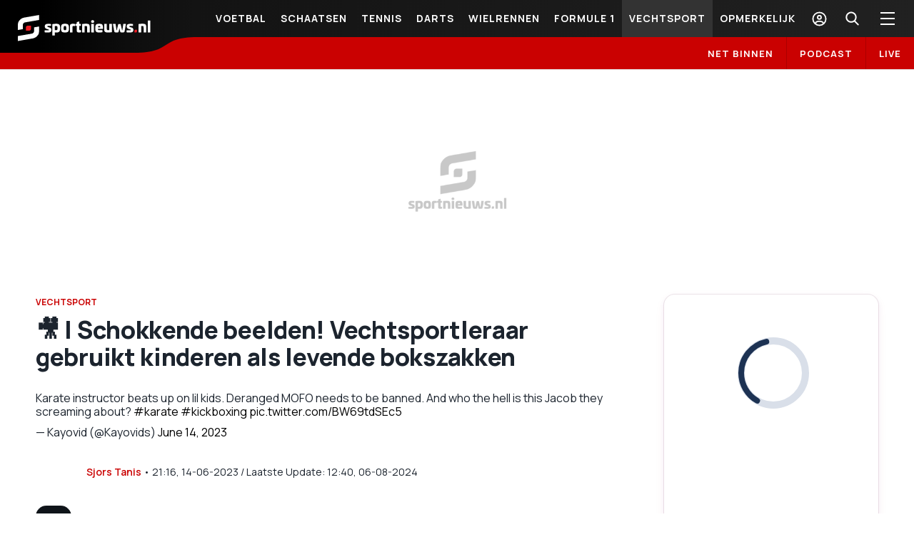

--- FILE ---
content_type: text/html; charset=utf-8
request_url: https://sportnieuws.nl/vechtsport/nieuws/schokkende-beelden-vechtsportleraar-gebruikt-kinderen-als-levende-bokszakken-2023121200465795142/
body_size: 57954
content:
<!DOCTYPE html><html lang="nl"><head><meta charSet="utf-8"/><meta name="viewport" content="width=device-width, initial-scale=1.0"/><meta name="author" content="Sportnieuws.nl"/><link rel="icon" type="image/x-icon" href="/images/favicon.ico"/><link rel="preconnect" href="https://fonts.googleapis.com" crossorigin=""/><link rel="preconnect" href="https://fonts.gstatic.com" crossorigin=""/><link rel="apple-touch-icon" sizes="57x57" href="/images/favicon/apple-touch-icon-dark-57x57.png?v=1"/><link rel="apple-touch-icon" sizes="60x60" href="/images/favicon/apple-touch-icon-dark-60x60.png?v=1"/><link rel="apple-touch-icon" sizes="72x72" href="/images/favicon/apple-touch-icon-dark-72x72.png?v=1"/><link rel="apple-touch-icon" sizes="76x76" href="/images/favicon/apple-touch-icon-dark-76x76.png?v=1"/><link rel="apple-touch-icon" sizes="114x114" href="/images/favicon/apple-touch-icon-dark-114x114.png?v=1"/><link rel="apple-touch-icon" sizes="120x120" href="/images/favicon/apple-touch-icon-dark-120x120.png?v=1"/><link rel="apple-touch-icon" sizes="144x144" href="/images/favicon/apple-touch-icon-dark-144x144.png?v=1"/><link rel="apple-touch-icon" sizes="152x152" href="/images/favicon/apple-touch-icon-dark-152x152.png?v=1"/><link rel="apple-touch-icon" sizes="180x180" href="/images/favicon/apple-touch-icon-dark-180x180.png?v=1"/><link rel="icon" type="image/png" sizes="16x16" href="/images/favicon/favicon-16x16.png"/><link rel="icon" type="image/png" sizes="32x32" href="/images/favicon/favicon-32x32.png"/><link rel="icon" type="image/png" sizes="48x48" href="/images/favicon/favicon-48x48.png"/><link rel="icon" type="image/png" sizes="72x72" href="/images/favicon/favicon-72x72.png"/><link rel="icon" type="image/png" sizes="96x96" href="/images/favicon/favicon-96x96.png"/><link rel="icon" type="image/png" sizes="192x192" href="/images/favicon/favicon-192x192.png"/><link rel="manifest" href="/images/favicon/manifest.json"/><meta name="msapplication-TileColor" content="#000000"/><meta name="msapplication-TileImage" content="/images/favicon/ms-icon-144x144.png"/><meta name="theme-color" content="#000000"/><title>🎥 | Schokkende beelden! Vechtsportleraar gebruikt kinderen als levende bokszakken | Sportnieuws.nl</title><meta name="description" itemProp="description" content="Op social media wordt met afschuw gesproken over een video van een vechtsportleraar. Op beelden is te zien hoe hij zijn jeugdige leerlingen fysiek ..."/><meta name="keywords" content="Mishandeling,kinderen"/><meta name="robots" content="index, follow, max-snippet:-1, max-image-preview:large, max-video-preview:-1"/><link rel="canonical" href="https://sportnieuws.nl/vechtsport/nieuws/schokkende-beelden-vechtsportleraar-gebruikt-kinderen-als-levende-bokszakken-2023121200465795142/"/><meta property="og:type" content="website"/><meta property="og:site_name" content="Sportnieuws.nl"/><meta property="og:locale" content="nl_NL"/><meta property="fb:pages" content="https://www.facebook.com/SportNieuws.nl"/><meta property="og:url" content="https://sportnieuws.nl/vechtsport/nieuws/schokkende-beelden-vechtsportleraar-gebruikt-kinderen-als-levende-bokszakken-2023121200465795142/"/><meta property="og:title" content="🎥 | Schokkende beelden! Vechtsportleraar gebruikt kinder..."/><meta property="og:description" content="Op social media wordt met afschuw gesproken over een video van..."/><meta property="og:image" content="https://sportal365images.com/process/smp-images-production/sportnieuws.nl,sportnieuws.nl/12122023/82ebaa08-5a64-4f64-86bb-7a8860ccf259.jpeg?operations=fit(1200:630)"/><meta property="og:image:alt" content="🎥 | Schokkende beelden! Vechtsportleraar gebruikt kinder... - Sportnieuws.nl"/><meta property="og:image:url" content="https://sportal365images.com/process/smp-images-production/sportnieuws.nl,sportnieuws.nl/12122023/82ebaa08-5a64-4f64-86bb-7a8860ccf259.jpeg?operations=fit(1200:630)"/><meta property="og:image:secure_url" content="https://sportal365images.com/process/smp-images-production/sportnieuws.nl,sportnieuws.nl/12122023/82ebaa08-5a64-4f64-86bb-7a8860ccf259.jpeg?operations=fit(1200:630)"/><meta property="og:image:width" content="1200"/><meta property="og:image:height" content="630"/><meta name="twitter:card" content="summary_large_image"/><meta name="twitter:site" content="@Sportnieuwsnl"/><meta name="twitter:title" content="🎥 | Schokkende beelden! Vechtsportleraar gebruikt k..."/><meta name="twitter:description" content="Op social media wordt met afschuw gesproken over een video van een vechtsportleraar. Op beelden is te zien hoe hij zijn je..."/><meta name="twitter:url" content="https://sportnieuws.nl/vechtsport/nieuws/schokkende-beelden-vechtsportleraar-gebruikt-kinderen-als-levende-bokszakken-2023121200465795142/"/><meta name="twitter:image" content="https://sportal365images.com/process/smp-images-production/sportnieuws.nl,sportnieuws.nl/12122023/82ebaa08-5a64-4f64-86bb-7a8860ccf259.jpeg?operations=fit(1200:630)"/><meta property="article:publisher" content="https://www.facebook.com/SportNieuws.nl"/><meta property="article:published_time" content="2023-06-14T21:16:08+02:00"/><meta property="article:section" content="Vechtsport"/><meta property="article:tag" content="Mishandeling"/><meta property="article:tag" content="kinderen"/><link rel="alternate" type="application/rss+xml" href="https://sportnieuws.nl/rss"/><link rel="alternate" type="application/rss+xml" href="https://sportnieuws.nl/rss/voetbal"/><link rel="alternate" type="application/rss+xml" href="https://sportnieuws.nl/rss/formule-1"/><link rel="alternate" type="application/rss+xml" href="https://sportnieuws.nl/rss/darts"/><link rel="alternate" type="application/rss+xml" href="https://sportnieuws.nl/rss/olympische-spelen"/><link rel="alternate" type="application/rss+xml" href="https://sportnieuws.nl/rss/schaatsen"/><link rel="alternate" type="application/rss+xml" href="https://sportnieuws.nl/rss/wielrennen"/><link rel="alternate" type="application/rss+xml" href="https://sportnieuws.nl/rss/boulevard"/><script type="application/ld+json">[{"@context":"https://schema.org","@type":"NewsArticle","headline":"🎥 | Schokkende beelden! Vechtsportleraar gebruikt kinderen als levende bokszakken","alternativeHeadline":"🎥 | Schokkende beelden! Vechtsportleraar gebruikt kinderen als levende bokszakken","description":"","url":"https://sportnieuws.nl/vechtsport/nieuws/schokkende-beelden-vechtsportleraar-gebruikt-kinderen-als-levende-bokszakken-2023121200465795142/","datePublished":"2023-06-14T21:16:08+02:00","dateModified":"2024-08-06T12:40:53+02:00","articleSection":"Vechtsport,🎥 | Schokkende beelden! Vechtsportleraar gebruikt kinderen als levende bokszakken","keywords":"Mishandeling,kinderen","inLanguage":"nl","articleBody":"Op social media wordt met afschuw gesproken over een video van een vechtsportleraar. Op beelden is te zien hoe hij zijn jeugdige leerlingen fysiek gewoonweg mishandeld.  Check de video hierboven (let op: de beelden kunnen schokkend zijn)!","mainEntityOfPage":{"@type":"WebPage","@id":"https://sportnieuws.nl/vechtsport/nieuws/schokkende-beelden-vechtsportleraar-gebruikt-kinderen-als-levende-bokszakken-2023121200465795142/"},"publisher":{"@type":"Organization","name":"Sportnieuws.nl","url":"https://sportnieuws.nl","logo":{"@type":"ImageObject","url":"https://sportnieuws.nl/images/sportnieuws_def_image_2.png","width":"1200","height":"630"}},"image":{"@type":"ImageObject","url":"https://sportal365images.com/process/smp-images-production/sportnieuws.nl,sportnieuws.nl/12122023/82ebaa08-5a64-4f64-86bb-7a8860ccf259.jpeg?operations=fit(1200:800)","width":1200,"height":800,"caption":"🎥 | Schokkende beelden! Vechtsportleraar gebruikt kinderen als levende bokszakken"},"author":[{"@type":"Person","name":"Sjors Tanis","url":"https://sportnieuws.nl/auteur/s-tanis-2023102515154510792/"}],"isAccessibleForFree":true},{"@context":"https://schema.org","@type":"BreadcrumbList","itemListElement":[{"@type":"ListItem","position":1,"name":"Home","item":"https://sportnieuws.nl"},{"@type":"ListItem","position":2,"name":"Vechtsport","item":"https://sportnieuws.nl/vechtsport/"},{"@type":"ListItem","position":3,"name":"🎥 | Schokkende beelden! Vechtsportleraar gebruikt kinderen als levende bokszakken","item":"https://sportnieuws.nl/vechtsport/nieuws/schokkende-beelden-vechtsportleraar-gebruikt-kinderen-als-levende-bokszakken-2023121200465795142/"}]}]</script><meta name="next-head-count" content="64"/><link rel="preconnect" href="https://fonts.gstatic.com" crossorigin /><script id="smartocto-insights" data-nscript="beforeInteractive">
                    window._ain = {
                      id: "2938",
                      trackauto: false,
                      access_level: "free",
                      social: {
                        fb_count: 0,
                        ln_count: 0,
                        pn_count: 0
                      }
                    };

                    (function (d, s, w) {
                      if (w.location.href.includes("cms/article-preview")) {
                        return ;
                      }
                      
                      var sf = d.createElement(s);
                      sf.type = 'text/javascript';
                      sf.async = true; 
                      sf.src = (('https:' == d.location.protocol)
                        ? 'https://d7d3cf2e81d293050033-3dfc0615b0fd7b49143049256703bfce.ssl.cf1.rackcdn.com'
                        : 'http://t.contentinsights.com') + '/stf.js';
                      var t = d.getElementsByTagName(s)[0];
                      t.parentNode.insertBefore(sf, t);
                    })(document, 'script', window);
                </script><link rel="preload" href="/_next/static/css/03e8da1a0c3e03b2.css" as="style"/><link rel="stylesheet" href="/_next/static/css/03e8da1a0c3e03b2.css" data-n-g=""/><noscript data-n-css=""></noscript><script defer="" nomodule="" src="/_next/static/chunks/polyfills-c67a75d1b6f99dc8.js"></script><script defer="" src="/_next/static/chunks/8684.973fd3f7017b6d3d.js"></script><script src="/_next/static/chunks/webpack-bfe9ea145003537d.js" defer=""></script><script src="/_next/static/chunks/framework-79bce4a3a540b080.js" defer=""></script><script src="/_next/static/chunks/main-7fff44d1ecaaa280.js" defer=""></script><script src="/_next/static/chunks/pages/_app-80685002a408c0fd.js" defer=""></script><script src="/_next/static/chunks/166-d287be1c65f3301a.js" defer=""></script><script src="/_next/static/chunks/pages/%5B...path%5D-5baed241f2fd53a1.js" defer=""></script><script src="/_next/static/5bZTfjyjjP2y7UA3bi0VM/_buildManifest.js" defer=""></script><script src="/_next/static/5bZTfjyjjP2y7UA3bi0VM/_ssgManifest.js" defer=""></script><style data-href="https://fonts.googleapis.com/css2?family=Manrope:wght@400;600;700;800&display=swap">@font-face{font-family:'Manrope';font-style:normal;font-weight:400;font-display:swap;src:url(https://fonts.gstatic.com/l/font?kit=xn7_YHE41ni1AdIRqAuZuw1Bx9mbZk79FO_G&skey=c397ded15edc0853&v=v20) format('woff')}@font-face{font-family:'Manrope';font-style:normal;font-weight:600;font-display:swap;src:url(https://fonts.gstatic.com/l/font?kit=xn7_YHE41ni1AdIRqAuZuw1Bx9mbZk4jE-_G&skey=c397ded15edc0853&v=v20) format('woff')}@font-face{font-family:'Manrope';font-style:normal;font-weight:700;font-display:swap;src:url(https://fonts.gstatic.com/l/font?kit=xn7_YHE41ni1AdIRqAuZuw1Bx9mbZk4aE-_G&skey=c397ded15edc0853&v=v20) format('woff')}@font-face{font-family:'Manrope';font-style:normal;font-weight:800;font-display:swap;src:url(https://fonts.gstatic.com/l/font?kit=xn7_YHE41ni1AdIRqAuZuw1Bx9mbZk59E-_G&skey=c397ded15edc0853&v=v20) format('woff')}@font-face{font-family:'Manrope';font-style:normal;font-weight:400;font-display:swap;src:url(https://fonts.gstatic.com/s/manrope/v20/xn7gYHE41ni1AdIRggqxSvfedN62Zw.woff2) format('woff2');unicode-range:U+0460-052F,U+1C80-1C8A,U+20B4,U+2DE0-2DFF,U+A640-A69F,U+FE2E-FE2F}@font-face{font-family:'Manrope';font-style:normal;font-weight:400;font-display:swap;src:url(https://fonts.gstatic.com/s/manrope/v20/xn7gYHE41ni1AdIRggOxSvfedN62Zw.woff2) format('woff2');unicode-range:U+0301,U+0400-045F,U+0490-0491,U+04B0-04B1,U+2116}@font-face{font-family:'Manrope';font-style:normal;font-weight:400;font-display:swap;src:url(https://fonts.gstatic.com/s/manrope/v20/xn7gYHE41ni1AdIRggSxSvfedN62Zw.woff2) format('woff2');unicode-range:U+0370-0377,U+037A-037F,U+0384-038A,U+038C,U+038E-03A1,U+03A3-03FF}@font-face{font-family:'Manrope';font-style:normal;font-weight:400;font-display:swap;src:url(https://fonts.gstatic.com/s/manrope/v20/xn7gYHE41ni1AdIRggixSvfedN62Zw.woff2) format('woff2');unicode-range:U+0102-0103,U+0110-0111,U+0128-0129,U+0168-0169,U+01A0-01A1,U+01AF-01B0,U+0300-0301,U+0303-0304,U+0308-0309,U+0323,U+0329,U+1EA0-1EF9,U+20AB}@font-face{font-family:'Manrope';font-style:normal;font-weight:400;font-display:swap;src:url(https://fonts.gstatic.com/s/manrope/v20/xn7gYHE41ni1AdIRggmxSvfedN62Zw.woff2) format('woff2');unicode-range:U+0100-02BA,U+02BD-02C5,U+02C7-02CC,U+02CE-02D7,U+02DD-02FF,U+0304,U+0308,U+0329,U+1D00-1DBF,U+1E00-1E9F,U+1EF2-1EFF,U+2020,U+20A0-20AB,U+20AD-20C0,U+2113,U+2C60-2C7F,U+A720-A7FF}@font-face{font-family:'Manrope';font-style:normal;font-weight:400;font-display:swap;src:url(https://fonts.gstatic.com/s/manrope/v20/xn7gYHE41ni1AdIRggexSvfedN4.woff2) format('woff2');unicode-range:U+0000-00FF,U+0131,U+0152-0153,U+02BB-02BC,U+02C6,U+02DA,U+02DC,U+0304,U+0308,U+0329,U+2000-206F,U+20AC,U+2122,U+2191,U+2193,U+2212,U+2215,U+FEFF,U+FFFD}@font-face{font-family:'Manrope';font-style:normal;font-weight:600;font-display:swap;src:url(https://fonts.gstatic.com/s/manrope/v20/xn7gYHE41ni1AdIRggqxSvfedN62Zw.woff2) format('woff2');unicode-range:U+0460-052F,U+1C80-1C8A,U+20B4,U+2DE0-2DFF,U+A640-A69F,U+FE2E-FE2F}@font-face{font-family:'Manrope';font-style:normal;font-weight:600;font-display:swap;src:url(https://fonts.gstatic.com/s/manrope/v20/xn7gYHE41ni1AdIRggOxSvfedN62Zw.woff2) format('woff2');unicode-range:U+0301,U+0400-045F,U+0490-0491,U+04B0-04B1,U+2116}@font-face{font-family:'Manrope';font-style:normal;font-weight:600;font-display:swap;src:url(https://fonts.gstatic.com/s/manrope/v20/xn7gYHE41ni1AdIRggSxSvfedN62Zw.woff2) format('woff2');unicode-range:U+0370-0377,U+037A-037F,U+0384-038A,U+038C,U+038E-03A1,U+03A3-03FF}@font-face{font-family:'Manrope';font-style:normal;font-weight:600;font-display:swap;src:url(https://fonts.gstatic.com/s/manrope/v20/xn7gYHE41ni1AdIRggixSvfedN62Zw.woff2) format('woff2');unicode-range:U+0102-0103,U+0110-0111,U+0128-0129,U+0168-0169,U+01A0-01A1,U+01AF-01B0,U+0300-0301,U+0303-0304,U+0308-0309,U+0323,U+0329,U+1EA0-1EF9,U+20AB}@font-face{font-family:'Manrope';font-style:normal;font-weight:600;font-display:swap;src:url(https://fonts.gstatic.com/s/manrope/v20/xn7gYHE41ni1AdIRggmxSvfedN62Zw.woff2) format('woff2');unicode-range:U+0100-02BA,U+02BD-02C5,U+02C7-02CC,U+02CE-02D7,U+02DD-02FF,U+0304,U+0308,U+0329,U+1D00-1DBF,U+1E00-1E9F,U+1EF2-1EFF,U+2020,U+20A0-20AB,U+20AD-20C0,U+2113,U+2C60-2C7F,U+A720-A7FF}@font-face{font-family:'Manrope';font-style:normal;font-weight:600;font-display:swap;src:url(https://fonts.gstatic.com/s/manrope/v20/xn7gYHE41ni1AdIRggexSvfedN4.woff2) format('woff2');unicode-range:U+0000-00FF,U+0131,U+0152-0153,U+02BB-02BC,U+02C6,U+02DA,U+02DC,U+0304,U+0308,U+0329,U+2000-206F,U+20AC,U+2122,U+2191,U+2193,U+2212,U+2215,U+FEFF,U+FFFD}@font-face{font-family:'Manrope';font-style:normal;font-weight:700;font-display:swap;src:url(https://fonts.gstatic.com/s/manrope/v20/xn7gYHE41ni1AdIRggqxSvfedN62Zw.woff2) format('woff2');unicode-range:U+0460-052F,U+1C80-1C8A,U+20B4,U+2DE0-2DFF,U+A640-A69F,U+FE2E-FE2F}@font-face{font-family:'Manrope';font-style:normal;font-weight:700;font-display:swap;src:url(https://fonts.gstatic.com/s/manrope/v20/xn7gYHE41ni1AdIRggOxSvfedN62Zw.woff2) format('woff2');unicode-range:U+0301,U+0400-045F,U+0490-0491,U+04B0-04B1,U+2116}@font-face{font-family:'Manrope';font-style:normal;font-weight:700;font-display:swap;src:url(https://fonts.gstatic.com/s/manrope/v20/xn7gYHE41ni1AdIRggSxSvfedN62Zw.woff2) format('woff2');unicode-range:U+0370-0377,U+037A-037F,U+0384-038A,U+038C,U+038E-03A1,U+03A3-03FF}@font-face{font-family:'Manrope';font-style:normal;font-weight:700;font-display:swap;src:url(https://fonts.gstatic.com/s/manrope/v20/xn7gYHE41ni1AdIRggixSvfedN62Zw.woff2) format('woff2');unicode-range:U+0102-0103,U+0110-0111,U+0128-0129,U+0168-0169,U+01A0-01A1,U+01AF-01B0,U+0300-0301,U+0303-0304,U+0308-0309,U+0323,U+0329,U+1EA0-1EF9,U+20AB}@font-face{font-family:'Manrope';font-style:normal;font-weight:700;font-display:swap;src:url(https://fonts.gstatic.com/s/manrope/v20/xn7gYHE41ni1AdIRggmxSvfedN62Zw.woff2) format('woff2');unicode-range:U+0100-02BA,U+02BD-02C5,U+02C7-02CC,U+02CE-02D7,U+02DD-02FF,U+0304,U+0308,U+0329,U+1D00-1DBF,U+1E00-1E9F,U+1EF2-1EFF,U+2020,U+20A0-20AB,U+20AD-20C0,U+2113,U+2C60-2C7F,U+A720-A7FF}@font-face{font-family:'Manrope';font-style:normal;font-weight:700;font-display:swap;src:url(https://fonts.gstatic.com/s/manrope/v20/xn7gYHE41ni1AdIRggexSvfedN4.woff2) format('woff2');unicode-range:U+0000-00FF,U+0131,U+0152-0153,U+02BB-02BC,U+02C6,U+02DA,U+02DC,U+0304,U+0308,U+0329,U+2000-206F,U+20AC,U+2122,U+2191,U+2193,U+2212,U+2215,U+FEFF,U+FFFD}@font-face{font-family:'Manrope';font-style:normal;font-weight:800;font-display:swap;src:url(https://fonts.gstatic.com/s/manrope/v20/xn7gYHE41ni1AdIRggqxSvfedN62Zw.woff2) format('woff2');unicode-range:U+0460-052F,U+1C80-1C8A,U+20B4,U+2DE0-2DFF,U+A640-A69F,U+FE2E-FE2F}@font-face{font-family:'Manrope';font-style:normal;font-weight:800;font-display:swap;src:url(https://fonts.gstatic.com/s/manrope/v20/xn7gYHE41ni1AdIRggOxSvfedN62Zw.woff2) format('woff2');unicode-range:U+0301,U+0400-045F,U+0490-0491,U+04B0-04B1,U+2116}@font-face{font-family:'Manrope';font-style:normal;font-weight:800;font-display:swap;src:url(https://fonts.gstatic.com/s/manrope/v20/xn7gYHE41ni1AdIRggSxSvfedN62Zw.woff2) format('woff2');unicode-range:U+0370-0377,U+037A-037F,U+0384-038A,U+038C,U+038E-03A1,U+03A3-03FF}@font-face{font-family:'Manrope';font-style:normal;font-weight:800;font-display:swap;src:url(https://fonts.gstatic.com/s/manrope/v20/xn7gYHE41ni1AdIRggixSvfedN62Zw.woff2) format('woff2');unicode-range:U+0102-0103,U+0110-0111,U+0128-0129,U+0168-0169,U+01A0-01A1,U+01AF-01B0,U+0300-0301,U+0303-0304,U+0308-0309,U+0323,U+0329,U+1EA0-1EF9,U+20AB}@font-face{font-family:'Manrope';font-style:normal;font-weight:800;font-display:swap;src:url(https://fonts.gstatic.com/s/manrope/v20/xn7gYHE41ni1AdIRggmxSvfedN62Zw.woff2) format('woff2');unicode-range:U+0100-02BA,U+02BD-02C5,U+02C7-02CC,U+02CE-02D7,U+02DD-02FF,U+0304,U+0308,U+0329,U+1D00-1DBF,U+1E00-1E9F,U+1EF2-1EFF,U+2020,U+20A0-20AB,U+20AD-20C0,U+2113,U+2C60-2C7F,U+A720-A7FF}@font-face{font-family:'Manrope';font-style:normal;font-weight:800;font-display:swap;src:url(https://fonts.gstatic.com/s/manrope/v20/xn7gYHE41ni1AdIRggexSvfedN4.woff2) format('woff2');unicode-range:U+0000-00FF,U+0131,U+0152-0153,U+02BB-02BC,U+02C6,U+02DA,U+02DC,U+0304,U+0308,U+0329,U+2000-206F,U+20AC,U+2122,U+2191,U+2193,U+2212,U+2215,U+FEFF,U+FFFD}</style></head><body><div id="__next" data-reactroot=""><div id="nl-content-wrapper" data-pagetype="Post" class="d-flex flex-column min-vh-100 sportal-nl page-Post hide-gambling-ads"><div class="header-wrapper"><div class="header-wrapper-inner"><header><section class="header-top"><div class="logo-wrapper" title="Sportnieuws.nl"><a class="logo-header" href="/"><div class="logo-mobile"><svg viewBox="-92.625 31.417 186.25 38.166"><g fill="#FFF"><path d="M-45.995 44.795c.251.06.336.145.336.336v1.898c0 .253-.085.337-.348.337h-3.703c-.708 0-1.057.169-1.057.577v.192c0 .288.228.492.854.709l2.583.854c1.683.563 2.212 1.658 2.212 3.208v.373c0 2.44-1.972 3.148-4.495 3.148-1.827 0-3.232-.061-4.555-.206-.264 0-.349-.082-.349-.313v-2.065c0-.253.085-.335.349-.335h4.471c.804 0 1.057-.109 1.057-.494v-.144c0-.313-.252-.494-1.117-.782l-2.355-.781c-1.635-.54-2.176-1.839-2.176-3.244v-.373c0-2.198 1.599-3.184 4.964-3.184.841-.048 2.104.036 3.329.289zM-33.028 50.19c0 4.82-1.118 6.213-4.808 6.213-.805 0-1.55-.023-2.439-.12V60.2c0 .205-.108.313-.312.313h-3.004c-.205 0-.313-.107-.313-.313V45.492c0-.337.18-.542.494-.602 1.634-.264 3.316-.433 4.675-.433 4.565.001 5.707 1.286 5.707 5.733zm-7.247-2.62v5.613c.481.085 1.083.105 1.466.105 1.839 0 2.151-.479 2.151-2.858 0-2.056-.084-2.86-1.862-2.86h-1.755zM-20.758 50.442c0 4.784-1.057 5.961-5.504 5.961-4.445 0-5.503-1.177-5.503-5.961 0-4.806 1.058-5.984 5.503-5.984 4.447 0 5.504 1.179 5.504 5.984zm-7.392 0c0 2.272.313 2.859 1.887 2.859 1.575 0 1.887-.575 1.887-2.859 0-2.295-.312-2.872-1.887-2.872-1.573 0-1.887.577-1.887 2.872zM-12.431 44.71c.254.037.35.145.35.434v2.114c0 .205-.121.313-.35.313h-2.054c-.89 0-1.262.145-1.262 1.034v7.366c0 .23-.11.335-.313.335h-3.005c-.205 0-.312-.104-.312-.335v-8.34c0-2.752 1.754-3.173 3.978-3.173.662 0 2.105.06 2.968.252zM-6.626 41.334c.205-.061.313.107.313.336v2.98h1.778c.252 0 .349.108.349.313v2.006c0 .229-.109.337-.349.337h-1.778v4.964c0 .89.349 1.032 1.177 1.032h.781c.228 0 .349.11.349.313v2.152c0 .266-.121.373-.349.408-.865.169-1.491.229-2.055.229-1.946 0-3.521-.084-3.521-2.835v-6.274h-1.237c-.229 0-.349-.108-.349-.336V44.95c0-.203.119-.313.349-.313h1.237V42.45c0-.228.084-.264.289-.336l3.016-.78zM8.133 49.493v6.478c0 .23-.11.335-.313.335H4.816c-.206 0-.289-.104-.289-.335v-5.359c0-2.872-.18-3.041-2.032-3.041H1.114v8.4c0 .23-.108.335-.312.335H-2.24c-.205 0-.288-.104-.288-.335V45.144c0-.253.107-.265.288-.313 1.286-.313 3.46-.372 5.3-.372 4.097-.001 5.073.888 5.073 5.034zM14.179 41.381c0 1.203-.771 1.9-2.067 1.9-1.347 0-2.116-.711-2.116-1.9 0-1.177.77-1.886 2.116-1.886 1.296 0 2.067.709 2.067 1.886zm-.604 3.185c.206 0 .312.12.312.337v11.08c0 .228-.105.336-.312.336h-2.979c-.204 0-.312-.108-.312-.336v-11.08c0-.205.107-.337.312-.337h2.979zM26.531 50.383v.637c0 .433-.143.565-.624.565h-6.456c.026 1.527.54 1.717 2.153 1.717h3.809c.202 0 .313.11.313.313v2.116c0 .253-.11.313-.289.348-1.153.253-2.799.338-4.216.338-4.327 0-5.445-1.178-5.445-5.961 0-4.808 1.118-5.984 5.445-5.984 4.264-.014 5.31 1.165 5.31 5.911zm-7.092-.997h3.474c0-1.407-.491-1.826-1.692-1.826-1.23.01-1.782.419-1.782 1.826zM38.536 44.566c.205 0 .289.107.289.337v10.778c0 .266-.062.313-.289.351-1.309.251-3.436.371-5.275.371-4.097 0-5.097-.891-5.097-5.047v-6.453c0-.229.122-.337.338-.337h2.98c.205 0 .312.107.312.337v5.358c0 2.871.167 3.04 2.032 3.04h1.381v-8.398c0-.229.108-.337.313-.337h3.016zM58.064 44.566c.182 0 .266.084.254.288l-1.756 9.604c-.312 1.743-1.008 1.945-3.063 1.945-2.633 0-2.957-.182-3.329-1.945l-.854-3.979-.854 3.979c-.37 1.753-.708 1.945-3.352 1.945-2.031 0-2.729-.202-3.064-1.945l-1.743-9.604c-.035-.204.06-.288.253-.288h3.186c.144 0 .179.084.228.288l1.286 8.389c.034.205.083.228.229.228.144 0 .18-.022.228-.228L47.6 45.19c.038-.191.168-.251.337-.251h2.776c.144 0 .286.06.335.251l1.889 8.053c.033.205.084.228.202.228.146 0 .204-.022.253-.228l1.288-8.389c.022-.204.084-.288.228-.288h3.156zM67.751 44.795c.254.06.336.145.336.336v1.898c0 .253-.082.337-.348.337h-3.7c-.709 0-1.059.169-1.059.577v.192c0 .288.227.492.852.709l2.586.854c1.682.563 2.211 1.658 2.211 3.208v.373c0 2.44-1.97 3.148-4.495 3.148-1.827 0-3.234-.061-4.554-.206-.267 0-.351-.082-.351-.313v-2.065c0-.253.084-.335.351-.335h4.47c.806 0 1.057-.109 1.057-.494v-.144c0-.313-.251-.494-1.118-.782l-2.354-.781c-1.632-.54-2.175-1.839-2.175-3.244v-.373c0-2.198 1.597-3.184 4.964-3.184.838-.048 2.099.036 3.327.289zM86.486 49.493v6.478c0 .23-.107.335-.313.335h-3.006c-.202 0-.287-.104-.287-.335v-5.359c0-2.872-.181-3.041-2.031-3.041h-1.382v8.4c0 .23-.107.335-.313.335h-3.041c-.203 0-.287-.104-.287-.335V45.144c0-.253.106-.265.287-.313 1.286-.313 3.463-.372 5.301-.372 4.1-.001 5.072.888 5.072 5.034zM91.932 40.096c.201 0 .312.12.312.337v15.551c0 .228-.11.336-.312.336H88.95c-.203 0-.312-.108-.312-.336V40.421c0-.205.108-.337.312-.337h2.982v.012z"></path></g><path fill="#FFF" d="M-84.667 51.824l-6.958 1.178v-5.611c0-2.127.167-3.726.492-4.796.168-.541.553-1.236 1.166-2.09 1.802-2.513 4.158-4.015 7.065-4.519l20.707-3.569v6.825l-19.18 3.281c-1.491.264-2.487.937-2.98 2.03-.144.337-.24.746-.289 1.238-.024.337-.036.89-.036 1.671l.013 4.362zm15.526-2.427l6.958-1.214v4.975c0 2.126-.168 3.725-.492 4.794-.169.565-.553 1.264-1.166 2.092-1.827 2.512-4.184 4.014-7.067 4.518l-20.717 3.569v-6.826l19.18-3.278c1.466-.266 2.451-.938 2.944-2.033.192-.42.301-.84.325-1.236 0-.267.012-.819.036-1.671v-3.69z"></path><path fill="#ED1D24" d="M-75.786 53.938l-4.687.014v-4.591c0-1.383 1.021-2.393 2.403-2.393h4.723l-.047 4.604c0 1.37-1.011 2.366-2.392 2.366zM72.523 56.283h-2.346v-2.296c0-.698.507-1.201 1.202-1.189h2.354l-.021 2.298c.001.683-.505 1.187-1.189 1.187z"></path></svg></div><div class="logo-desktop"><svg viewBox="-92.625 31.417 186.25 38.166"><g fill="#FFF"><path d="M-45.995 44.795c.251.06.336.145.336.336v1.898c0 .253-.085.337-.348.337h-3.703c-.708 0-1.057.169-1.057.577v.192c0 .288.228.492.854.709l2.583.854c1.683.563 2.212 1.658 2.212 3.208v.373c0 2.44-1.972 3.148-4.495 3.148-1.827 0-3.232-.061-4.555-.206-.264 0-.349-.082-.349-.313v-2.065c0-.253.085-.335.349-.335h4.471c.804 0 1.057-.109 1.057-.494v-.144c0-.313-.252-.494-1.117-.782l-2.355-.781c-1.635-.54-2.176-1.839-2.176-3.244v-.373c0-2.198 1.599-3.184 4.964-3.184.841-.048 2.104.036 3.329.289zM-33.028 50.19c0 4.82-1.118 6.213-4.808 6.213-.805 0-1.55-.023-2.439-.12V60.2c0 .205-.108.313-.312.313h-3.004c-.205 0-.313-.107-.313-.313V45.492c0-.337.18-.542.494-.602 1.634-.264 3.316-.433 4.675-.433 4.565.001 5.707 1.286 5.707 5.733zm-7.247-2.62v5.613c.481.085 1.083.105 1.466.105 1.839 0 2.151-.479 2.151-2.858 0-2.056-.084-2.86-1.862-2.86h-1.755zM-20.758 50.442c0 4.784-1.057 5.961-5.504 5.961-4.445 0-5.503-1.177-5.503-5.961 0-4.806 1.058-5.984 5.503-5.984 4.447 0 5.504 1.179 5.504 5.984zm-7.392 0c0 2.272.313 2.859 1.887 2.859 1.575 0 1.887-.575 1.887-2.859 0-2.295-.312-2.872-1.887-2.872-1.573 0-1.887.577-1.887 2.872zM-12.431 44.71c.254.037.35.145.35.434v2.114c0 .205-.121.313-.35.313h-2.054c-.89 0-1.262.145-1.262 1.034v7.366c0 .23-.11.335-.313.335h-3.005c-.205 0-.312-.104-.312-.335v-8.34c0-2.752 1.754-3.173 3.978-3.173.662 0 2.105.06 2.968.252zM-6.626 41.334c.205-.061.313.107.313.336v2.98h1.778c.252 0 .349.108.349.313v2.006c0 .229-.109.337-.349.337h-1.778v4.964c0 .89.349 1.032 1.177 1.032h.781c.228 0 .349.11.349.313v2.152c0 .266-.121.373-.349.408-.865.169-1.491.229-2.055.229-1.946 0-3.521-.084-3.521-2.835v-6.274h-1.237c-.229 0-.349-.108-.349-.336V44.95c0-.203.119-.313.349-.313h1.237V42.45c0-.228.084-.264.289-.336l3.016-.78zM8.133 49.493v6.478c0 .23-.11.335-.313.335H4.816c-.206 0-.289-.104-.289-.335v-5.359c0-2.872-.18-3.041-2.032-3.041H1.114v8.4c0 .23-.108.335-.312.335H-2.24c-.205 0-.288-.104-.288-.335V45.144c0-.253.107-.265.288-.313 1.286-.313 3.46-.372 5.3-.372 4.097-.001 5.073.888 5.073 5.034zM14.179 41.381c0 1.203-.771 1.9-2.067 1.9-1.347 0-2.116-.711-2.116-1.9 0-1.177.77-1.886 2.116-1.886 1.296 0 2.067.709 2.067 1.886zm-.604 3.185c.206 0 .312.12.312.337v11.08c0 .228-.105.336-.312.336h-2.979c-.204 0-.312-.108-.312-.336v-11.08c0-.205.107-.337.312-.337h2.979zM26.531 50.383v.637c0 .433-.143.565-.624.565h-6.456c.026 1.527.54 1.717 2.153 1.717h3.809c.202 0 .313.11.313.313v2.116c0 .253-.11.313-.289.348-1.153.253-2.799.338-4.216.338-4.327 0-5.445-1.178-5.445-5.961 0-4.808 1.118-5.984 5.445-5.984 4.264-.014 5.31 1.165 5.31 5.911zm-7.092-.997h3.474c0-1.407-.491-1.826-1.692-1.826-1.23.01-1.782.419-1.782 1.826zM38.536 44.566c.205 0 .289.107.289.337v10.778c0 .266-.062.313-.289.351-1.309.251-3.436.371-5.275.371-4.097 0-5.097-.891-5.097-5.047v-6.453c0-.229.122-.337.338-.337h2.98c.205 0 .312.107.312.337v5.358c0 2.871.167 3.04 2.032 3.04h1.381v-8.398c0-.229.108-.337.313-.337h3.016zM58.064 44.566c.182 0 .266.084.254.288l-1.756 9.604c-.312 1.743-1.008 1.945-3.063 1.945-2.633 0-2.957-.182-3.329-1.945l-.854-3.979-.854 3.979c-.37 1.753-.708 1.945-3.352 1.945-2.031 0-2.729-.202-3.064-1.945l-1.743-9.604c-.035-.204.06-.288.253-.288h3.186c.144 0 .179.084.228.288l1.286 8.389c.034.205.083.228.229.228.144 0 .18-.022.228-.228L47.6 45.19c.038-.191.168-.251.337-.251h2.776c.144 0 .286.06.335.251l1.889 8.053c.033.205.084.228.202.228.146 0 .204-.022.253-.228l1.288-8.389c.022-.204.084-.288.228-.288h3.156zM67.751 44.795c.254.06.336.145.336.336v1.898c0 .253-.082.337-.348.337h-3.7c-.709 0-1.059.169-1.059.577v.192c0 .288.227.492.852.709l2.586.854c1.682.563 2.211 1.658 2.211 3.208v.373c0 2.44-1.97 3.148-4.495 3.148-1.827 0-3.234-.061-4.554-.206-.267 0-.351-.082-.351-.313v-2.065c0-.253.084-.335.351-.335h4.47c.806 0 1.057-.109 1.057-.494v-.144c0-.313-.251-.494-1.118-.782l-2.354-.781c-1.632-.54-2.175-1.839-2.175-3.244v-.373c0-2.198 1.597-3.184 4.964-3.184.838-.048 2.099.036 3.327.289zM86.486 49.493v6.478c0 .23-.107.335-.313.335h-3.006c-.202 0-.287-.104-.287-.335v-5.359c0-2.872-.181-3.041-2.031-3.041h-1.382v8.4c0 .23-.107.335-.313.335h-3.041c-.203 0-.287-.104-.287-.335V45.144c0-.253.106-.265.287-.313 1.286-.313 3.463-.372 5.301-.372 4.1-.001 5.072.888 5.072 5.034zM91.932 40.096c.201 0 .312.12.312.337v15.551c0 .228-.11.336-.312.336H88.95c-.203 0-.312-.108-.312-.336V40.421c0-.205.108-.337.312-.337h2.982v.012z"></path></g><path fill="#FFF" d="M-84.667 51.824l-6.958 1.178v-5.611c0-2.127.167-3.726.492-4.796.168-.541.553-1.236 1.166-2.09 1.802-2.513 4.158-4.015 7.065-4.519l20.707-3.569v6.825l-19.18 3.281c-1.491.264-2.487.937-2.98 2.03-.144.337-.24.746-.289 1.238-.024.337-.036.89-.036 1.671l.013 4.362zm15.526-2.427l6.958-1.214v4.975c0 2.126-.168 3.725-.492 4.794-.169.565-.553 1.264-1.166 2.092-1.827 2.512-4.184 4.014-7.067 4.518l-20.717 3.569v-6.826l19.18-3.278c1.466-.266 2.451-.938 2.944-2.033.192-.42.301-.84.325-1.236 0-.267.012-.819.036-1.671v-3.69z"></path><path fill="#ED1D24" d="M-75.786 53.938l-4.687.014v-4.591c0-1.383 1.021-2.393 2.403-2.393h4.723l-.047 4.604c0 1.37-1.011 2.366-2.392 2.366zM72.523 56.283h-2.346v-2.296c0-.698.507-1.201 1.202-1.189h2.354l-.021 2.298c.001.683-.505 1.187-1.189 1.187z"></path></svg></div><span class="sr-only">Sportnieuws.nl</span></a></div><div class="header-shape"><svg viewBox="0 0 93 74"><defs><linearGradient id="header-shape-sportnieuws_svg__a"><stop stop-color="#0e0e0e" offset="0%"></stop><stop stop-color="#131313" offset="90%"></stop></linearGradient></defs><path d="M338 0h97v52h-4.565c-53.652-.008-34.227 22-87.87 22H338V0z" transform="translate(-338)" fill="url(#header-shape-sportnieuws_svg__a)" fill-rule="evenodd"></path></svg></div><div class="header-top-menu"><div class="category-menu"><ul class="category-menu-list"><li class="top-menu-item "><a class="top-menu-link" href="https://sportnieuws.nl/voetbal/">VOETBAL</a><div class="top-submenu"><div class="mega-menu-wrapper"><ul class="mega-menu-primary"><li class="mega-item"><span class="main-link">Nederland</span><ul class="mega-menu-submenu"><li class="sub-item"><a class="icon-link" href="https://sportnieuws.nl/voetbal/competitie/eredivisie-11/"><span class="icon"><span style="box-sizing:border-box;display:inline-block;overflow:hidden;width:initial;height:initial;background:none;opacity:1;border:0;margin:0;padding:0;position:relative;max-width:100%"><span style="box-sizing:border-box;display:block;width:initial;height:initial;background:none;opacity:1;border:0;margin:0;padding:0;max-width:100%"><img style="display:block;max-width:100%;width:initial;height:initial;background:none;opacity:1;border:0;margin:0;padding:0" alt="" aria-hidden="true" src="data:image/svg+xml,%3csvg%20xmlns=%27http://www.w3.org/2000/svg%27%20version=%271.1%27%20width=%2740%27%20height=%2740%27/%3e"/></span><img alt="Vriendenloterij Eredivisie logo" src="[data-uri]" decoding="async" data-nimg="intrinsic" class="nx-lazy-item" style="position:absolute;top:0;left:0;bottom:0;right:0;box-sizing:border-box;padding:0;border:none;margin:auto;display:block;width:0;height:0;min-width:100%;max-width:100%;min-height:100%;max-height:100%"/><noscript><img alt="Vriendenloterij Eredivisie logo" src="https://sportal365images.com/process/smp-images-production/assets/03072025/3c87ec6c-4e5b-47d1-8454-082b62fc302f.png" decoding="async" data-nimg="intrinsic" style="position:absolute;top:0;left:0;bottom:0;right:0;box-sizing:border-box;padding:0;border:none;margin:auto;display:block;width:0;height:0;min-width:100%;max-width:100%;min-height:100%;max-height:100%" class="nx-lazy-item" loading="lazy"/></noscript></span></span></a><div class="sub-item-data"><a class="sub-item-link" href="https://sportnieuws.nl/voetbal/competitie/eredivisie-11/">Vriendenloterij Eredivisie</a><div class="mega-menu-subsubmenu"><a href="https://sportnieuws.nl/voetbal/competitie/eredivisie-11/wedstrijden/"><span>Programma</span></a><a href="https://sportnieuws.nl/voetbal/competitie/eredivisie-11/stand/"><span>Stand</span></a><a href="https://sportnieuws.nl/voetbal/competitie/eredivisie-11/teams/"><span>Teams</span></a></div></div></li><li class="sub-item"><a class="icon-link" href="https://sportnieuws.nl/voetbal/competitie/keuken-kampioen-divisie-56/"><span class="icon"><span style="box-sizing:border-box;display:inline-block;overflow:hidden;width:initial;height:initial;background:none;opacity:1;border:0;margin:0;padding:0;position:relative;max-width:100%"><span style="box-sizing:border-box;display:block;width:initial;height:initial;background:none;opacity:1;border:0;margin:0;padding:0;max-width:100%"><img style="display:block;max-width:100%;width:initial;height:initial;background:none;opacity:1;border:0;margin:0;padding:0" alt="" aria-hidden="true" src="data:image/svg+xml,%3csvg%20xmlns=%27http://www.w3.org/2000/svg%27%20version=%271.1%27%20width=%2740%27%20height=%2740%27/%3e"/></span><img alt="Keuken Kampioen Divisie logo" src="[data-uri]" decoding="async" data-nimg="intrinsic" class="nx-lazy-item" style="position:absolute;top:0;left:0;bottom:0;right:0;box-sizing:border-box;padding:0;border:none;margin:auto;display:block;width:0;height:0;min-width:100%;max-width:100%;min-height:100%;max-height:100%"/><noscript><img alt="Keuken Kampioen Divisie logo" src="https://sportal365images.com/process/smp-images-production/assets/14082022/daf64128-c377-4d32-a6a8-449c721d3ba9.png?operations=fit(100:100)" decoding="async" data-nimg="intrinsic" style="position:absolute;top:0;left:0;bottom:0;right:0;box-sizing:border-box;padding:0;border:none;margin:auto;display:block;width:0;height:0;min-width:100%;max-width:100%;min-height:100%;max-height:100%" class="nx-lazy-item" loading="lazy"/></noscript></span></span></a><div class="sub-item-data"><a class="sub-item-link" href="https://sportnieuws.nl/voetbal/competitie/keuken-kampioen-divisie-56/">Keuken Kampioen Divisie</a><div class="mega-menu-subsubmenu"><a href="https://sportnieuws.nl/voetbal/competitie/keuken-kampioen-divisie-56/wedstrijden/"><span>Programma</span></a><a href="https://sportnieuws.nl/voetbal/competitie/keuken-kampioen-divisie-56/stand/"><span>Stand</span></a><a href="https://sportnieuws.nl/voetbal/competitie/keuken-kampioen-divisie-56/teams/"><span>Teams</span></a></div></div></li><li class="sub-item"><a class="icon-link" href="https://sportnieuws.nl/voetbal/competitie/knvb-beker-153/"><span class="icon"><span style="box-sizing:border-box;display:inline-block;overflow:hidden;width:initial;height:initial;background:none;opacity:1;border:0;margin:0;padding:0;position:relative;max-width:100%"><span style="box-sizing:border-box;display:block;width:initial;height:initial;background:none;opacity:1;border:0;margin:0;padding:0;max-width:100%"><img style="display:block;max-width:100%;width:initial;height:initial;background:none;opacity:1;border:0;margin:0;padding:0" alt="" aria-hidden="true" src="data:image/svg+xml,%3csvg%20xmlns=%27http://www.w3.org/2000/svg%27%20version=%271.1%27%20width=%2740%27%20height=%2740%27/%3e"/></span><img alt="Eurojackpot KNVB Beker logo" src="[data-uri]" decoding="async" data-nimg="intrinsic" class="nx-lazy-item" style="position:absolute;top:0;left:0;bottom:0;right:0;box-sizing:border-box;padding:0;border:none;margin:auto;display:block;width:0;height:0;min-width:100%;max-width:100%;min-height:100%;max-height:100%"/><noscript><img alt="Eurojackpot KNVB Beker logo" src="https://sportal365images.com/process/smp-images-production/assets/29102025/67c9f881-80ce-4652-a9ba-4faf477f4edb.png" decoding="async" data-nimg="intrinsic" style="position:absolute;top:0;left:0;bottom:0;right:0;box-sizing:border-box;padding:0;border:none;margin:auto;display:block;width:0;height:0;min-width:100%;max-width:100%;min-height:100%;max-height:100%" class="nx-lazy-item" loading="lazy"/></noscript></span></span></a><div class="sub-item-data"><a class="sub-item-link" href="https://sportnieuws.nl/voetbal/competitie/knvb-beker-153/">Eurojackpot KNVB Beker</a><div class="mega-menu-subsubmenu"><a href="https://sportnieuws.nl/voetbal/competitie/knvb-beker-153/wedstrijden/"><span>Programma</span></a><a href="https://sportnieuws.nl/voetbal/competitie/knvb-beker-153/stand/"><span>Schema</span></a><a href="https://sportnieuws.nl/voetbal/competitie/knvb-beker-153/teams/"><span>Teams</span></a></div></div></li><li class="sub-item"><a class="icon-link" href="https://sportnieuws.nl/voetbal/competitie/eredivisie-vrouwen-675/"><span class="icon"><span style="box-sizing:border-box;display:inline-block;overflow:hidden;width:initial;height:initial;background:none;opacity:1;border:0;margin:0;padding:0;position:relative;max-width:100%"><span style="box-sizing:border-box;display:block;width:initial;height:initial;background:none;opacity:1;border:0;margin:0;padding:0;max-width:100%"><img style="display:block;max-width:100%;width:initial;height:initial;background:none;opacity:1;border:0;margin:0;padding:0" alt="" aria-hidden="true" src="data:image/svg+xml,%3csvg%20xmlns=%27http://www.w3.org/2000/svg%27%20version=%271.1%27%20width=%2740%27%20height=%2740%27/%3e"/></span><img alt="Eurojackpot Eredivisie Vrouwen logo" src="[data-uri]" decoding="async" data-nimg="intrinsic" class="nx-lazy-item" style="position:absolute;top:0;left:0;bottom:0;right:0;box-sizing:border-box;padding:0;border:none;margin:auto;display:block;width:0;height:0;min-width:100%;max-width:100%;min-height:100%;max-height:100%"/><noscript><img alt="Eurojackpot Eredivisie Vrouwen logo" src="https://sportal365images.com/process/smp-images-production/assets/29102025/162ccbce-d1b6-4adf-a104-878727840075.png" decoding="async" data-nimg="intrinsic" style="position:absolute;top:0;left:0;bottom:0;right:0;box-sizing:border-box;padding:0;border:none;margin:auto;display:block;width:0;height:0;min-width:100%;max-width:100%;min-height:100%;max-height:100%" class="nx-lazy-item" loading="lazy"/></noscript></span></span></a><div class="sub-item-data"><a class="sub-item-link" href="https://sportnieuws.nl/voetbal/competitie/eredivisie-vrouwen-675/">Eurojackpot Eredivisie Vrouwen</a><div class="mega-menu-subsubmenu"><a href="https://sportnieuws.nl/voetbal/competitie/eredivisie-vrouwen-675/wedstrijden/"><span>Programma</span></a><a href="https://sportnieuws.nl/voetbal/competitie/eredivisie-vrouwen-675/stand/"><span>Stand</span></a><a href="https://sportnieuws.nl/voetbal/competitie/eredivisie-vrouwen-675/teams/"><span>Teams</span></a></div></div></li><li class="sub-item"><a class="icon-link" href="https://sportnieuws.nl/voetbal/competitie/tweede-divisie-406/"><span class="icon"><span style="box-sizing:border-box;display:inline-block;overflow:hidden;width:initial;height:initial;background:none;opacity:1;border:0;margin:0;padding:0;position:relative;max-width:100%"><span style="box-sizing:border-box;display:block;width:initial;height:initial;background:none;opacity:1;border:0;margin:0;padding:0;max-width:100%"><img style="display:block;max-width:100%;width:initial;height:initial;background:none;opacity:1;border:0;margin:0;padding:0" alt="" aria-hidden="true" src="data:image/svg+xml,%3csvg%20xmlns=%27http://www.w3.org/2000/svg%27%20version=%271.1%27%20width=%2740%27%20height=%2740%27/%3e"/></span><img alt="Tweede Divisie logo" src="[data-uri]" decoding="async" data-nimg="intrinsic" class="nx-lazy-item" style="position:absolute;top:0;left:0;bottom:0;right:0;box-sizing:border-box;padding:0;border:none;margin:auto;display:block;width:0;height:0;min-width:100%;max-width:100%;min-height:100%;max-height:100%"/><noscript><img alt="Tweede Divisie logo" src="https://sportal365images.com/process/smp-images-production/assets/17102024/0211aa6c-9bf4-4a5a-b4a9-828894fb5f1e.png" decoding="async" data-nimg="intrinsic" style="position:absolute;top:0;left:0;bottom:0;right:0;box-sizing:border-box;padding:0;border:none;margin:auto;display:block;width:0;height:0;min-width:100%;max-width:100%;min-height:100%;max-height:100%" class="nx-lazy-item" loading="lazy"/></noscript></span></span></a><div class="sub-item-data"><a class="sub-item-link" href="https://sportnieuws.nl/voetbal/competitie/tweede-divisie-406/">Tweede Divisie</a><div class="mega-menu-subsubmenu"><a href="https://sportnieuws.nl/voetbal/competitie/tweede-divisie-406/wedstrijden/"><span>Programma</span></a><a href="https://sportnieuws.nl/voetbal/competitie/tweede-divisie-406/stand/"><span>Stand</span></a><a href="https://sportnieuws.nl/voetbal/competitie/tweede-divisie-406/teams/"><span>Teams</span></a></div></div></li><li class="sub-item"><a class="icon-link" href="https://sportnieuws.nl/voetbal/competitie/derde-divisie-539/"><span class="icon"><span style="box-sizing:border-box;display:inline-block;overflow:hidden;width:initial;height:initial;background:none;opacity:1;border:0;margin:0;padding:0;position:relative;max-width:100%"><span style="box-sizing:border-box;display:block;width:initial;height:initial;background:none;opacity:1;border:0;margin:0;padding:0;max-width:100%"><img style="display:block;max-width:100%;width:initial;height:initial;background:none;opacity:1;border:0;margin:0;padding:0" alt="" aria-hidden="true" src="data:image/svg+xml,%3csvg%20xmlns=%27http://www.w3.org/2000/svg%27%20version=%271.1%27%20width=%2740%27%20height=%2740%27/%3e"/></span><img alt="Derde Divisie logo" src="[data-uri]" decoding="async" data-nimg="intrinsic" class="nx-lazy-item" style="position:absolute;top:0;left:0;bottom:0;right:0;box-sizing:border-box;padding:0;border:none;margin:auto;display:block;width:0;height:0;min-width:100%;max-width:100%;min-height:100%;max-height:100%"/><noscript><img alt="Derde Divisie logo" src="https://sportal365images.com/process/smp-images-production/assets/14082022/f4b68497-77a3-41c6-b466-ded5a07655d2.png" decoding="async" data-nimg="intrinsic" style="position:absolute;top:0;left:0;bottom:0;right:0;box-sizing:border-box;padding:0;border:none;margin:auto;display:block;width:0;height:0;min-width:100%;max-width:100%;min-height:100%;max-height:100%" class="nx-lazy-item" loading="lazy"/></noscript></span></span></a><div class="sub-item-data"><a class="sub-item-link" href="https://sportnieuws.nl/voetbal/competitie/derde-divisie-539/">Derde Divisie</a><div class="mega-menu-subsubmenu"><a href="https://sportnieuws.nl/voetbal/competitie/derde-divisie-539/wedstrijden/"><span>Programma</span></a><a href="https://sportnieuws.nl/voetbal/competitie/derde-divisie-539/stand/"><span>Stand</span></a><a href="https://sportnieuws.nl/voetbal/competitie/derde-divisie-539/teams/"><span>Teams</span></a></div></div></li></ul></li><li class="mega-item"><span class="main-link">Internationaal</span><ul class="mega-menu-submenu"><li class="sub-item"><a class="icon-link" href="https://sportnieuws.nl/voetbal/competitie/premier-league-3/"><span class="icon"><span style="box-sizing:border-box;display:inline-block;overflow:hidden;width:initial;height:initial;background:none;opacity:1;border:0;margin:0;padding:0;position:relative;max-width:100%"><span style="box-sizing:border-box;display:block;width:initial;height:initial;background:none;opacity:1;border:0;margin:0;padding:0;max-width:100%"><img style="display:block;max-width:100%;width:initial;height:initial;background:none;opacity:1;border:0;margin:0;padding:0" alt="" aria-hidden="true" src="data:image/svg+xml,%3csvg%20xmlns=%27http://www.w3.org/2000/svg%27%20version=%271.1%27%20width=%2740%27%20height=%2740%27/%3e"/></span><img alt="Premier League logo" src="[data-uri]" decoding="async" data-nimg="intrinsic" class="nx-lazy-item" style="position:absolute;top:0;left:0;bottom:0;right:0;box-sizing:border-box;padding:0;border:none;margin:auto;display:block;width:0;height:0;min-width:100%;max-width:100%;min-height:100%;max-height:100%"/><noscript><img alt="Premier League logo" src="/images/menu/premier.png" decoding="async" data-nimg="intrinsic" style="position:absolute;top:0;left:0;bottom:0;right:0;box-sizing:border-box;padding:0;border:none;margin:auto;display:block;width:0;height:0;min-width:100%;max-width:100%;min-height:100%;max-height:100%" class="nx-lazy-item" loading="lazy"/></noscript></span></span></a><div class="sub-item-data"><a class="sub-item-link" href="https://sportnieuws.nl/voetbal/competitie/premier-league-3/">Premier League</a><div class="mega-menu-subsubmenu"><a href="https://sportnieuws.nl/voetbal/competitie/premier-league-3/wedstrijden/"><span>Programma</span></a><a href="https://sportnieuws.nl/voetbal/competitie/premier-league-3/stand/"><span>Stand</span></a><a href="https://sportnieuws.nl/voetbal/competitie/premier-league-3/teams/"><span>Teams</span></a></div></div></li><li class="sub-item"><a class="icon-link" href="https://sportnieuws.nl/voetbal/competitie/la-liga-5/"><span class="icon"><span style="box-sizing:border-box;display:inline-block;overflow:hidden;width:initial;height:initial;background:none;opacity:1;border:0;margin:0;padding:0;position:relative;max-width:100%"><span style="box-sizing:border-box;display:block;width:initial;height:initial;background:none;opacity:1;border:0;margin:0;padding:0;max-width:100%"><img style="display:block;max-width:100%;width:initial;height:initial;background:none;opacity:1;border:0;margin:0;padding:0" alt="" aria-hidden="true" src="data:image/svg+xml,%3csvg%20xmlns=%27http://www.w3.org/2000/svg%27%20version=%271.1%27%20width=%2740%27%20height=%2740%27/%3e"/></span><img alt="La Liga logo" src="[data-uri]" decoding="async" data-nimg="intrinsic" class="nx-lazy-item" style="position:absolute;top:0;left:0;bottom:0;right:0;box-sizing:border-box;padding:0;border:none;margin:auto;display:block;width:0;height:0;min-width:100%;max-width:100%;min-height:100%;max-height:100%"/><noscript><img alt="La Liga logo" src="https://sportal365images.com/process/smp-images-production/assets/06072023/a43c2f95-e95c-4b24-bf02-d3a176bea755.png" decoding="async" data-nimg="intrinsic" style="position:absolute;top:0;left:0;bottom:0;right:0;box-sizing:border-box;padding:0;border:none;margin:auto;display:block;width:0;height:0;min-width:100%;max-width:100%;min-height:100%;max-height:100%" class="nx-lazy-item" loading="lazy"/></noscript></span></span></a><div class="sub-item-data"><a class="sub-item-link" href="https://sportnieuws.nl/voetbal/competitie/la-liga-5/">La Liga</a><div class="mega-menu-subsubmenu"><a href="https://sportnieuws.nl/voetbal/competitie/la-liga-5/wedstrijden/"><span>Programma</span></a><a href="https://sportnieuws.nl/voetbal/competitie/la-liga-5/stand/"><span>Stand</span></a><a href="https://sportnieuws.nl/voetbal/competitie/la-liga-5/teams/"><span>Teams</span></a></div></div></li><li class="sub-item"><a class="icon-link" href="https://sportnieuws.nl/voetbal/competitie/serie-a-7/"><span class="icon"><span style="box-sizing:border-box;display:inline-block;overflow:hidden;width:initial;height:initial;background:none;opacity:1;border:0;margin:0;padding:0;position:relative;max-width:100%"><span style="box-sizing:border-box;display:block;width:initial;height:initial;background:none;opacity:1;border:0;margin:0;padding:0;max-width:100%"><img style="display:block;max-width:100%;width:initial;height:initial;background:none;opacity:1;border:0;margin:0;padding:0" alt="" aria-hidden="true" src="data:image/svg+xml,%3csvg%20xmlns=%27http://www.w3.org/2000/svg%27%20version=%271.1%27%20width=%2740%27%20height=%2740%27/%3e"/></span><img alt="Serie A logo" src="[data-uri]" decoding="async" data-nimg="intrinsic" class="nx-lazy-item" style="position:absolute;top:0;left:0;bottom:0;right:0;box-sizing:border-box;padding:0;border:none;margin:auto;display:block;width:0;height:0;min-width:100%;max-width:100%;min-height:100%;max-height:100%"/><noscript><img alt="Serie A logo" src="/images/menu/serie_a.png" decoding="async" data-nimg="intrinsic" style="position:absolute;top:0;left:0;bottom:0;right:0;box-sizing:border-box;padding:0;border:none;margin:auto;display:block;width:0;height:0;min-width:100%;max-width:100%;min-height:100%;max-height:100%" class="nx-lazy-item" loading="lazy"/></noscript></span></span></a><div class="sub-item-data"><a class="sub-item-link" href="https://sportnieuws.nl/voetbal/competitie/serie-a-7/">Serie A</a><div class="mega-menu-subsubmenu"><a href="https://sportnieuws.nl/voetbal/competitie/serie-a-7/wedstrijden/"><span>Programma</span></a><a href="https://sportnieuws.nl/voetbal/competitie/serie-a-7/stand/"><span>Stand</span></a><a href="https://sportnieuws.nl/voetbal/competitie/serie-a-7/teams/"><span>Teams</span></a></div></div></li><li class="sub-item"><a class="icon-link" href="https://sportnieuws.nl/voetbal/competitie/bundesliga-6/"><span class="icon"><span style="box-sizing:border-box;display:inline-block;overflow:hidden;width:initial;height:initial;background:none;opacity:1;border:0;margin:0;padding:0;position:relative;max-width:100%"><span style="box-sizing:border-box;display:block;width:initial;height:initial;background:none;opacity:1;border:0;margin:0;padding:0;max-width:100%"><img style="display:block;max-width:100%;width:initial;height:initial;background:none;opacity:1;border:0;margin:0;padding:0" alt="" aria-hidden="true" src="data:image/svg+xml,%3csvg%20xmlns=%27http://www.w3.org/2000/svg%27%20version=%271.1%27%20width=%2740%27%20height=%2740%27/%3e"/></span><img alt="Bundesliga logo" src="[data-uri]" decoding="async" data-nimg="intrinsic" class="nx-lazy-item" style="position:absolute;top:0;left:0;bottom:0;right:0;box-sizing:border-box;padding:0;border:none;margin:auto;display:block;width:0;height:0;min-width:100%;max-width:100%;min-height:100%;max-height:100%"/><noscript><img alt="Bundesliga logo" src="/images/menu/bundesliga.png" decoding="async" data-nimg="intrinsic" style="position:absolute;top:0;left:0;bottom:0;right:0;box-sizing:border-box;padding:0;border:none;margin:auto;display:block;width:0;height:0;min-width:100%;max-width:100%;min-height:100%;max-height:100%" class="nx-lazy-item" loading="lazy"/></noscript></span></span></a><div class="sub-item-data"><a class="sub-item-link" href="https://sportnieuws.nl/voetbal/competitie/bundesliga-6/">Bundesliga</a><div class="mega-menu-subsubmenu"><a href="https://sportnieuws.nl/voetbal/competitie/bundesliga-6/wedstrijden/"><span>Programma</span></a><a href="https://sportnieuws.nl/voetbal/competitie/bundesliga-6/stand/"><span>Stand</span></a><a href="https://sportnieuws.nl/voetbal/competitie/bundesliga-6/teams/"><span>Teams</span></a></div></div></li><li class="sub-item"><a class="icon-link" href="https://sportnieuws.nl/voetbal/competitie/ligue-1-8/"><span class="icon"><span style="box-sizing:border-box;display:inline-block;overflow:hidden;width:initial;height:initial;background:none;opacity:1;border:0;margin:0;padding:0;position:relative;max-width:100%"><span style="box-sizing:border-box;display:block;width:initial;height:initial;background:none;opacity:1;border:0;margin:0;padding:0;max-width:100%"><img style="display:block;max-width:100%;width:initial;height:initial;background:none;opacity:1;border:0;margin:0;padding:0" alt="" aria-hidden="true" src="data:image/svg+xml,%3csvg%20xmlns=%27http://www.w3.org/2000/svg%27%20version=%271.1%27%20width=%2740%27%20height=%2740%27/%3e"/></span><img alt="Ligue 1 logo" src="[data-uri]" decoding="async" data-nimg="intrinsic" class="nx-lazy-item" style="position:absolute;top:0;left:0;bottom:0;right:0;box-sizing:border-box;padding:0;border:none;margin:auto;display:block;width:0;height:0;min-width:100%;max-width:100%;min-height:100%;max-height:100%"/><noscript><img alt="Ligue 1 logo" src="/images/menu/ligue_1.png" decoding="async" data-nimg="intrinsic" style="position:absolute;top:0;left:0;bottom:0;right:0;box-sizing:border-box;padding:0;border:none;margin:auto;display:block;width:0;height:0;min-width:100%;max-width:100%;min-height:100%;max-height:100%" class="nx-lazy-item" loading="lazy"/></noscript></span></span></a><div class="sub-item-data"><a class="sub-item-link" href="https://sportnieuws.nl/voetbal/competitie/ligue-1-8/">Ligue 1</a><div class="mega-menu-subsubmenu"><a href="https://sportnieuws.nl/voetbal/competitie/ligue-1-8/wedstrijden/"><span>Programma</span></a><a href="https://sportnieuws.nl/voetbal/competitie/ligue-1-8/stand/"><span>Stand</span></a><a href="https://sportnieuws.nl/voetbal/competitie/ligue-1-8/teams/"><span>Teams</span></a></div></div></li><li class="sub-item"><a class="icon-link" href="https://sportnieuws.nl/voetbal/competitie/champions-league-27/"><span class="icon"><span style="box-sizing:border-box;display:inline-block;overflow:hidden;width:initial;height:initial;background:none;opacity:1;border:0;margin:0;padding:0;position:relative;max-width:100%"><span style="box-sizing:border-box;display:block;width:initial;height:initial;background:none;opacity:1;border:0;margin:0;padding:0;max-width:100%"><img style="display:block;max-width:100%;width:initial;height:initial;background:none;opacity:1;border:0;margin:0;padding:0" alt="" aria-hidden="true" src="data:image/svg+xml,%3csvg%20xmlns=%27http://www.w3.org/2000/svg%27%20version=%271.1%27%20width=%2740%27%20height=%2740%27/%3e"/></span><img alt="Champions League logo" src="[data-uri]" decoding="async" data-nimg="intrinsic" class="nx-lazy-item" style="position:absolute;top:0;left:0;bottom:0;right:0;box-sizing:border-box;padding:0;border:none;margin:auto;display:block;width:0;height:0;min-width:100%;max-width:100%;min-height:100%;max-height:100%"/><noscript><img alt="Champions League logo" src="/images/menu/majstrov.png" decoding="async" data-nimg="intrinsic" style="position:absolute;top:0;left:0;bottom:0;right:0;box-sizing:border-box;padding:0;border:none;margin:auto;display:block;width:0;height:0;min-width:100%;max-width:100%;min-height:100%;max-height:100%" class="nx-lazy-item" loading="lazy"/></noscript></span></span></a><div class="sub-item-data"><a class="sub-item-link" href="https://sportnieuws.nl/voetbal/competitie/champions-league-27/">Champions League</a><div class="mega-menu-subsubmenu"><a href="https://sportnieuws.nl/voetbal/competitie/champions-league-27/wedstrijden/"><span>Programma</span></a><a href="https://sportnieuws.nl/voetbal/competitie/champions-league-27/stand/"><span>Stand</span></a><a href="https://sportnieuws.nl/voetbal/competitie/champions-league-27/teams/"><span>Teams</span></a></div></div></li><li class="sub-item"><a class="icon-link" href="https://sportnieuws.nl/voetbal/competitie/europa-league-28/"><span class="icon"><span style="box-sizing:border-box;display:inline-block;overflow:hidden;width:initial;height:initial;background:none;opacity:1;border:0;margin:0;padding:0;position:relative;max-width:100%"><span style="box-sizing:border-box;display:block;width:initial;height:initial;background:none;opacity:1;border:0;margin:0;padding:0;max-width:100%"><img style="display:block;max-width:100%;width:initial;height:initial;background:none;opacity:1;border:0;margin:0;padding:0" alt="" aria-hidden="true" src="data:image/svg+xml,%3csvg%20xmlns=%27http://www.w3.org/2000/svg%27%20version=%271.1%27%20width=%2740%27%20height=%2740%27/%3e"/></span><img alt="Europa League logo" src="[data-uri]" decoding="async" data-nimg="intrinsic" class="nx-lazy-item" style="position:absolute;top:0;left:0;bottom:0;right:0;box-sizing:border-box;padding:0;border:none;margin:auto;display:block;width:0;height:0;min-width:100%;max-width:100%;min-height:100%;max-height:100%"/><noscript><img alt="Europa League logo" src="/images/menu/europska.png" decoding="async" data-nimg="intrinsic" style="position:absolute;top:0;left:0;bottom:0;right:0;box-sizing:border-box;padding:0;border:none;margin:auto;display:block;width:0;height:0;min-width:100%;max-width:100%;min-height:100%;max-height:100%" class="nx-lazy-item" loading="lazy"/></noscript></span></span></a><div class="sub-item-data"><a class="sub-item-link" href="https://sportnieuws.nl/voetbal/competitie/europa-league-28/">Europa League</a><div class="mega-menu-subsubmenu"><a href="https://sportnieuws.nl/voetbal/competitie/europa-league-28/wedstrijden/"><span>Programma</span></a><a href="https://sportnieuws.nl/voetbal/competitie/europa-league-28/stand/"><span>Stand</span></a><a href="https://sportnieuws.nl/voetbal/competitie/europa-league-28/teams/"><span>Teams</span></a></div></div></li><li class="sub-item"><a class="icon-link" href="https://sportnieuws.nl/voetbal/competitie/conference-league-569/"><span class="icon"><span style="box-sizing:border-box;display:inline-block;overflow:hidden;width:initial;height:initial;background:none;opacity:1;border:0;margin:0;padding:0;position:relative;max-width:100%"><span style="box-sizing:border-box;display:block;width:initial;height:initial;background:none;opacity:1;border:0;margin:0;padding:0;max-width:100%"><img style="display:block;max-width:100%;width:initial;height:initial;background:none;opacity:1;border:0;margin:0;padding:0" alt="" aria-hidden="true" src="data:image/svg+xml,%3csvg%20xmlns=%27http://www.w3.org/2000/svg%27%20version=%271.1%27%20width=%2740%27%20height=%2740%27/%3e"/></span><img alt="Conference League logo" src="[data-uri]" decoding="async" data-nimg="intrinsic" class="nx-lazy-item" style="position:absolute;top:0;left:0;bottom:0;right:0;box-sizing:border-box;padding:0;border:none;margin:auto;display:block;width:0;height:0;min-width:100%;max-width:100%;min-height:100%;max-height:100%"/><noscript><img alt="Conference League logo" src="/images/menu/konferencna.png" decoding="async" data-nimg="intrinsic" style="position:absolute;top:0;left:0;bottom:0;right:0;box-sizing:border-box;padding:0;border:none;margin:auto;display:block;width:0;height:0;min-width:100%;max-width:100%;min-height:100%;max-height:100%" class="nx-lazy-item" loading="lazy"/></noscript></span></span></a><div class="sub-item-data"><a class="sub-item-link" href="https://sportnieuws.nl/voetbal/competitie/conference-league-569/">Conference League</a><div class="mega-menu-subsubmenu"><a href="https://sportnieuws.nl/voetbal/competitie/conference-league-569/wedstrijden/"><span>Programma</span></a><a href="https://sportnieuws.nl/voetbal/competitie/conference-league-569/stand/"><span>Stand</span></a><a href="https://sportnieuws.nl/voetbal/competitie/conference-league-569/teams/"><span>Teams</span></a></div></div></li><li class="sub-item"><a class="icon-link" href="https://sportnieuws.nl/voetbal/competitie/wk-kwalificatie-uefa-618"><span class="icon"><span style="box-sizing:border-box;display:inline-block;overflow:hidden;width:initial;height:initial;background:none;opacity:1;border:0;margin:0;padding:0;position:relative;max-width:100%"><span style="box-sizing:border-box;display:block;width:initial;height:initial;background:none;opacity:1;border:0;margin:0;padding:0;max-width:100%"><img style="display:block;max-width:100%;width:initial;height:initial;background:none;opacity:1;border:0;margin:0;padding:0" alt="" aria-hidden="true" src="data:image/svg+xml,%3csvg%20xmlns=%27http://www.w3.org/2000/svg%27%20version=%271.1%27%20width=%2740%27%20height=%2740%27/%3e"/></span><img alt="WK-kwalificatie UEFA logo" src="[data-uri]" decoding="async" data-nimg="intrinsic" class="nx-lazy-item" style="position:absolute;top:0;left:0;bottom:0;right:0;box-sizing:border-box;padding:0;border:none;margin:auto;display:block;width:0;height:0;min-width:100%;max-width:100%;min-height:100%;max-height:100%"/><noscript><img alt="WK-kwalificatie UEFA logo" src="https://sportal365images.com/process/smp-images-production/assets/25112024/1d654ffd-44d6-4b6f-9182-626494a14ac5.png?operations=fit(100:100)" decoding="async" data-nimg="intrinsic" style="position:absolute;top:0;left:0;bottom:0;right:0;box-sizing:border-box;padding:0;border:none;margin:auto;display:block;width:0;height:0;min-width:100%;max-width:100%;min-height:100%;max-height:100%" class="nx-lazy-item" loading="lazy"/></noscript></span></span></a><div class="sub-item-data"><a class="sub-item-link" href="https://sportnieuws.nl/voetbal/competitie/wk-kwalificatie-uefa-618">WK-kwalificatie UEFA</a><div class="mega-menu-subsubmenu"><a href="https://sportnieuws.nl/voetbal/competitie/wk-kwalificatie-uefa-618/wedstrijden/"><span>Programma</span></a><a href="https://sportnieuws.nl/voetbal/competitie/wk-kwalificatie-uefa-618/stand/"><span>Stand</span></a><a href="https://sportnieuws.nl/voetbal/competitie/wk-kwalificatie-uefa-618/teams/"><span>Teams</span></a></div></div></li></ul></li><li class="mega-item"><span class="main-link">Teams</span><ul class="mega-menu-submenu"><li class="sub-item"><a class="icon-link" href="https://sportnieuws.nl/voetbal/psv-392/"><span class="icon"><span style="box-sizing:border-box;display:inline-block;overflow:hidden;width:initial;height:initial;background:none;opacity:1;border:0;margin:0;padding:0;position:relative;max-width:100%"><span style="box-sizing:border-box;display:block;width:initial;height:initial;background:none;opacity:1;border:0;margin:0;padding:0;max-width:100%"><img style="display:block;max-width:100%;width:initial;height:initial;background:none;opacity:1;border:0;margin:0;padding:0" alt="" aria-hidden="true" src="data:image/svg+xml,%3csvg%20xmlns=%27http://www.w3.org/2000/svg%27%20version=%271.1%27%20width=%2740%27%20height=%2740%27/%3e"/></span><img alt="PSV logo" src="[data-uri]" decoding="async" data-nimg="intrinsic" class="nx-lazy-item" style="position:absolute;top:0;left:0;bottom:0;right:0;box-sizing:border-box;padding:0;border:none;margin:auto;display:block;width:0;height:0;min-width:100%;max-width:100%;min-height:100%;max-height:100%"/><noscript><img alt="PSV logo" src="https://sportal365images.com/process/smp-images-production/assets/05032022/a8d0d9c7-5981-41b9-9d4e-8d946b982ef3.png?operations=autocrop(150:150)" decoding="async" data-nimg="intrinsic" style="position:absolute;top:0;left:0;bottom:0;right:0;box-sizing:border-box;padding:0;border:none;margin:auto;display:block;width:0;height:0;min-width:100%;max-width:100%;min-height:100%;max-height:100%" class="nx-lazy-item" loading="lazy"/></noscript></span></span></a><div class="sub-item-data"><a class="sub-item-link" href="https://sportnieuws.nl/voetbal/psv-392/">PSV</a></div></li><li class="sub-item"><a class="icon-link" href="https://sportnieuws.nl/voetbal/feyenoord-406/"><span class="icon"><span style="box-sizing:border-box;display:inline-block;overflow:hidden;width:initial;height:initial;background:none;opacity:1;border:0;margin:0;padding:0;position:relative;max-width:100%"><span style="box-sizing:border-box;display:block;width:initial;height:initial;background:none;opacity:1;border:0;margin:0;padding:0;max-width:100%"><img style="display:block;max-width:100%;width:initial;height:initial;background:none;opacity:1;border:0;margin:0;padding:0" alt="" aria-hidden="true" src="data:image/svg+xml,%3csvg%20xmlns=%27http://www.w3.org/2000/svg%27%20version=%271.1%27%20width=%2740%27%20height=%2740%27/%3e"/></span><img alt="Feyenoord logo" src="[data-uri]" decoding="async" data-nimg="intrinsic" class="nx-lazy-item" style="position:absolute;top:0;left:0;bottom:0;right:0;box-sizing:border-box;padding:0;border:none;margin:auto;display:block;width:0;height:0;min-width:100%;max-width:100%;min-height:100%;max-height:100%"/><noscript><img alt="Feyenoord logo" src="https://sportal365images.com/process/smp-images-production/assets/team/logo/406-Feyenoord-logo.png" decoding="async" data-nimg="intrinsic" style="position:absolute;top:0;left:0;bottom:0;right:0;box-sizing:border-box;padding:0;border:none;margin:auto;display:block;width:0;height:0;min-width:100%;max-width:100%;min-height:100%;max-height:100%" class="nx-lazy-item" loading="lazy"/></noscript></span></span></a><div class="sub-item-data"><a class="sub-item-link" href="https://sportnieuws.nl/voetbal/feyenoord-406/">Feyenoord</a></div></li><li class="sub-item"><a class="icon-link" href="https://sportnieuws.nl/voetbal/ajax-390/"><span class="icon"><span style="box-sizing:border-box;display:inline-block;overflow:hidden;width:initial;height:initial;background:none;opacity:1;border:0;margin:0;padding:0;position:relative;max-width:100%"><span style="box-sizing:border-box;display:block;width:initial;height:initial;background:none;opacity:1;border:0;margin:0;padding:0;max-width:100%"><img style="display:block;max-width:100%;width:initial;height:initial;background:none;opacity:1;border:0;margin:0;padding:0" alt="" aria-hidden="true" src="data:image/svg+xml,%3csvg%20xmlns=%27http://www.w3.org/2000/svg%27%20version=%271.1%27%20width=%2740%27%20height=%2740%27/%3e"/></span><img alt="Ajax logo" src="[data-uri]" decoding="async" data-nimg="intrinsic" class="nx-lazy-item" style="position:absolute;top:0;left:0;bottom:0;right:0;box-sizing:border-box;padding:0;border:none;margin:auto;display:block;width:0;height:0;min-width:100%;max-width:100%;min-height:100%;max-height:100%"/><noscript><img alt="Ajax logo" src="https://sportal365images.com/process/smp-images-production/assets/team/logo/390-Ajax-logo.png" decoding="async" data-nimg="intrinsic" style="position:absolute;top:0;left:0;bottom:0;right:0;box-sizing:border-box;padding:0;border:none;margin:auto;display:block;width:0;height:0;min-width:100%;max-width:100%;min-height:100%;max-height:100%" class="nx-lazy-item" loading="lazy"/></noscript></span></span></a><div class="sub-item-data"><a class="sub-item-link" href="https://sportnieuws.nl/voetbal/ajax-390/">Ajax</a></div></li><li class="sub-item"><a class="icon-link" href="https://sportnieuws.nl/voetbal/manchester-united-102/"><span class="icon"><span style="box-sizing:border-box;display:inline-block;overflow:hidden;width:initial;height:initial;background:none;opacity:1;border:0;margin:0;padding:0;position:relative;max-width:100%"><span style="box-sizing:border-box;display:block;width:initial;height:initial;background:none;opacity:1;border:0;margin:0;padding:0;max-width:100%"><img style="display:block;max-width:100%;width:initial;height:initial;background:none;opacity:1;border:0;margin:0;padding:0" alt="" aria-hidden="true" src="data:image/svg+xml,%3csvg%20xmlns=%27http://www.w3.org/2000/svg%27%20version=%271.1%27%20width=%2740%27%20height=%2740%27/%3e"/></span><img alt="Manchester United logo" src="[data-uri]" decoding="async" data-nimg="intrinsic" class="nx-lazy-item" style="position:absolute;top:0;left:0;bottom:0;right:0;box-sizing:border-box;padding:0;border:none;margin:auto;display:block;width:0;height:0;min-width:100%;max-width:100%;min-height:100%;max-height:100%"/><noscript><img alt="Manchester United logo" src="https://sportal365images.com/process/smp-images-production/assets/team/logo/102-Manchester-United-logo.png" decoding="async" data-nimg="intrinsic" style="position:absolute;top:0;left:0;bottom:0;right:0;box-sizing:border-box;padding:0;border:none;margin:auto;display:block;width:0;height:0;min-width:100%;max-width:100%;min-height:100%;max-height:100%" class="nx-lazy-item" loading="lazy"/></noscript></span></span></a><div class="sub-item-data"><a class="sub-item-link" href="https://sportnieuws.nl/voetbal/manchester-united-102/">Manchester United</a></div></li><li class="sub-item"><a class="icon-link" href="https://sportnieuws.nl/voetbal/liverpool-92/"><span class="icon"><span style="box-sizing:border-box;display:inline-block;overflow:hidden;width:initial;height:initial;background:none;opacity:1;border:0;margin:0;padding:0;position:relative;max-width:100%"><span style="box-sizing:border-box;display:block;width:initial;height:initial;background:none;opacity:1;border:0;margin:0;padding:0;max-width:100%"><img style="display:block;max-width:100%;width:initial;height:initial;background:none;opacity:1;border:0;margin:0;padding:0" alt="" aria-hidden="true" src="data:image/svg+xml,%3csvg%20xmlns=%27http://www.w3.org/2000/svg%27%20version=%271.1%27%20width=%2740%27%20height=%2740%27/%3e"/></span><img alt="Liverpool logo" src="[data-uri]" decoding="async" data-nimg="intrinsic" class="nx-lazy-item" style="position:absolute;top:0;left:0;bottom:0;right:0;box-sizing:border-box;padding:0;border:none;margin:auto;display:block;width:0;height:0;min-width:100%;max-width:100%;min-height:100%;max-height:100%"/><noscript><img alt="Liverpool logo" src="https://sportal365images.com/process/smp-images-production/assets/team/logo/92-Liverpool-logo.png" decoding="async" data-nimg="intrinsic" style="position:absolute;top:0;left:0;bottom:0;right:0;box-sizing:border-box;padding:0;border:none;margin:auto;display:block;width:0;height:0;min-width:100%;max-width:100%;min-height:100%;max-height:100%" class="nx-lazy-item" loading="lazy"/></noscript></span></span></a><div class="sub-item-data"><a class="sub-item-link" href="https://sportnieuws.nl/voetbal/liverpool-92/">Liverpool</a></div></li><li class="sub-item"><a class="icon-link" href="https://sportnieuws.nl/voetbal/manchester-city-104/"><span class="icon"><span style="box-sizing:border-box;display:inline-block;overflow:hidden;width:initial;height:initial;background:none;opacity:1;border:0;margin:0;padding:0;position:relative;max-width:100%"><span style="box-sizing:border-box;display:block;width:initial;height:initial;background:none;opacity:1;border:0;margin:0;padding:0;max-width:100%"><img style="display:block;max-width:100%;width:initial;height:initial;background:none;opacity:1;border:0;margin:0;padding:0" alt="" aria-hidden="true" src="data:image/svg+xml,%3csvg%20xmlns=%27http://www.w3.org/2000/svg%27%20version=%271.1%27%20width=%2740%27%20height=%2740%27/%3e"/></span><img alt="Manchester City logo" src="[data-uri]" decoding="async" data-nimg="intrinsic" class="nx-lazy-item" style="position:absolute;top:0;left:0;bottom:0;right:0;box-sizing:border-box;padding:0;border:none;margin:auto;display:block;width:0;height:0;min-width:100%;max-width:100%;min-height:100%;max-height:100%"/><noscript><img alt="Manchester City logo" src="https://sportal365images.com/process/smp-images-production/assets/12052022/d867d35a-17fe-4b14-839b-44a4a87e17a9.png?operations=autocrop(150:150)" decoding="async" data-nimg="intrinsic" style="position:absolute;top:0;left:0;bottom:0;right:0;box-sizing:border-box;padding:0;border:none;margin:auto;display:block;width:0;height:0;min-width:100%;max-width:100%;min-height:100%;max-height:100%" class="nx-lazy-item" loading="lazy"/></noscript></span></span></a><div class="sub-item-data"><a class="sub-item-link" href="https://sportnieuws.nl/voetbal/manchester-city-104/">Manchester City</a></div></li><li class="sub-item"><a class="icon-link" href="https://sportnieuws.nl/voetbal/fc-barcelona-205/"><span class="icon"><span style="box-sizing:border-box;display:inline-block;overflow:hidden;width:initial;height:initial;background:none;opacity:1;border:0;margin:0;padding:0;position:relative;max-width:100%"><span style="box-sizing:border-box;display:block;width:initial;height:initial;background:none;opacity:1;border:0;margin:0;padding:0;max-width:100%"><img style="display:block;max-width:100%;width:initial;height:initial;background:none;opacity:1;border:0;margin:0;padding:0" alt="" aria-hidden="true" src="data:image/svg+xml,%3csvg%20xmlns=%27http://www.w3.org/2000/svg%27%20version=%271.1%27%20width=%2740%27%20height=%2740%27/%3e"/></span><img alt="FC Barcelona logo" src="[data-uri]" decoding="async" data-nimg="intrinsic" class="nx-lazy-item" style="position:absolute;top:0;left:0;bottom:0;right:0;box-sizing:border-box;padding:0;border:none;margin:auto;display:block;width:0;height:0;min-width:100%;max-width:100%;min-height:100%;max-height:100%"/><noscript><img alt="FC Barcelona logo" src="https://sportal365images.com/process/smp-images-production/assets/team/logo/205-Barcelona-logo.png" decoding="async" data-nimg="intrinsic" style="position:absolute;top:0;left:0;bottom:0;right:0;box-sizing:border-box;padding:0;border:none;margin:auto;display:block;width:0;height:0;min-width:100%;max-width:100%;min-height:100%;max-height:100%" class="nx-lazy-item" loading="lazy"/></noscript></span></span></a><div class="sub-item-data"><a class="sub-item-link" href="https://sportnieuws.nl/voetbal/fc-barcelona-205/">FC Barcelona</a></div></li><li class="sub-item"><a class="icon-link" href="https://sportnieuws.nl/voetbal/real-madrid-204/"><span class="icon"><span style="box-sizing:border-box;display:inline-block;overflow:hidden;width:initial;height:initial;background:none;opacity:1;border:0;margin:0;padding:0;position:relative;max-width:100%"><span style="box-sizing:border-box;display:block;width:initial;height:initial;background:none;opacity:1;border:0;margin:0;padding:0;max-width:100%"><img style="display:block;max-width:100%;width:initial;height:initial;background:none;opacity:1;border:0;margin:0;padding:0" alt="" aria-hidden="true" src="data:image/svg+xml,%3csvg%20xmlns=%27http://www.w3.org/2000/svg%27%20version=%271.1%27%20width=%2740%27%20height=%2740%27/%3e"/></span><img alt="Real Madrid logo" src="[data-uri]" decoding="async" data-nimg="intrinsic" class="nx-lazy-item" style="position:absolute;top:0;left:0;bottom:0;right:0;box-sizing:border-box;padding:0;border:none;margin:auto;display:block;width:0;height:0;min-width:100%;max-width:100%;min-height:100%;max-height:100%"/><noscript><img alt="Real Madrid logo" src="https://sportal365images.com/process/smp-images-production/assets/team/logo/204-Real-Madrid-logo.png" decoding="async" data-nimg="intrinsic" style="position:absolute;top:0;left:0;bottom:0;right:0;box-sizing:border-box;padding:0;border:none;margin:auto;display:block;width:0;height:0;min-width:100%;max-width:100%;min-height:100%;max-height:100%" class="nx-lazy-item" loading="lazy"/></noscript></span></span></a><div class="sub-item-data"><a class="sub-item-link" href="https://sportnieuws.nl/voetbal/real-madrid-204/">Real Madrid</a></div></li><li class="sub-item"><a class="icon-link" href="https://sportnieuws.nl/voetbal/bayern-muenchen-233/"><span class="icon"><span style="box-sizing:border-box;display:inline-block;overflow:hidden;width:initial;height:initial;background:none;opacity:1;border:0;margin:0;padding:0;position:relative;max-width:100%"><span style="box-sizing:border-box;display:block;width:initial;height:initial;background:none;opacity:1;border:0;margin:0;padding:0;max-width:100%"><img style="display:block;max-width:100%;width:initial;height:initial;background:none;opacity:1;border:0;margin:0;padding:0" alt="" aria-hidden="true" src="data:image/svg+xml,%3csvg%20xmlns=%27http://www.w3.org/2000/svg%27%20version=%271.1%27%20width=%2740%27%20height=%2740%27/%3e"/></span><img alt="Bayern München logo" src="[data-uri]" decoding="async" data-nimg="intrinsic" class="nx-lazy-item" style="position:absolute;top:0;left:0;bottom:0;right:0;box-sizing:border-box;padding:0;border:none;margin:auto;display:block;width:0;height:0;min-width:100%;max-width:100%;min-height:100%;max-height:100%"/><noscript><img alt="Bayern München logo" src="https://sportal365images.com/process/smp-images-production/assets/20052021/1621515871157.png?operations=autocrop(150:150)" decoding="async" data-nimg="intrinsic" style="position:absolute;top:0;left:0;bottom:0;right:0;box-sizing:border-box;padding:0;border:none;margin:auto;display:block;width:0;height:0;min-width:100%;max-width:100%;min-height:100%;max-height:100%" class="nx-lazy-item" loading="lazy"/></noscript></span></span></a><div class="sub-item-data"><a class="sub-item-link" href="https://sportnieuws.nl/voetbal/bayern-muenchen-233/">Bayern München</a></div></li></ul></li></ul></div></div></li><li class="top-menu-item "><a class="top-menu-link" href="https://sportnieuws.nl/schaatsen/">Schaatsen</a></li><li class="top-menu-item "><a class="top-menu-link" href="https://sportnieuws.nl/tennis/">Tennis</a></li><li class="top-menu-item "><a class="top-menu-link" href="https://sportnieuws.nl/darts/">Darts</a></li><li class="top-menu-item "><a class="top-menu-link" href="https://sportnieuws.nl/wielrennen/">Wielrennen</a></li><li class="top-menu-item "><a class="top-menu-link" href="https://sportnieuws.nl/formule-1/">Formule 1</a></li><li class="top-menu-item  top-menu-item-active"><a class="top-menu-link" href="https://sportnieuws.nl/vechtsport/">Vechtsport</a></li><li class="top-menu-item "><a class="top-menu-link" href="https://sportnieuws.nl/boulevard/">Opmerkelijk</a></li><li class="top-menu-item "><a class="top-menu-link" href="https://sportnieuws.nl/overig/">Andere sporten</a><div class="top-submenu"><div class="classic-menu-wrapper"><ul class="classic-menu"><li class="classic-item "><a href="/atletiek/">Atletiek</a></li><li class="classic-item "><a href="/golf/">Golf</a></li><li class="classic-item "><a href="/handbal/">Handbal</a></li><li class="classic-item "><a href="/hockey/">Hockey</a></li><li class="classic-item "><a href="/padel/">Padel</a></li><li class="classic-item "><a href="/olympische-spelen/">OS</a></li><li class="classic-item "><a href="/volleybal/">Volleybal</a></li></ul></div></div></li></ul></div><div class="header-action user-action"><span class="icon navbar-user"><span class="top-menu-link"><svg width="22" height="22" fill="none" viewBox="0 0 22 22"><path d="M11 5.642a3.273 3.273 0 100 6.547 3.273 3.273 0 000-6.547zm0 4.761a1.487 1.487 0 110-2.976 1.487 1.487 0 010 2.976zm0-8.926a9.521 9.521 0 00-9.522 9.522A9.521 9.521 0 0011 20.52a9.521 9.521 0 009.522-9.522A9.521 9.521 0 0011 1.477zm0 17.258a7.682 7.682 0 01-4.63-1.554 3.705 3.705 0 013.298-2.017h2.667c1.404 0 2.652.782 3.298 2.017A7.7 7.7 0 0111 18.735zm5.959-2.808a5.47 5.47 0 00-4.627-2.548H9.668c-1.91 0-3.62.976-4.627 2.547A7.696 7.696 0 013.263 11c0-4.267 3.471-7.737 7.737-7.737s7.737 3.47 7.737 7.737c0 1.87-.67 3.589-1.778 4.928z" fill="#fff"></path></svg></span><div class="user-submenu-wrapper"><div class="user-submenu"><div style="font-size:14px">Log in of maak je account aan</div><span class="btn-login">Inloggen</span><span></span></div></div></span></div><div class="header-action"><a href="/zoeken/" class="icon" title="Zoeken"><svg width="512" height="512" viewBox="0 0 56.966 56.966" fill="none"><path d="M55.146 51.887L41.588 37.786A22.926 22.926 0 0046.984 23c0-12.682-10.318-23-23-23s-23 10.318-23 23 10.318 23 23 23c4.761 0 9.298-1.436 13.177-4.162l13.661 14.208c.571.593 1.339.92 2.162.92.779 0 1.518-.297 2.079-.837a3.004 3.004 0 00.083-4.242zM23.984 6c9.374 0 17 7.626 17 17s-7.626 17-17 17-17-7.626-17-17 7.626-17 17-17z" fill="#fff"></path></svg></a><div class="navbar-toggler-wrapper"><div class="navbar-toggler"><span></span><span></span><span></span></div><span class="navbar-toggler-menu">Menu</span></div></div></div></section></header><div class="sub-header"><div class="sub-header-inner" role="navigation"><ul><li class=""><a class="" href="https://sportnieuws.nl/laatste-nieuws/">Net binnen</a></li><li class=""><a class="" href="https://sportnieuws.nl/podcast/">Podcast</a></li><li class=""><a class="" href="https://sportnieuws.nl/voetbal/wedstrijden/">LIVE</a></li></ul></div></div></div></div><div class="mainBody"><div id="post-container-wrapper" data-postid="2023121200465795142" data-author="Sjors Tanis" data-category-1="Vechtsport" data-category-2="" data-image-src="https://sportal365images.com/process/smp-images-production/sportnieuws.nl,sportnieuws.nl/12122023/82ebaa08-5a64-4f64-86bb-7a8860ccf259.jpeg?operations=fit(1200:)" class="post-container is-full category-vechtsport type-news"><main><div class="single-layout"><div class="container d-only"><div class="banner-centered banner-top"><div class="ad-placeholder ad-970x250"><div id="billboard-1-2023121200465795142"></div></div></div></div><div class="container"><div class="row align-items-start justify-content-between"><div id="article-2023121200465795142" class="col-12 col-xl-9 main-content"><div class="single-news-header" data-category="#7bf1a8"><div class="header-info-wrapper"><div class="breadcrumbs"><a href="https://sportnieuws.nl/vechtsport/">VECHTSPORT</a></div><div class="single-news-mob-share"><span class="native-share" data-permalink="https://sportnieuws.nl/vechtsport/nieuws/schokkende-beelden-vechtsportleraar-gebruikt-kinderen-als-levende-bokszakken-2023121200465795142/" data-subtitle="🎥 | Schokkende beelden! Vechtsportleraar gebruikt kinderen als levende bokszakken">DELEN</span></div></div><h1 class="single-news-title">🎥 | Schokkende beelden! Vechtsportleraar gebruikt kinderen als levende bokszakken</h1><div class="hide-desktop"><div class="single-news-info"><span><a href="https://sportnieuws.nl/auteur/s-tanis-2023102515154510792/">Sjors Tanis</a> • </span><span>21:16, 14-06-2023</span><span> <!-- -->/ Laatste Update:<!-- --> <!-- -->12:40, 06-08-2024</span></div></div><div class="lead-media-wrapper"><div class="lead-media lead-embed embed-type-twitter"><blockquote class="twitter-tweet"><p lang="en" dir="ltr">Karate instructor beats up on lil kids. Deranged MOFO needs to be banned. And who the hell is this Jacob they screaming about? <a href="https://twitter.com/hashtag/karate?src=hash&amp;ref_src=twsrc%5Etfw">#karate</a> <a href="https://twitter.com/hashtag/kickboxing?src=hash&amp;ref_src=twsrc%5Etfw">#kickboxing</a> <a href="https://t.co/BW69tdSEc5">pic.twitter.com/BW69tdSEc5</a></p>— Kayovid (@Kayovids) <a href="https://twitter.com/Kayovids/status/1669024427810406401?ref_src=twsrc%5Etfw">June 14, 2023</a></blockquote> </div></div></div><div class="row single-news-content"><div class="col-12 col-lg-1 col-xl-1 share"><div class="single-news-share"><a href="https://www.facebook.com/share.php?u=?utm_medium=social&amp;utm_source=facebook&amp;utm_campaign=share-button" id="fb-share" target="_blank" title="facebook" class="share-link social-share tooltip-wrapper" cmp-ltrk="Delen op Facebook" cmp-ltrk-idx="5"><svg viewBox="0.5 538.79 40 40"><path fill="#3A559F" d="M12.5 538.79h16c6.627 0 12 5.373 12 12.001v16c0 6.627-5.373 11.999-12 11.999h-16c-6.627 0-12-5.372-12-11.999v-16c0-6.628 5.373-12.001 12-12.001z"></path><path fill="#FFF" d="M12.98 548.391h14.4a2.88 2.88 0 012.88 2.88v14.4a2.88 2.88 0 01-2.88 2.88h-14.4a2.88 2.88 0 01-2.88-2.88v-14.4a2.88 2.88 0 012.88-2.88z"></path><path fill="#3A559F" d="M20.18 568.551v-7.927h-2.44v-2.827h2.44v-2.086c0-2.419 1.462-3.737 3.612-3.737 1.029 0 1.891.077 2.147.111v2.528l-1.467.001c-1.169 0-1.394.558-1.394 1.376l-.019 1.805h2.807l-.364 2.828H23.06v7.928h-2.88z"></path></svg><p class="custom-tooltip">Delen op Facebook </p></a><a href="https://twitter.com/intent/tweet?url=?utm_medium=social&amp;utm_source=twitter&amp;utm_campaign=share-button" id="x-share" target="_blank" title="x" class="share-link social-share tooltip-wrapper" cmp-ltrk="Delen op X" cmp-ltrk-idx="6"><svg viewBox="0 0 24 24" width="21" height="21" class="twitter_svg__icon-small" fill="#fff"><path d="M18.244 2.25h3.308l-7.227 8.26 8.502 11.24H16.17l-5.214-6.817L4.99 21.75H1.68l7.73-8.835L1.254 2.25H8.08l4.713 6.231zm-1.161 17.52h1.833L7.084 4.126H5.117z"></path></svg><p class="custom-tooltip">Delen op X</p></a><a href="https://wa.me?text=?utm_medium=social&amp;utm_source=watsapp&amp;utm_campaign=share-button" id="wa-share" target="_blank" title="Watsapp" class="share-link social-share tooltip-wrapper" cmp-ltrk="Delen op WhatsApp" cmp-ltrk-idx="7"><svg viewBox="0.5 538.79 40 40"><path fill="#4CAF50" d="M12.5 538.79h16c6.627 0 12 5.373 12 12.001v16c0 6.627-5.373 11.999-12 11.999h-16c-6.627 0-12-5.372-12-11.999v-16c0-6.628 5.373-12.001 12-12.001z"></path><path fill="#FFF" d="M20.503 547.591h-.006c-6.175 0-11.197 5.022-11.197 11.2 0 2.449.79 4.721 2.132 6.564l-1.396 4.16 4.305-1.376a11.106 11.106 0 006.162 1.851c6.175 0 11.197-5.024 11.197-11.199 0-6.176-5.022-11.2-11.197-11.2z"></path><path fill="#4CAF50" d="M27.079 563.447c-.271.763-1.343 1.396-2.198 1.58-.585.125-1.35.224-3.923-.842-3.291-1.363-5.411-4.706-5.576-4.923-.158-.217-1.33-1.77-1.33-3.376s.816-2.389 1.145-2.725c.27-.275.717-.401 1.145-.401.139 0 .263.007.375.013.329.014.494.033.711.553.271.65.928 2.257 1.007 2.422.08.165.16.389.047.605-.105.225-.197.323-.362.514-.166.19-.322.336-.487.54-.151.178-.322.368-.131.697.19.321.848 1.395 1.817 2.257 1.25 1.112 2.264 1.468 2.626 1.618.27.112.592.086.79-.124.25-.271.56-.718.875-1.158.224-.316.507-.355.804-.244.302.105 1.902.896 2.231 1.06.329.165.546.243.626.382.078.137.078.788-.192 1.552z"></path></svg><p class="custom-tooltip">Delen op WhatsApp</p></a></div></div><div class="col-12 col-lg-10 col-xl-11"><div class="hide-mobile"><div class="single-news-info"><span><a href="https://sportnieuws.nl/auteur/s-tanis-2023102515154510792/">Sjors Tanis</a> • </span><span>21:16, 14-06-2023</span><span> <!-- -->/ Laatste Update:<!-- --> <!-- -->12:40, 06-08-2024</span></div></div><article class="single-news"><div class="single-news-content" id="single-news-content"><p class="intro-text is-bold"></p><div class="banner-centered mb-25"><div class="ad-placeholder ad-336x280"><div id="inarticle-1-2023121200465795142"></div></div></div><p>Op social media wordt met afschuw gesproken over een video van een vechtsportleraar. Op beelden is te zien hoe hij zijn jeugdige leerlingen fysiek gewoonweg mishandeld. </p><p>Check de video hierboven (let op: de beelden kunnen schokkend zijn)!</p><div class="related-news"></div><div class="single-news-tags mb-7"><div class="news-tags"><a title="Mishandeling" href="/onderwerp/mishandeling-2023121118214307580/">Mishandeling</a><a title="kinderen" href="/onderwerp/kinderen-2023121118191468935/">kinderen</a></div></div></div></article></div></div></div><div class="col-12 col-xl-3 sidebar newsfeed-sidebar"><div class="newsfeed-sidebar-inner"><section class="latest-news-feed single-widget-box"><div class="latest-news-inner-wrap latest-popular-widget"><div class="nx-svg-loader nx-centered-div nx-spinner undefined"><svg class="nx-svg-container" height="100" width="100" viewBox="0 0 100 100"><circle class="nx-loader-svg bg" cx="50" cy="50" r="45"></circle><circle class="nx-loader-svg nx-animate" cx="50" cy="50" r="45"></circle></svg></div></div></section><div class="banner-centered banner-sticky"><div class="ad-placeholder "><div id="rec-1-2023121200465795142"></div></div></div></div></div></div><div class="sailthru-container"><div class="sailthru-form_sailthru_form__MK30K"><div class="sailthru-form_image_container__tZm0f"><svg viewBox="202 270 200 270" class="sailthru-form_logo___Pt9V"><path d="M257.22 411.4l-40.74 6.88-.02-32.64v-.21c-.01-12.47.96-21.83 2.9-28.07.97-3.19 3.25-7.28 6.85-12.27 10.52-14.69 24.31-23.5 41.36-26.42l121.19-20.85.02 39.91-112.25 19.18c-8.73 1.53-14.55 5.48-17.46 11.86-.83 1.94-1.39 4.37-1.66 7.27-.14 1.94-.21 5.2-.2 9.77l.01 25.59zm90.85-14.19l40.74-7.09.01 28.69v.42c.01 12.47-.96 21.83-2.89 28.07-.97 3.32-3.25 7.42-6.86 12.27-10.66 14.7-24.45 23.5-41.35 26.42l-121.19 20.85-.02-39.91 112.25-19.18c8.59-1.53 14.34-5.48 17.25-11.86 1.11-2.49 1.73-4.92 1.87-7.27 0-1.53.07-4.78.2-9.77l-.01-21.64z" fill="#fff"></path><path d="M309.21 423.79l-27.42.05-.03-26.84c-.01-8.1 5.95-14.03 14.1-14.02l27.65.03-.26 26.93c-.07 8.02-5.98 13.84-14.04 13.85z" fill="#ed1d24"></path></svg></div><div class="sailthru-form_form_container__Uuyfz"><div><h2 class="size-5 card-title fw-bold text-black">Meld je aan en ontvang het laatste nieuws rechtstreeks in je inbox.</h2><p class="card-text lh-sm text-black">Mis geen spannende evenementen, exclusieve tickets en unieke updates!</p></div><form class="sailthru-form_form__uK22H"><div class="sailthru-form_input_group__zCXVS"><input type="text" name="name" value="" placeholder="Naam" aria-label="Naam" class="sailthru-form_form_input___xjpL"/></div><div class="sailthru-form_input_group__zCXVS"><input type="email" name="email" value="" placeholder="E-mailadres" aria-label="E-mailadres" aria-describedby="submit" class="sailthru-form_form_input___xjpL" required=""/><input type="submit" id="sailthru-form_submit__AwQtL" name="submit" value="Aanmelden"/></div></form></div></div></div></div></div></main><div class="banner-centered d-only mb-25"><div class="ad-placeholder ad-300x250"><div id="billboard-2-2023121200465795142"></div></div></div><div class="banner-centered m-only mb-25"><div class="ad-placeholder "><div id="rec-2-2023121200465795142"></div></div></div><div class="post-secondary-section"><div class="container"><div class="row align-items-start justify-content-between"><div class="col-12 col-xl-12"><div id="ajax-video-section"><div><section class="video-news-list"><div class="video-widget-title">Aanbevolen artikelen</div><div class="container"><div class="news-list"><article class="news-item category-vechtsport type-news"><a class="news-item-image" href="/vechtsport/nieuws/ongenaakbare-alexander-volkanovski-zet-historische-mijlpaal-neer-publiekslieveling-gaat-na-slijtageslag-ten-onder-op-ufc-325-2026020106550883732/"><picture><span style="box-sizing:border-box;display:block;overflow:hidden;width:initial;height:initial;background:none;opacity:1;border:0;margin:0;padding:0;position:relative"><span style="box-sizing:border-box;display:block;width:initial;height:initial;background:none;opacity:1;border:0;margin:0;padding:0;padding-top:75%"></span><img alt="Ongenaakbare Alexander Volkanovski zet historische mijlpaal neer, publiekslieveling gaat na slijtageslag ten onder op UFC 325" src="[data-uri]" decoding="async" data-nimg="responsive" style="position:absolute;top:0;left:0;bottom:0;right:0;box-sizing:border-box;padding:0;border:none;margin:auto;display:block;width:0;height:0;min-width:100%;max-width:100%;min-height:100%;max-height:100%"/><noscript><img alt="Ongenaakbare Alexander Volkanovski zet historische mijlpaal neer, publiekslieveling gaat na slijtageslag ten onder op UFC 325" src="https://sportal365images.com/process/smp-images-production/sportnieuws.nl/01022026/f679ddbb-14a6-494e-9595-fe8453ce5093.jpg?operations=fit(770:)" decoding="async" data-nimg="responsive" style="position:absolute;top:0;left:0;bottom:0;right:0;box-sizing:border-box;padding:0;border:none;margin:auto;display:block;width:0;height:0;min-width:100%;max-width:100%;min-height:100%;max-height:100%" loading="lazy"/></noscript></span></picture></a><div class="news-item-data"><div class="news-item-title size-2 is-bold"><a href="/vechtsport/nieuws/ongenaakbare-alexander-volkanovski-zet-historische-mijlpaal-neer-publiekslieveling-gaat-na-slijtageslag-ten-onder-op-ufc-325-2026020106550883732/">Ongenaakbare Alexander Volkanovski zet historische mijlpaal neer, publiekslieveling gaat na slijtageslag ten onder op UFC 325</a></div><p class="news-item-description">Alexander Volkanovski heeft zijn status als absolute grootheid opnieuw onderstreept. Tijdens UFC 325 verdedigde de Australiër met succes zijn titel bij de vedergewichten tegen Diego Lopes. Het hoofdgevecht leverde geen uitbundig spektakel op, maar gaf de avond wel een historisch randje.</p></div></article><div class="news-item"><div class="ad-placeholder "><div id="listing--1"></div></div></div><article class="news-item category-vechtsport type-news"><a class="news-item-image" href="/vechtsport/nieuws/kickbokslegende-remy-bonjasky-openhartig-over-vervelende-ervaring-als-kind-voelde-me-zo-slecht-2026013109274666521/"><picture><span style="box-sizing:border-box;display:block;overflow:hidden;width:initial;height:initial;background:none;opacity:1;border:0;margin:0;padding:0;position:relative"><span style="box-sizing:border-box;display:block;width:initial;height:initial;background:none;opacity:1;border:0;margin:0;padding:0;padding-top:75%"></span><img alt="Kickbokslegende Remy Bonjasky openhartig over vervelende ervaring als kind: &#x27;Voelde me zó slecht&#x27;" src="[data-uri]" decoding="async" data-nimg="responsive" style="position:absolute;top:0;left:0;bottom:0;right:0;box-sizing:border-box;padding:0;border:none;margin:auto;display:block;width:0;height:0;min-width:100%;max-width:100%;min-height:100%;max-height:100%"/><noscript><img alt="Kickbokslegende Remy Bonjasky openhartig over vervelende ervaring als kind: &#x27;Voelde me zó slecht&#x27;" src="https://sportal365images.com/process/smp-images-production/sportnieuws.nl/31012026/2eb2f623-24f7-402c-9ce6-75a7f6d99782.jpg?operations=fit(770:)" decoding="async" data-nimg="responsive" style="position:absolute;top:0;left:0;bottom:0;right:0;box-sizing:border-box;padding:0;border:none;margin:auto;display:block;width:0;height:0;min-width:100%;max-width:100%;min-height:100%;max-height:100%" loading="lazy"/></noscript></span></picture></a><div class="news-item-data"><div class="news-item-title size-2 is-bold"><a href="/vechtsport/nieuws/kickbokslegende-remy-bonjasky-openhartig-over-vervelende-ervaring-als-kind-voelde-me-zo-slecht-2026013109274666521/">Kickbokslegende Remy Bonjasky openhartig over vervelende ervaring als kind: &#x27;Voelde me zó slecht&#x27;</a></div><p class="news-item-description">Drievoudig K-1-kampioen Remy Bonjasky wordt volgende week toegevoegd aan de Hall of Fame van Glory. Dat de excentrieke vijftiger nog altijd even fit oogt, heeft volgens hem een duidelijke reden. De voormalig kickbokser dronk na een vervelende ervaring op zijn veertiende nooit meer een druppel alcohol.</p></div></article><div class="news-item"><div class="ad-placeholder "><div id="listing--2"></div></div></div><article class="news-item category-vechtsport type-news"><a class="news-item-image" href="/vechtsport/nieuws/nederlandse-bokssensatie-geprezen-aan-vooravond-cruciaal-gevecht-een-superster-mensen-gaan-zijn-naam-onthouden-2026013008065767158/"><picture><span style="box-sizing:border-box;display:block;overflow:hidden;width:initial;height:initial;background:none;opacity:1;border:0;margin:0;padding:0;position:relative"><span style="box-sizing:border-box;display:block;width:initial;height:initial;background:none;opacity:1;border:0;margin:0;padding:0;padding-top:75%"></span><img alt="Nederlandse bokssensatie geprezen aan vooravond cruciaal gevecht: &#x27;Een superster, mensen gaan zijn naam onthouden&#x27;" src="[data-uri]" decoding="async" data-nimg="responsive" style="position:absolute;top:0;left:0;bottom:0;right:0;box-sizing:border-box;padding:0;border:none;margin:auto;display:block;width:0;height:0;min-width:100%;max-width:100%;min-height:100%;max-height:100%"/><noscript><img alt="Nederlandse bokssensatie geprezen aan vooravond cruciaal gevecht: &#x27;Een superster, mensen gaan zijn naam onthouden&#x27;" src="https://sportal365images.com/process/smp-images-production/sportnieuws.nl/30012026/d5cd9c26-55d3-445e-96fb-baa78f02dc54.jpg?operations=fit(770:)" decoding="async" data-nimg="responsive" style="position:absolute;top:0;left:0;bottom:0;right:0;box-sizing:border-box;padding:0;border:none;margin:auto;display:block;width:0;height:0;min-width:100%;max-width:100%;min-height:100%;max-height:100%" loading="lazy"/></noscript></span></picture></a><div class="news-item-data"><div class="news-item-title size-2 is-bold"><a href="/vechtsport/nieuws/nederlandse-bokssensatie-geprezen-aan-vooravond-cruciaal-gevecht-een-superster-mensen-gaan-zijn-naam-onthouden-2026013008065767158/">Nederlandse bokssensatie geprezen aan vooravond cruciaal gevecht: &#x27;Een superster, mensen gaan zijn naam onthouden&#x27;</a></div><p class="news-item-description">Gradus Kraus vecht zaterdagavond in een belangrijk gevecht tegen de Engelsman Boris Crighton. De Nederlander is overtuigd dat hij er weer een show van zal maken, zo vertelde hij op zijn persconferentie. Daarnaast kreeg hij op datzelfde persmoment nog veel lof vanuit de promotie waar hij nu voor knokt.</p></div></article><article class="news-item category-vechtsport type-news"><a class="news-item-image" href="/vechtsport/nieuws/bokser-anthony-joshua-deelt-emotionele-video-na-traumatisch-ongeluk-alles-stond-op-zijn-kop-2026012920240023759/"><picture><span style="box-sizing:border-box;display:block;overflow:hidden;width:initial;height:initial;background:none;opacity:1;border:0;margin:0;padding:0;position:relative"><span style="box-sizing:border-box;display:block;width:initial;height:initial;background:none;opacity:1;border:0;margin:0;padding:0;padding-top:75%"></span><img alt="Bokser Anthony Joshua deelt emotionele video na traumatisch ongeluk: &#x27;Alles stond op zijn kop&#x27;" src="[data-uri]" decoding="async" data-nimg="responsive" style="position:absolute;top:0;left:0;bottom:0;right:0;box-sizing:border-box;padding:0;border:none;margin:auto;display:block;width:0;height:0;min-width:100%;max-width:100%;min-height:100%;max-height:100%"/><noscript><img alt="Bokser Anthony Joshua deelt emotionele video na traumatisch ongeluk: &#x27;Alles stond op zijn kop&#x27;" src="https://sportal365images.com/process/smp-images-production/sportnieuws.nl/29012026/a8ae22fa-a0aa-46f3-a474-7688bfeda3db.jpg?operations=fit(770:)" decoding="async" data-nimg="responsive" style="position:absolute;top:0;left:0;bottom:0;right:0;box-sizing:border-box;padding:0;border:none;margin:auto;display:block;width:0;height:0;min-width:100%;max-width:100%;min-height:100%;max-height:100%" loading="lazy"/></noscript></span></picture></a><div class="news-item-data"><div class="news-item-title size-2 is-bold"><a href="/vechtsport/nieuws/bokser-anthony-joshua-deelt-emotionele-video-na-traumatisch-ongeluk-alles-stond-op-zijn-kop-2026012920240023759/">Bokser Anthony Joshua deelt emotionele video na traumatisch ongeluk: &#x27;Alles stond op zijn kop&#x27;</a></div><p class="news-item-description">Bokser Anthony Joshua heeft een tragische periode achter de rug. Hij raakte twee goede vrienden kwijt bij een auto-ongeluk in Nigeria. Zelf kwam hij er met wat verwondingen vanaf. In een emotionele video spreekt hij nu over de traumatische gebeurtenis.</p></div></article><article class="news-item category-vechtsport type-news"><a class="news-item-image" href="/vechtsport/nieuws/bokslegende-tyson-fury-37-keert-na-zoveelste-pensioen-terug-in-de-ring-engeland-hoopt-op-battle-of-britain-2026012813382811756/"><picture><span style="box-sizing:border-box;display:block;overflow:hidden;width:initial;height:initial;background:none;opacity:1;border:0;margin:0;padding:0;position:relative"><span style="box-sizing:border-box;display:block;width:initial;height:initial;background:none;opacity:1;border:0;margin:0;padding:0;padding-top:75%"></span><img alt="Bokslegende Tyson Fury (37) keert na zoveelste pensioen terug in de ring, Engeland hoopt op &#x27;Battle of Britain&#x27;" src="[data-uri]" decoding="async" data-nimg="responsive" style="position:absolute;top:0;left:0;bottom:0;right:0;box-sizing:border-box;padding:0;border:none;margin:auto;display:block;width:0;height:0;min-width:100%;max-width:100%;min-height:100%;max-height:100%"/><noscript><img alt="Bokslegende Tyson Fury (37) keert na zoveelste pensioen terug in de ring, Engeland hoopt op &#x27;Battle of Britain&#x27;" src="https://sportal365images.com/process/smp-images-production/sportnieuws.nl/28012026/edfe0885-0144-45a6-ad56-a709ff60dabf.jpg?operations=fit(770:)" decoding="async" data-nimg="responsive" style="position:absolute;top:0;left:0;bottom:0;right:0;box-sizing:border-box;padding:0;border:none;margin:auto;display:block;width:0;height:0;min-width:100%;max-width:100%;min-height:100%;max-height:100%" loading="lazy"/></noscript></span></picture></a><div class="news-item-data"><div class="news-item-title size-2 is-bold"><a href="/vechtsport/nieuws/bokslegende-tyson-fury-37-keert-na-zoveelste-pensioen-terug-in-de-ring-engeland-hoopt-op-battle-of-britain-2026012813382811756/">Bokslegende Tyson Fury (37) keert na zoveelste pensioen terug in de ring, Engeland hoopt op &#x27;Battle of Britain&#x27;</a></div><p class="news-item-description">Boksers die hun pensioen aankondigen zijn zelden serieus te nemen, dat blijkt maar weer door het voorbeeld van Tyson Fury. Meermaals zei de Engelse bokslegende te stoppen, maar telkens kwam hij terug op die beslissing. Zo ook nu. De 37-jarige &#x27;Gipsy King&#x27; vecht op 11 april al zijn eerste grote gevecht in anderhalf jaar.</p></div></article><div class="news-item"><div class="ad-placeholder "><div id="listing--3"></div></div></div></div></div></section></div></div></div></div></div></div><div class="banner-centered m-only mb-25"><div class="ad-placeholder "><div id="rec-3-2023121200465795142"></div></div></div></div></div><footer><div class="container"><div class="footer-middle"><div class="logo-wrapper"><span class="placeholder"></span><a class="logo-header" href="/"><svg viewBox="-92.625 31.417 186.25 38.166" width="300"><g fill="#FFF"><path d="M-45.995 44.795c.251.06.336.145.336.336v1.898c0 .253-.085.337-.348.337h-3.703c-.708 0-1.057.169-1.057.577v.192c0 .288.228.492.854.709l2.583.854c1.683.563 2.212 1.658 2.212 3.208v.373c0 2.44-1.972 3.148-4.495 3.148-1.827 0-3.232-.061-4.555-.206-.264 0-.349-.082-.349-.313v-2.065c0-.253.085-.335.349-.335h4.471c.804 0 1.057-.109 1.057-.494v-.144c0-.313-.252-.494-1.117-.782l-2.355-.781c-1.635-.54-2.176-1.839-2.176-3.244v-.373c0-2.198 1.599-3.184 4.964-3.184.841-.048 2.104.036 3.329.289zM-33.028 50.19c0 4.82-1.118 6.213-4.808 6.213-.805 0-1.55-.023-2.439-.12V60.2c0 .205-.108.313-.312.313h-3.004c-.205 0-.313-.107-.313-.313V45.492c0-.337.18-.542.494-.602 1.634-.264 3.316-.433 4.675-.433 4.565.001 5.707 1.286 5.707 5.733zm-7.247-2.62v5.613c.481.085 1.083.105 1.466.105 1.839 0 2.151-.479 2.151-2.858 0-2.056-.084-2.86-1.862-2.86h-1.755zM-20.758 50.442c0 4.784-1.057 5.961-5.504 5.961-4.445 0-5.503-1.177-5.503-5.961 0-4.806 1.058-5.984 5.503-5.984 4.447 0 5.504 1.179 5.504 5.984zm-7.392 0c0 2.272.313 2.859 1.887 2.859 1.575 0 1.887-.575 1.887-2.859 0-2.295-.312-2.872-1.887-2.872-1.573 0-1.887.577-1.887 2.872zM-12.431 44.71c.254.037.35.145.35.434v2.114c0 .205-.121.313-.35.313h-2.054c-.89 0-1.262.145-1.262 1.034v7.366c0 .23-.11.335-.313.335h-3.005c-.205 0-.312-.104-.312-.335v-8.34c0-2.752 1.754-3.173 3.978-3.173.662 0 2.105.06 2.968.252zM-6.626 41.334c.205-.061.313.107.313.336v2.98h1.778c.252 0 .349.108.349.313v2.006c0 .229-.109.337-.349.337h-1.778v4.964c0 .89.349 1.032 1.177 1.032h.781c.228 0 .349.11.349.313v2.152c0 .266-.121.373-.349.408-.865.169-1.491.229-2.055.229-1.946 0-3.521-.084-3.521-2.835v-6.274h-1.237c-.229 0-.349-.108-.349-.336V44.95c0-.203.119-.313.349-.313h1.237V42.45c0-.228.084-.264.289-.336l3.016-.78zM8.133 49.493v6.478c0 .23-.11.335-.313.335H4.816c-.206 0-.289-.104-.289-.335v-5.359c0-2.872-.18-3.041-2.032-3.041H1.114v8.4c0 .23-.108.335-.312.335H-2.24c-.205 0-.288-.104-.288-.335V45.144c0-.253.107-.265.288-.313 1.286-.313 3.46-.372 5.3-.372 4.097-.001 5.073.888 5.073 5.034zM14.179 41.381c0 1.203-.771 1.9-2.067 1.9-1.347 0-2.116-.711-2.116-1.9 0-1.177.77-1.886 2.116-1.886 1.296 0 2.067.709 2.067 1.886zm-.604 3.185c.206 0 .312.12.312.337v11.08c0 .228-.105.336-.312.336h-2.979c-.204 0-.312-.108-.312-.336v-11.08c0-.205.107-.337.312-.337h2.979zM26.531 50.383v.637c0 .433-.143.565-.624.565h-6.456c.026 1.527.54 1.717 2.153 1.717h3.809c.202 0 .313.11.313.313v2.116c0 .253-.11.313-.289.348-1.153.253-2.799.338-4.216.338-4.327 0-5.445-1.178-5.445-5.961 0-4.808 1.118-5.984 5.445-5.984 4.264-.014 5.31 1.165 5.31 5.911zm-7.092-.997h3.474c0-1.407-.491-1.826-1.692-1.826-1.23.01-1.782.419-1.782 1.826zM38.536 44.566c.205 0 .289.107.289.337v10.778c0 .266-.062.313-.289.351-1.309.251-3.436.371-5.275.371-4.097 0-5.097-.891-5.097-5.047v-6.453c0-.229.122-.337.338-.337h2.98c.205 0 .312.107.312.337v5.358c0 2.871.167 3.04 2.032 3.04h1.381v-8.398c0-.229.108-.337.313-.337h3.016zM58.064 44.566c.182 0 .266.084.254.288l-1.756 9.604c-.312 1.743-1.008 1.945-3.063 1.945-2.633 0-2.957-.182-3.329-1.945l-.854-3.979-.854 3.979c-.37 1.753-.708 1.945-3.352 1.945-2.031 0-2.729-.202-3.064-1.945l-1.743-9.604c-.035-.204.06-.288.253-.288h3.186c.144 0 .179.084.228.288l1.286 8.389c.034.205.083.228.229.228.144 0 .18-.022.228-.228L47.6 45.19c.038-.191.168-.251.337-.251h2.776c.144 0 .286.06.335.251l1.889 8.053c.033.205.084.228.202.228.146 0 .204-.022.253-.228l1.288-8.389c.022-.204.084-.288.228-.288h3.156zM67.751 44.795c.254.06.336.145.336.336v1.898c0 .253-.082.337-.348.337h-3.7c-.709 0-1.059.169-1.059.577v.192c0 .288.227.492.852.709l2.586.854c1.682.563 2.211 1.658 2.211 3.208v.373c0 2.44-1.97 3.148-4.495 3.148-1.827 0-3.234-.061-4.554-.206-.267 0-.351-.082-.351-.313v-2.065c0-.253.084-.335.351-.335h4.47c.806 0 1.057-.109 1.057-.494v-.144c0-.313-.251-.494-1.118-.782l-2.354-.781c-1.632-.54-2.175-1.839-2.175-3.244v-.373c0-2.198 1.597-3.184 4.964-3.184.838-.048 2.099.036 3.327.289zM86.486 49.493v6.478c0 .23-.107.335-.313.335h-3.006c-.202 0-.287-.104-.287-.335v-5.359c0-2.872-.181-3.041-2.031-3.041h-1.382v8.4c0 .23-.107.335-.313.335h-3.041c-.203 0-.287-.104-.287-.335V45.144c0-.253.106-.265.287-.313 1.286-.313 3.463-.372 5.301-.372 4.1-.001 5.072.888 5.072 5.034zM91.932 40.096c.201 0 .312.12.312.337v15.551c0 .228-.11.336-.312.336H88.95c-.203 0-.312-.108-.312-.336V40.421c0-.205.108-.337.312-.337h2.982v.012z"></path></g><path fill="#FFF" d="M-84.667 51.824l-6.958 1.178v-5.611c0-2.127.167-3.726.492-4.796.168-.541.553-1.236 1.166-2.09 1.802-2.513 4.158-4.015 7.065-4.519l20.707-3.569v6.825l-19.18 3.281c-1.491.264-2.487.937-2.98 2.03-.144.337-.24.746-.289 1.238-.024.337-.036.89-.036 1.671l.013 4.362zm15.526-2.427l6.958-1.214v4.975c0 2.126-.168 3.725-.492 4.794-.169.565-.553 1.264-1.166 2.092-1.827 2.512-4.184 4.014-7.067 4.518l-20.717 3.569v-6.826l19.18-3.278c1.466-.266 2.451-.938 2.944-2.033.192-.42.301-.84.325-1.236 0-.267.012-.819.036-1.671v-3.69z"></path><path fill="#ED1D24" d="M-75.786 53.938l-4.687.014v-4.591c0-1.383 1.021-2.393 2.403-2.393h4.723l-.047 4.604c0 1.37-1.011 2.366-2.392 2.366zM72.523 56.283h-2.346v-2.296c0-.698.507-1.201 1.202-1.189h2.354l-.021 2.298c.001.683-.505 1.187-1.189 1.187z"></path></svg><span class="sr-only">Sportnieuws.nl</span></a><div class="d-flex gap-10 justify-content-center"><a href="https://play.google.com/store/apps/details?id=com.tickaroo.rsa.android.nl&amp;hl=nl" target="_blank" rel="noopener" aria-label="Ontdek het op Google Play"><svg width="135" height="40" viewBox="0 0 162 48" fill="none"><path d="M156 0H6a6 6 0 00-6 6v36a6 6 0 006 6h150a6 6 0 006-6V6a6 6 0 00-6-6z" fill="#000"></path><path d="M156 .96A5.04 5.04 0 01161.04 6v36a5.04 5.04 0 01-5.04 5.04H6A5.04 5.04 0 01.96 42V6A5.04 5.04 0 016 .96h150zm0-.96H6a6 6 0 00-6 6v36a6 6 0 006 6h150a6 6 0 006-6V6a6 6 0 00-6-6z" fill="#A6A6A6"></path><path d="M81.768 26.1a5.1 5.1 0 105.124 5.1 5.028 5.028 0 00-5.124-5.1zm0 8.196a3.096 3.096 0 112.88-3.096 2.952 2.952 0 01-2.88 3.096zM70.596 26.1a5.1 5.1 0 105.112 5.1 5.028 5.028 0 00-5.124-5.1h.012zm0 8.196a3.096 3.096 0 112.868-3.096 2.952 2.952 0 01-2.88 3.096h.012zm-13.308-6.624v2.16h5.184a4.524 4.524 0 01-1.2 2.724 5.304 5.304 0 01-3.996 1.584 5.76 5.76 0 010-11.52 5.52 5.52 0 013.924 1.548l1.524-1.524a7.548 7.548 0 00-5.436-2.244 7.932 7.932 0 100 15.852 7.2 7.2 0 005.532-2.22 7.2 7.2 0 001.872-5.064 7.04 7.04 0 00-.12-1.356l-7.284.06zm54.372 1.68a4.8 4.8 0 00-4.368-3.252 4.801 4.801 0 00-4.8 5.1 4.994 4.994 0 005.064 5.1 5.076 5.076 0 004.248-2.256l-1.74-1.2a2.916 2.916 0 01-2.508 1.416 2.592 2.592 0 01-2.472-1.548l6.828-2.82-.252-.54zm-6.96 1.704a2.797 2.797 0 012.664-2.976 1.98 1.98 0 011.896 1.08l-4.56 1.896zM99.156 36h2.244V21h-2.244v15zm-3.672-8.76H95.4a3.6 3.6 0 00-2.688-1.2 5.112 5.112 0 000 10.212 3.48 3.48 0 002.688-1.2h.072v.732c0 1.956-1.044 3-2.724 3a2.82 2.82 0 01-2.568-1.812l-1.956.816a4.86 4.86 0 004.524 3.012c2.628 0 4.8-1.548 4.8-5.316V26.4h-2.064v.84zm-2.568 7.056a3.108 3.108 0 010-6.192A2.88 2.88 0 0195.64 31.2a2.856 2.856 0 01-2.736 3.096h.012zM122.172 21h-5.364v15h2.244v-5.688h3.132a4.668 4.668 0 100-9.312h-.012zm0 7.2h-3.132v-5.112h3.18a2.574 2.574 0 110 5.148l-.048-.036zm13.836-2.16a4.2 4.2 0 00-3.996 2.292l1.992.828a2.124 2.124 0 012.04-1.104 2.16 2.16 0 012.4 1.932v.156a4.956 4.956 0 00-2.34-.576c-2.148 0-4.32 1.2-4.32 3.372a3.468 3.468 0 003.72 3.3 3.155 3.155 0 002.88-1.44h.072V36h2.16v-5.772c0-2.628-1.992-4.152-4.548-4.152l-.06-.036zm-.276 8.22c-.732 0-1.752-.372-1.752-1.272 0-1.2 1.272-1.596 2.4-1.596a3.986 3.986 0 012.04.504 2.712 2.712 0 01-2.628 2.4l-.06-.036zm12.756-7.86l-2.568 6.504h-.072l-2.664-6.504h-2.4l3.996 9.096-2.28 5.052h2.34l6.144-14.148h-2.496zM128.316 36h2.244V21h-2.244v15z" fill="#fff"></path><path fill-rule="evenodd" clip-rule="evenodd" d="M12.528 9.048a2.4 2.4 0 00-.552 1.68v26.544a2.4 2.4 0 00.552 1.68l.084.084L27.48 24.18v-.348L12.612 8.964l-.084.084z" fill="url(#googleplay_svg__gplay_paint_1)"></path><path fill-rule="evenodd" clip-rule="evenodd" d="M32.4 29.136l-4.92-4.956v-.348l4.92-4.968.108.06 5.892 3.348c1.68.948 1.68 2.508 0 3.468l-5.868 3.336-.132.06z" fill="url(#googleplay_svg__gplay_paint_2)"></path><path fill-rule="evenodd" clip-rule="evenodd" d="M32.544 29.064L27.48 24 12.528 38.952a1.956 1.956 0 002.496.072l17.532-9.96" fill="url(#googleplay_svg__gplay_paint_3)"></path><path fill-rule="evenodd" clip-rule="evenodd" d="M32.544 18.936l-17.532-9.96a1.956 1.956 0 00-2.496.072L27.48 24l5.064-5.064z" fill="url(#googleplay_svg__gplay_paint_4)"></path><path opacity="0.2" fill-rule="evenodd" clip-rule="evenodd" d="M32.4 28.956l-17.388 9.9a2.004 2.004 0 01-2.4 0l-.084.084.084.084c.71.536 1.69.536 2.4 0l17.532-9.96-.144-.108z" fill="#000"></path><path opacity="0.12" fill-rule="evenodd" clip-rule="evenodd" d="M12.528 38.784a2.4 2.4 0 01-.552-1.68v.18a2.4 2.4 0 00.552 1.68l.084-.084-.084-.096zM38.4 25.56l-6 3.396.108.108 5.892-3.336A2.1 2.1 0 0039.6 24a2.232 2.232 0 01-1.2 1.56z" fill="#000"></path><path opacity="0.25" fill-rule="evenodd" clip-rule="evenodd" d="M15.012 9.144L38.4 22.44c.62.306 1.063.882 1.2 1.56a2.1 2.1 0 00-1.2-1.728L15.012 8.976c-1.68-.948-3.048-.156-3.048 1.764v.18c.036-1.932 1.38-2.724 3.048-1.776z" fill="#fff"></path><path d="M55.464 14.664a3.744 3.744 0 01-5.28 0 3.888 3.888 0 010-5.34 3.732 3.732 0 015.28 0 3.876 3.876 0 010 5.34zm-4.596-.6a2.772 2.772 0 003.912 0 3.072 3.072 0 000-4.128 2.772 2.772 0 00-3.912 0 3.072 3.072 0 000 4.128z" fill="#fff" stroke="#fff" stroke-width="0.5"></path><path fill-rule="evenodd" clip-rule="evenodd" d="M57.816 15.6V8.4h1.128l3.456 5.604V8.4h.924v7.2H62.4l-3.6-5.868V15.6h-.984zm9.66 0h-.924V9.288h-2.016V8.4h4.944v.888h-2.004V15.6z" fill="#fff" stroke="#fff" stroke-width="0.5"></path><path d="M70.656 15.6V8.4h2.196a3.6 3.6 0 012.652.996A3.528 3.528 0 0176.5 12c.04.968-.32 1.91-.996 2.604a3.6 3.6 0 01-2.652.996h-2.196zm.924-.888h1.272a2.7 2.7 0 001.98-.72c.521-.529.8-1.25.768-1.992a2.508 2.508 0 00-2.7-2.712h-1.32v5.424z" fill="#fff" stroke="#fff" stroke-width="0.5"></path><path fill-rule="evenodd" clip-rule="evenodd" d="M82.008 9.288H78.72v2.28h2.952v.864H78.72v2.28h3.276v.888h-4.2V8.4h4.2l.012.888zM88.8 8.4l-2.676 3.084 2.844 4.116h-1.14l-2.4-3.36-1.104 1.272V15.6H83.4V8.4h.924v3.708L87.6 8.4h1.2zm3.516 7.2V8.4h.924v3.084h3.6V8.4h.924v7.2h-.924v-3.252h-3.6V15.6h-.924zm11.304-6.312h-3.276v2.28h2.952v.864h-2.952v2.28h3.276v.888h-4.2V8.4h4.2v.888zm3.912 6.312h-.924V9.288h-2.016V8.4h4.944v.888h-2.004V15.6z" fill="#fff" stroke="#fff" stroke-width="0.5"></path><path d="M118.908 14.664a3.744 3.744 0 01-5.28 0 3.887 3.887 0 010-5.34 3.72 3.72 0 015.28 0 3.875 3.875 0 010 5.34zm-4.596-.6a2.772 2.772 0 003.912 0 3.072 3.072 0 000-4.128 2.772 2.772 0 00-3.912 0 3.072 3.072 0 000 4.128zm7.872 1.536h-.924V8.4h2.4a2.281 2.281 0 011.584.612 2.09 2.09 0 010 3.072 2.27 2.27 0 01-1.584.612h-1.524l.048 2.904zm0-3.804h1.548a1.2 1.2 0 00.936-.396 1.199 1.199 0 000-1.728 1.2 1.2 0 00-.936-.396h-1.548v2.52z" fill="#fff" stroke="#fff" stroke-width="0.5"></path><defs><linearGradient id="googleplay_svg__gplay_paint_1" x1="21.437" y1="10.452" x2="8.691" y2="23.198" gradientUnits="userSpaceOnUse"><stop stop-color="#00A0FF"></stop><stop offset="0.01" stop-color="#00A1FF"></stop><stop offset="0.26" stop-color="#00BEFF"></stop><stop offset="0.51" stop-color="#00D2FF"></stop><stop offset="0.76" stop-color="#00DFFF"></stop><stop offset="1" stop-color="#00E3FF"></stop></linearGradient><linearGradient id="googleplay_svg__gplay_paint_2" x1="40.596" y1="24" x2="11.568" y2="24" gradientUnits="userSpaceOnUse"><stop stop-color="#FFE000"></stop><stop offset="0.41" stop-color="#FFBD00"></stop><stop offset="0.78" stop-color="orange"></stop><stop offset="1" stop-color="#FF9C00"></stop></linearGradient><linearGradient id="googleplay_svg__gplay_paint_3" x1="29.796" y1="28.772" x2="8.023" y2="50.536" gradientUnits="userSpaceOnUse"><stop stop-color="#FF3A44"></stop><stop offset="1" stop-color="#C31162"></stop></linearGradient><linearGradient id="googleplay_svg__gplay_paint_4" x1="8.76" y1="6.734" x2="18.479" y2="16.453" gradientUnits="userSpaceOnUse"><stop stop-color="#32A071"></stop><stop offset="0.07" stop-color="#2DA771"></stop><stop offset="0.48" stop-color="#15CF74"></stop><stop offset="0.8" stop-color="#06E775"></stop><stop offset="1" stop-color="#00F076"></stop></linearGradient></defs></svg></a><a href="https://sportnieuwsapp.onelink.me/JuDa/ciezv1fe" target="_blank" rel="noopener" aria-label="Download in de App Store"><svg width="120" height="40" viewBox="0 0 144 48" fill="none"><path fill-rule="evenodd" clip-rule="evenodd" d="M132.161 0H11.441c-.44 0-.874 0-1.313.003-.368.002-.732.009-1.103.015-.806.01-1.61.08-2.405.212a7.998 7.998 0 00-2.28.752A7.725 7.725 0 00.232 6.626a15.592 15.592 0 00-.215 2.402c-.011.368-.012.737-.018 1.105V37.87c.006.373.007.734.018 1.107.01.805.082 1.608.215 2.402.132.795.385 1.566.75 2.285A7.45 7.45 0 002.397 45.6a7.528 7.528 0 001.942 1.414 8.04 8.04 0 002.281.757c.796.131 1.6.202 2.405.213.371.008.735.012 1.103.012C10.567 48 11 48 11.44 48h120.72c.431 0 .869 0 1.301-.003.365 0 .74-.004 1.106-.012.804-.01 1.606-.081 2.4-.213a8.176 8.176 0 002.29-.757 7.533 7.533 0 001.94-1.414 7.655 7.655 0 001.418-1.937c.362-.72.613-1.49.743-2.285.134-.794.208-1.597.223-2.402.004-.373.004-.734.004-1.107.01-.436.01-.87.01-1.312V11.443c0-.439 0-.875-.01-1.31 0-.368 0-.737-.004-1.105a16.258 16.258 0 00-.223-2.402 7.929 7.929 0 00-.743-2.284 7.76 7.76 0 00-3.358-3.36 8.131 8.131 0 00-2.29-.752 15.663 15.663 0 00-2.4-.212c-.366-.006-.741-.013-1.106-.016C133.03 0 132.592 0 132.161 0z" fill="#A6A6A6"></path><path fill-rule="evenodd" clip-rule="evenodd" d="M10.134 46.95c-.366 0-.723-.005-1.085-.013a15.227 15.227 0 01-2.243-.195 7.058 7.058 0 01-1.988-.658 6.486 6.486 0 01-1.677-1.22 6.385 6.385 0 01-1.224-1.676 6.866 6.866 0 01-.652-1.988 14.896 14.896 0 01-.2-2.25c-.007-.253-.017-1.096-.017-1.096v-27.72s.01-.83.017-1.074c.01-.753.076-1.504.199-2.246a6.907 6.907 0 01.652-1.995 6.448 6.448 0 011.218-1.677 6.678 6.678 0 011.683-1.227 6.988 6.988 0 011.984-.653 15.103 15.103 0 012.25-.197l1.083-.015h123.322l1.095.016c.748.009 1.493.074 2.23.195.698.118 1.373.34 2.005.657a6.708 6.708 0 012.898 2.904c.313.623.53 1.29.643 1.979.124.749.194 1.505.208 2.264.004.34.004.705.004 1.069.009.45.009.878.009 1.31v25.114c0 .436 0 .861-.009 1.29 0 .39 0 .748-.005 1.116a15.213 15.213 0 01-.205 2.224 6.901 6.901 0 01-.648 2.004 6.572 6.572 0 01-1.219 1.663c-.49.496-1.057.91-1.679 1.227a7.03 7.03 0 01-2.002.66c-.741.12-1.491.186-2.243.195-.351.008-.719.013-1.076.013l-1.301.002-122.027-.002z" fill="#000"></path><path fill-rule="evenodd" clip-rule="evenodd" d="M29.722 24.361a5.939 5.939 0 012.828-4.982 6.079 6.079 0 00-4.79-2.59c-2.014-.211-3.968 1.206-4.995 1.206-1.046 0-2.627-1.185-4.33-1.15a6.378 6.378 0 00-5.367 3.274c-2.32 4.018-.59 9.923 1.633 13.171 1.113 1.59 2.412 3.367 4.113 3.304 1.665-.07 2.287-1.061 4.296-1.061 1.99 0 2.573 1.061 4.309 1.02 1.786-.028 2.911-1.597 3.984-3.202a13.154 13.154 0 001.822-3.711 5.739 5.739 0 01-3.503-5.279zm-3.277-9.708a5.847 5.847 0 001.337-4.188 5.95 5.95 0 00-3.85 1.991 5.563 5.563 0 00-1.372 4.034 4.919 4.919 0 003.885-1.837z" fill="#fff"></path><path d="M50.762 32.568h-5.68l-1.364 4.028h-2.406l5.38-14.902h2.5l5.38 14.902h-2.447l-1.363-4.028zm-5.091-1.859h4.502l-2.22-6.537h-.062l-2.22 6.537zm20.52.455c0 3.376-1.807 5.545-4.534 5.545a3.683 3.683 0 01-3.418-1.9h-.052v5.38h-2.23V25.732h2.159v1.807h.04a3.854 3.854 0 013.46-1.92c2.758 0 4.575 2.18 4.575 5.546zm-2.292 0c0-2.2-1.137-3.646-2.871-3.646-1.704 0-2.85 1.477-2.85 3.646 0 2.189 1.146 3.655 2.85 3.655 1.734 0 2.871-1.436 2.871-3.655zm14.25 0c0 3.376-1.807 5.545-4.534 5.545a3.683 3.683 0 01-3.418-1.9h-.052v5.38h-2.23V25.732h2.158v1.807h.042a3.854 3.854 0 013.459-1.92c2.757 0 4.575 2.18 4.575 5.546zm-2.292 0c0-2.2-1.137-3.646-2.871-3.646-1.704 0-2.85 1.477-2.85 3.646 0 2.189 1.146 3.655 2.85 3.655 1.734 0 2.87-1.436 2.87-3.655z" fill="#fff"></path><path fill-rule="evenodd" clip-rule="evenodd" d="M86.052 32.444c.165 1.477 1.6 2.447 3.562 2.447 1.88 0 3.232-.97 3.232-2.302 0-1.157-.815-1.85-2.746-2.324l-1.932-.465c-2.736-.661-4.006-1.94-4.006-4.017 0-2.572 2.24-4.338 5.422-4.338 3.149 0 5.307 1.767 5.38 4.338h-2.251c-.135-1.488-1.364-2.385-3.16-2.385-1.797 0-3.026.908-3.026 2.23 0 1.053.785 1.673 2.705 2.148l1.642.403c3.058.723 4.328 1.951 4.328 4.13 0 2.789-2.22 4.535-5.753 4.535-3.305 0-5.536-1.705-5.68-4.4h2.283zm13.963-9.284v2.571h2.066v1.766h-2.066v5.99c0 .93.413 1.364 1.322 1.364a6.96 6.96 0 00.733-.052v1.755c-.408.077-.823.111-1.238.103-2.2 0-3.058-.826-3.058-2.933v-6.227h-1.58v-1.766h1.58V23.16h2.241z" fill="#fff"></path><path d="M103.277 31.164c0-3.419 2.013-5.567 5.153-5.567 3.15 0 5.154 2.148 5.154 5.567 0 3.428-1.994 5.566-5.154 5.566-3.159 0-5.153-2.138-5.153-5.566zm8.035 0c0-2.345-1.075-3.73-2.882-3.73-1.807 0-2.881 1.395-2.881 3.73 0 2.354 1.074 3.727 2.881 3.727 1.807 0 2.881-1.373 2.881-3.727h.001z" fill="#fff"></path><path fill-rule="evenodd" clip-rule="evenodd" d="M115.422 25.731h2.127v1.85h.052a2.591 2.591 0 012.613-1.964c.257 0 .513.027.764.084v2.085a3.117 3.117 0 00-1.002-.134 2.249 2.249 0 00-2.324 2.5v6.443h-2.23V25.731z" fill="#fff"></path><path d="M131.26 33.404c-.3 1.973-2.22 3.326-4.678 3.326-3.16 0-5.122-2.117-5.122-5.515 0-3.407 1.972-5.617 5.028-5.617 3.006 0 4.896 2.064 4.896 5.358v.765h-7.673v.134a2.83 2.83 0 002.923 3.077 2.459 2.459 0 002.509-1.528h2.117zm-7.538-3.242h5.431a2.61 2.61 0 00-2.665-2.758 2.752 2.752 0 00-2.766 2.758zM45.391 10.477a3.167 3.167 0 013.37 3.558c0 2.288-1.237 3.603-3.37 3.603h-2.586v-7.16h2.586zm-1.474 6.148h1.35a2.25 2.25 0 002.361-2.575 2.257 2.257 0 00-2.361-2.56h-1.35v5.135zm6.1-1.691a2.56 2.56 0 115.096 0 2.56 2.56 0 11-5.097 0zm3.999 0c0-1.172-.526-1.857-1.45-1.857-.927 0-1.448.685-1.448 1.857 0 1.18.521 1.86 1.448 1.86.924 0 1.45-.685 1.45-1.86z" fill="#fff"></path><path fill-rule="evenodd" clip-rule="evenodd" d="M61.887 17.637h-1.106l-1.117-3.98h-.084l-1.112 3.98h-1.096l-1.49-5.403h1.082l.968 4.123h.08l1.111-4.123h1.023l1.111 4.123h.084l.964-4.123h1.066l-1.484 5.403zm2.737-5.403h1.026v.858h.08a1.618 1.618 0 011.612-.962 1.758 1.758 0 011.87 2.01v3.497h-1.066v-3.23c0-.868-.377-1.3-1.166-1.3a1.24 1.24 0 00-1.29 1.37v3.16h-1.066v-5.403zm6.288-2.11h1.066v7.513h-1.066v-7.512z" fill="#fff"></path><path d="M73.46 14.934a2.56 2.56 0 115.098 0 2.56 2.56 0 11-5.097 0zm4 0c0-1.172-.526-1.857-1.45-1.857-.926 0-1.448.685-1.448 1.857 0 1.18.522 1.86 1.449 1.86.923 0 1.45-.685 1.45-1.86zm2.22 1.175c0-.972.725-1.533 2.01-1.613l1.464-.084v-.466c0-.571-.377-.893-1.106-.893-.596 0-1.008.218-1.127.6H79.89c.109-.928.982-1.523 2.208-1.523 1.355 0 2.119.674 2.119 1.816v3.691h-1.027v-.759h-.084a1.818 1.818 0 01-1.623.849 1.632 1.632 0 01-1.802-1.618zm3.474-.461v-.452l-1.32.084c-.744.05-1.081.303-1.081.78 0 .486.422.769 1.002.769a1.273 1.273 0 001.399-1.181zm2.463-.714c0-1.708.878-2.79 2.243-2.79a1.78 1.78 0 011.657.948h.08v-2.967h1.066v7.512h-1.022v-.853h-.084c-.346.605-1 .968-1.697.943-1.374 0-2.243-1.082-2.243-2.793zm1.102 0c0 1.146.54 1.835 1.444 1.835.898 0 1.454-.7 1.454-1.83 0-1.127-.562-1.837-1.455-1.837-.897 0-1.443.695-1.443 1.832zm8.485-4.298a.69.69 0 11.69.65.657.657 0 01-.69-.65zm.158 1.598h1.063v5.403h-1.063v-5.403z" fill="#fff"></path><path fill-rule="evenodd" clip-rule="evenodd" d="M98.146 12.234h1.026v.858h.08a1.617 1.617 0 011.612-.962 1.759 1.759 0 011.871 2.01v3.497h-1.067v-3.23c0-.868-.377-1.3-1.166-1.3a1.24 1.24 0 00-1.29 1.37v3.16h-1.066v-5.403z" fill="#fff"></path><path d="M107.048 14.934c0-1.708.878-2.79 2.243-2.79a1.78 1.78 0 011.657.948h.08v-2.967h1.066v7.512h-1.022v-.853h-.084c-.346.605-1 .968-1.697.943-1.374 0-2.243-1.082-2.243-2.793zm1.102 0c0 1.146.54 1.835 1.444 1.835.898 0 1.454-.7 1.454-1.83 0-1.127-.561-1.837-1.454-1.837-.898 0-1.444.695-1.444 1.832zm10.263 1.245a2.193 2.193 0 01-2.341 1.563 2.455 2.455 0 01-2.496-2.79 2.492 2.492 0 012.491-2.822c1.503 0 2.41 1.027 2.41 2.724v.372h-3.815v.06a1.427 1.427 0 001.439 1.548 1.293 1.293 0 001.285-.655h1.027zm-3.751-1.742h2.729a1.306 1.306 0 00-1.33-1.4 1.383 1.383 0 00-1.399 1.4z" fill="#fff"></path></svg></a></div></div><div class="footer-middle-text footer-social-icons"><a href="https://www.facebook.com/SportNieuws.nl" target="_blank" class="share-link tooltip-wrapper" title="Facebook Sportnieuws.nl" rel="noopener"><svg class="facebook_svg__footer-soc-links facebook_svg__footer-soc-fb" width="35" height="35" fill="#3A559F"><path d="M21.517 8.459l-2.255-.004c-2.535 0-4.173 1.636-4.173 4.167v1.92h-2.268a.35.35 0 00-.355.346v2.784c0 .19.159.345.355.345h2.268v7.023c0 .191.159.346.355.346h2.96a.35.35 0 00.354-.346v-7.023h2.652a.35.35 0 00.355-.345l.001-2.784a.34.34 0 00-.104-.244.36.36 0 00-.25-.101h-2.654v-1.629c0-.782.192-1.18 1.24-1.18h1.52a.35.35 0 00.354-.345V8.804a.35.35 0 00-.355-.345z"></path></svg></a><a href="https://www.instagram.com/sportnieuws.nl" target="_blank" class="share-link tooltip-wrapper" title="Instagram Sportnieuws.nl" rel="noopener"><svg class="instagram_svg__footer-soc-links instagram_svg__footer-soc-instagram" width="35" height="35" viewBox="-1 -6 18 27" fill="none"><path fill-rule="evenodd" clip-rule="evenodd" d="M8 0C5.829 0 5.556.01 4.703.048 3.85.088 3.269.222 2.76.42a3.917 3.917 0 00-1.417.923A3.927 3.927 0 00.42 2.76C.222 3.268.087 3.85.048 4.7.01 5.555 0 5.827 0 8.001c0 2.172.01 2.444.048 3.297.04.852.174 1.433.372 1.942.205.526.478.972.923 1.417.444.445.89.719 1.416.923.51.198 1.09.333 1.942.372C5.555 15.99 5.827 16 8 16s2.444-.01 3.298-.048c.851-.04 1.434-.174 1.943-.372a3.916 3.916 0 001.416-.923c.445-.445.718-.891.923-1.417.197-.509.332-1.09.372-1.942C15.99 10.445 16 10.173 16 8s-.01-2.445-.048-3.299c-.04-.851-.175-1.433-.372-1.941a3.926 3.926 0 00-.923-1.417A3.911 3.911 0 0013.24.42c-.51-.198-1.092-.333-1.943-.372C10.443.01 10.172 0 7.998 0h.003zm-.717 1.442h.718c2.136 0 2.389.007 3.232.046.78.035 1.204.166 1.486.275.373.145.64.319.92.599.28.28.453.546.598.92.11.281.24.705.275 1.485.039.843.047 1.096.047 3.231s-.008 2.389-.047 3.232c-.035.78-.166 1.203-.275 1.485a2.47 2.47 0 01-.599.919c-.28.28-.546.453-.92.598-.28.11-.704.24-1.485.276-.843.038-1.096.047-3.232.047s-2.39-.009-3.233-.047c-.78-.036-1.203-.166-1.485-.276a2.478 2.478 0 01-.92-.598 2.48 2.48 0 01-.6-.92c-.109-.281-.24-.705-.275-1.485-.038-.843-.046-1.096-.046-3.233 0-2.136.008-2.388.046-3.231.036-.78.166-1.204.276-1.486.145-.373.319-.64.599-.92.28-.28.546-.453.92-.598.282-.11.705-.24 1.485-.276.738-.034 1.024-.044 2.515-.045v.002zm4.988 1.328a.96.96 0 100 1.92.96.96 0 000-1.92zm-4.27 1.122a4.109 4.109 0 100 8.217 4.109 4.109 0 000-8.217zm0 1.441a2.667 2.667 0 110 5.334 2.667 2.667 0 010-5.334z" fill="#fff"></path></svg></a><a href="https://twitter.com/Sportnieuwsnl" target="_blank" class="share-link tooltip-wrapper" title="Twitter Sportnieuws.nl" rel="noopener"><svg viewBox="0 -5 25 35" width="35" height="35" class="twitter_svg__footer-soc-links twitter_svg__footer-soc-x" fill="#fff"><path d="M18.244 2.25h3.308l-7.227 8.26 8.502 11.24H16.17l-5.214-6.817L4.99 21.75H1.68l7.73-8.835L1.254 2.25H8.08l4.713 6.231zm-1.161 17.52h1.833L7.084 4.126H5.117z"></path></svg></a><a href="https://www.youtube.com/sportnieuwsnl" target="_blank" class="share-link tooltip-wrapper" title="Youtube Sportnieuws.nl" rel="noopener"><svg class="youtube_svg__footer-soc-links youtube_svg__footer-soc-yt" width="35" height="35" viewBox="-6 -7 29 29" fill="none"><path fill-rule="evenodd" clip-rule="evenodd" d="M8.051 1.999h.089c.822.003 4.987.033 6.11.335a2.01 2.01 0 011.415 1.42c.101.38.172.883.22 1.402l.01.104.022.26.008.104c.065.914.073 1.77.074 1.957v.075c-.001.194-.01 1.108-.082 2.06l-.008.105-.009.104c-.05.572-.124 1.14-.235 1.558a2.007 2.007 0 01-1.415 1.42c-1.16.312-5.569.334-6.18.335h-.142c-.309 0-1.587-.006-2.927-.052l-.17-.006-.087-.004-.171-.007-.171-.007c-1.11-.049-2.167-.128-2.654-.26a2.007 2.007 0 01-1.415-1.419c-.111-.417-.185-.986-.235-1.558L.09 9.82l-.008-.104A31.4 31.4 0 010 7.68v-.123c.002-.215.01-.958.064-1.778l.007-.103.003-.052.008-.104.022-.26.01-.104c.048-.519.119-1.023.22-1.402a2.007 2.007 0 011.415-1.42c.487-.13 1.544-.21 2.654-.26l.17-.007.172-.006.086-.003.171-.007A99.788 99.788 0 017.858 2h.193zM6.4 5.209v4.818l4.157-2.408L6.4 5.209z" fill="#fff"></path></svg></a><a href="https://www.tiktok.com/@sportnieuws.nl" target="_blank" class="share-link tooltip-wrapper share-tiktok" title="TikTok Sportnieuws.nl" rel="noopener"><svg class="tiktok_svg__footer-soc-links tiktok_svg__footer-soc-tiktok" width="35" height="35" viewBox="-150 -150 800 800" style="filter:invert(1)"><path fill="#fff" d="M412.19 118.66a109.27 109.27 0 01-9.45-5.5 132.87 132.87 0 01-24.27-20.62c-18.1-20.71-24.86-41.72-27.35-56.43h.1C349.14 23.9 350 16 350.13 16h-82.44v318.78c0 4.28 0 8.51-.18 12.69 0 .52-.05 1-.08 1.56 0 .23 0 .47-.05.71v.18a70 70 0 01-35.22 55.56 68.8 68.8 0 01-34.11 9c-38.41 0-69.54-31.32-69.54-70s31.13-70 69.54-70a68.9 68.9 0 0121.41 3.39l.1-83.94a153.14 153.14 0 00-118 34.52 161.79 161.79 0 00-35.3 43.53c-3.48 6-16.61 30.11-18.2 69.24-1 22.21 5.67 45.22 8.85 54.73v.2c2 5.6 9.75 24.71 22.38 40.82A167.53 167.53 0 00115 470.66v-.2l.2.2c39.91 27.12 84.16 25.34 84.16 25.34 7.66-.31 33.32 0 62.46-13.81 32.32-15.31 50.72-38.12 50.72-38.12a158.46 158.46 0 0027.64-45.93c7.46-19.61 9.95-43.13 9.95-52.53V176.49c1 .6 14.32 9.41 14.32 9.41s19.19 12.3 49.13 20.31c21.48 5.7 50.42 6.9 50.42 6.9v-81.84c-10.14 1.1-30.73-2.1-51.81-12.61z"></path></svg></a><a href="https://www.linkedin.com/company/sportnieuws-nl/" target="_blank" class="share-link tooltip-wrapper share-linkedin" title="LinkedIn Sportnieuws.nl" rel="noopener"><svg width="35" height="35" viewBox="0 0 48 48"><circle cx="24" cy="24" fill="#1686B0" r="24"></circle><path d="M17.4 34.9h-4.6V20.1h4.6v14.8zm-2.5-16.7c-1.7 0-2.8-1.1-2.8-2.6s1.1-2.6 2.8-2.6c1.7 0 2.8 1.1 2.8 2.6s-1 2.6-2.8 2.6zm21 16.7h-5.3v-7.7c0-2-.8-3.4-2.6-3.4-1.4 0-2.1.9-2.5 1.8-.1.3-.1.8-.1 1.2v8h-5.2s.1-13.6 0-14.8h5.2v2.3c.3-1 2-2.5 4.6-2.5 3.3 0 5.9 2.1 5.9 6.7v8.4z" fill="#FFF"></path></svg></a><a href="https://profile.google.com/cp/Cg0vZy8xMWhjdnp6N21t" target="_blank" class="share-link tooltip-wrapper share-googlenews" title="Google News Sportnieuws.nl" rel="noopener"><svg viewBox="0 0 268.152 273.883" overflow="hidden" width="35" height="35"><defs><linearGradient id="googlenews_svg__a"><stop offset="0" stop-color="#0fbc5c"></stop><stop offset="1" stop-color="#0cba65"></stop></linearGradient><linearGradient id="googlenews_svg__g"><stop offset="0.231" stop-color="#0fbc5f"></stop><stop offset="0.312" stop-color="#0fbc5f"></stop><stop offset="0.366" stop-color="#0fbc5e"></stop><stop offset="0.458" stop-color="#0fbc5d"></stop><stop offset="0.54" stop-color="#12bc58"></stop><stop offset="0.699" stop-color="#28bf3c"></stop><stop offset="0.771" stop-color="#38c02b"></stop><stop offset="0.861" stop-color="#52c218"></stop><stop offset="0.915" stop-color="#67c30f"></stop><stop offset="1" stop-color="#86c504"></stop></linearGradient><linearGradient id="googlenews_svg__h"><stop offset="0.142" stop-color="#1abd4d"></stop><stop offset="0.248" stop-color="#6ec30d"></stop><stop offset="0.312" stop-color="#8ac502"></stop><stop offset="0.366" stop-color="#a2c600"></stop><stop offset="0.446" stop-color="#c8c903"></stop><stop offset="0.54" stop-color="#ebcb03"></stop><stop offset="0.616" stop-color="#f7cd07"></stop><stop offset="0.699" stop-color="#fdcd04"></stop><stop offset="0.771" stop-color="#fdce05"></stop><stop offset="0.861" stop-color="#ffce0a"></stop></linearGradient><linearGradient id="googlenews_svg__f"><stop offset="0.316" stop-color="#ff4c3c"></stop><stop offset="0.604" stop-color="#ff692c"></stop><stop offset="0.727" stop-color="#ff7825"></stop><stop offset="0.885" stop-color="#ff8d1b"></stop><stop offset="1" stop-color="#ff9f13"></stop></linearGradient><linearGradient id="googlenews_svg__b"><stop offset="0.231" stop-color="#ff4541"></stop><stop offset="0.312" stop-color="#ff4540"></stop><stop offset="0.458" stop-color="#ff4640"></stop><stop offset="0.54" stop-color="#ff473f"></stop><stop offset="0.699" stop-color="#ff5138"></stop><stop offset="0.771" stop-color="#ff5b33"></stop><stop offset="0.861" stop-color="#ff6c29"></stop><stop offset="1" stop-color="#ff8c18"></stop></linearGradient><linearGradient id="googlenews_svg__d"><stop offset="0.408" stop-color="#fb4e5a"></stop><stop offset="1" stop-color="#ff4540"></stop></linearGradient><linearGradient id="googlenews_svg__c"><stop offset="0.132" stop-color="#0cba65"></stop><stop offset="0.21" stop-color="#0bb86d"></stop><stop offset="0.297" stop-color="#09b479"></stop><stop offset="0.396" stop-color="#08ad93"></stop><stop offset="0.477" stop-color="#0aa6a9"></stop><stop offset="0.568" stop-color="#0d9cc6"></stop><stop offset="0.667" stop-color="#1893dd"></stop><stop offset="0.769" stop-color="#258bf1"></stop><stop offset="0.859" stop-color="#3086ff"></stop></linearGradient><linearGradient id="googlenews_svg__e"><stop offset="0.366" stop-color="#ff4e3a"></stop><stop offset="0.458" stop-color="#ff8a1b"></stop><stop offset="0.54" stop-color="#ffa312"></stop><stop offset="0.616" stop-color="#ffb60c"></stop><stop offset="0.771" stop-color="#ffcd0a"></stop><stop offset="0.861" stop-color="#fecf0a"></stop><stop offset="0.915" stop-color="#fecf08"></stop><stop offset="1" stop-color="#fdcd01"></stop></linearGradient><linearGradient xlink:href="#googlenews_svg__a" id="googlenews_svg__s" x1="219.7" y1="329.535" x2="254.467" y2="329.535" gradientUnits="userSpaceOnUse"></linearGradient><radialGradient xlink:href="#googlenews_svg__b" id="googlenews_svg__m" gradientUnits="userSpaceOnUse" gradientTransform="matrix(-1.93688 1.043 1.45573 2.55542 290.525 -400.634)" cx="109.627" cy="135.862" fx="109.627" fy="135.862" r="71.46"></radialGradient><radialGradient xlink:href="#googlenews_svg__c" id="googlenews_svg__n" gradientUnits="userSpaceOnUse" gradientTransform="matrix(-3.5126 -4.45809 -1.69255 1.26062 870.8 191.554)" cx="45.259" cy="279.274" fx="45.259" fy="279.274" r="71.46"></radialGradient><radialGradient xlink:href="#googlenews_svg__d" id="googlenews_svg__l" cx="304.017" cy="118.009" fx="304.017" fy="118.009" r="47.854" gradientTransform="matrix(2.06435 0 0 2.59204 -297.679 -151.747)" gradientUnits="userSpaceOnUse"></radialGradient><radialGradient xlink:href="#googlenews_svg__e" id="googlenews_svg__o" gradientUnits="userSpaceOnUse" gradientTransform="matrix(-.24858 2.08314 2.96249 .33417 -255.146 -331.164)" cx="181.001" cy="177.201" fx="181.001" fy="177.201" r="71.46"></radialGradient><radialGradient xlink:href="#googlenews_svg__f" id="googlenews_svg__p" cx="207.673" cy="108.097" fx="207.673" fy="108.097" r="41.102" gradientTransform="matrix(-1.2492 1.34326 -3.89684 -3.4257 880.501 194.905)" gradientUnits="userSpaceOnUse"></radialGradient><radialGradient xlink:href="#googlenews_svg__g" id="googlenews_svg__r" gradientUnits="userSpaceOnUse" gradientTransform="matrix(-1.93688 -1.043 1.45573 -2.55542 290.525 838.683)" cx="109.627" cy="135.862" fx="109.627" fy="135.862" r="71.46"></radialGradient><radialGradient xlink:href="#googlenews_svg__h" id="googlenews_svg__j" gradientUnits="userSpaceOnUse" gradientTransform="matrix(-.0814 -1.93722 2.92674 -.11625 -215.135 632.86)" cx="154.87" cy="145.969" fx="154.87" fy="145.969" r="71.46"></radialGradient><filter id="googlenews_svg__q" x="-0.048" y="-0.058" width="1.097" height="1.116" color-interpolation-filters="sRGB"><feGaussianBlur stdDeviation="1.701"></feGaussianBlur></filter><filter id="googlenews_svg__k" x="-0.017" y="-0.01" width="1.033" height="1.02" color-interpolation-filters="sRGB"><feGaussianBlur stdDeviation="0.242"></feGaussianBlur></filter><clipPath clipPathUnits="userSpaceOnUse" id="googlenews_svg__i"><path d="M371.378 193.24H237.083v53.438h77.167c-1.241 7.563-4.026 15.003-8.105 21.786-4.674 7.773-10.451 13.69-16.373 18.196-17.74 13.498-38.42 16.258-52.783 16.258-36.283 0-67.283-23.286-79.285-54.928-.484-1.149-.805-2.335-1.197-3.507a81.115 81.115 0 01-4.101-25.448c0-9.226 1.569-18.057 4.43-26.398 11.285-32.897 42.985-57.467 80.179-57.467 7.481 0 14.685.884 21.517 2.648a77.668 77.668 0 0133.425 18.25l40.834-39.712c-24.839-22.616-57.219-36.32-95.844-36.32-30.878 0-59.386 9.553-82.748 25.7-18.945 13.093-34.483 30.625-44.97 50.985-9.753 18.879-15.094 39.8-15.094 62.294 0 22.495 5.35 43.633 15.103 62.337v.126c10.302 19.857 25.368 36.954 43.678 49.988 15.997 11.386 44.68 26.551 84.031 26.551 22.63 0 42.687-4.051 60.375-11.644 12.76-5.478 24.065-12.622 34.301-21.804 13.525-12.132 24.117-27.139 31.347-44.404 7.23-17.265 11.097-36.79 11.097-57.957 0-9.858-.998-19.87-2.689-28.968z"></path></clipPath></defs><g clip-path="url(#googlenews_svg__i)" transform="matrix(.95792 0 0 .98525 -90.174 -78.856)"><path d="M92.076 219.958c.148 22.14 6.501 44.983 16.117 63.424v.127c6.949 13.392 16.445 23.97 27.26 34.452l65.327-23.67c-12.36-6.235-14.246-10.055-23.105-17.026-9.054-9.066-15.802-19.473-20.004-31.677h-.17l.17-.127c-2.765-8.058-3.037-16.613-3.14-25.503z" fill="url(#googlenews_svg__j)" filter="url(#googlenews_svg__k)"></path><path d="M237.083 79.025c-6.456 22.526-3.988 44.421 0 57.161 7.457.006 14.64.888 21.45 2.647a77.662 77.662 0 0133.424 18.25l41.88-40.726c-24.81-22.59-54.667-37.297-96.754-37.332z" fill="url(#googlenews_svg__l)" filter="url(#googlenews_svg__k)"></path><path d="M236.943 78.847c-31.67 0-60.91 9.798-84.871 26.359a145.533 145.533 0 00-24.332 21.15c-1.904 17.744 14.257 39.551 46.262 39.37 15.528-17.936 38.495-29.542 64.056-29.542l.07.002-1.044-57.335c-.048 0-.093-.004-.14-.004z" fill="url(#googlenews_svg__m)" filter="url(#googlenews_svg__k)"></path><path d="M341.475 226.379l-28.268 19.285c-1.24 7.562-4.028 15.002-8.107 21.786-4.674 7.772-10.45 13.69-16.373 18.196-17.702 13.47-38.328 16.244-52.687 16.255-14.842 25.102-17.444 37.675 1.043 57.934 22.877-.016 43.157-4.117 61.046-11.796 12.931-5.551 24.388-12.792 34.761-22.097 13.706-12.295 24.442-27.503 31.769-45 7.327-17.497 11.245-37.282 11.245-58.734z" fill="url(#googlenews_svg__n)" filter="url(#googlenews_svg__k)"></path><path d="M234.996 191.21v57.498h136.006c1.196-7.874 5.152-18.064 5.152-26.5 0-9.858-.996-21.899-2.687-30.998z" fill="#3086ff" filter="url(#googlenews_svg__k)"></path><path d="M128.39 124.327c-8.394 9.119-15.564 19.326-21.249 30.364-9.753 18.879-15.094 41.83-15.094 64.324 0 .317.026.627.029.944 4.32 8.224 59.666 6.649 62.456 0-.004-.31-.039-.613-.039-.924 0-9.226 1.57-16.026 4.43-24.367 3.53-10.289 9.056-19.763 16.123-27.926 1.602-2.031 5.875-6.397 7.121-9.016.475-.997-.862-1.557-.937-1.908-.083-.393-1.876-.077-2.277-.37-1.275-.929-3.8-1.414-5.334-1.845-3.277-.921-8.708-2.953-11.725-5.06-9.536-6.658-24.417-14.612-33.505-24.216z" fill="url(#googlenews_svg__o)" filter="url(#googlenews_svg__k)"></path><path d="M162.099 155.857c22.112 13.301 28.471-6.714 43.173-12.977l-25.574-52.664a144.74 144.74 0 00-26.543 14.504c-12.316 8.512-23.192 18.9-32.176 30.72z" fill="url(#googlenews_svg__p)" filter="url(#googlenews_svg__q)"></path><path d="M171.099 290.222c-29.683 10.641-34.33 11.023-37.062 29.29a144.806 144.806 0 0016.792 13.984c15.996 11.386 46.766 26.551 86.118 26.551.046 0 .09-.004.137-.004v-59.157l-.094.002c-14.736 0-26.512-3.843-38.585-10.527-2.977-1.648-8.378 2.777-11.123.799-3.786-2.729-12.9 2.35-16.183-.938z" fill="url(#googlenews_svg__r)" filter="url(#googlenews_svg__k)"></path><path d="M219.7 299.023v59.996c5.506.64 11.236 1.028 17.247 1.028 6.026 0 11.855-.307 17.52-.872v-59.748a105.119 105.119 0 01-17.477 1.461c-5.932 0-11.7-.686-17.29-1.865z" opacity="0.5" fill="url(#googlenews_svg__s)" filter="url(#googlenews_svg__k)"></path></g></svg></a></div><div class="footer-middle-text"><p class="footer-middle-text-links"><a target="_self" href="/page/contact/">Contact</a><a target="_self" href="/page/over-ons/">Over ons</a><a target="_self" href="/page/werken-bij/">Vacatures</a><a target="_blank" href="https://sportnieuws.nl/page/adverteren/">Adverteren</a><a target="_self" href="/page/sportnieuwsnl-nieuwsbrief/">Nieuwsbrief</a><a target="_self" href="/page/rss/">RSS</a><a target="_self" href="/files/Auteursrechten_Sportnieuws.pdf">Auteursrechten</a><a target="_blank" href="https://privacy.dpgmedia.nl/nl/document/privacy-policy">Privacybeleid</a><a target="_blank" href="https://privacy.dpgmedia.nl/nl/document/cookie-policy">Cookiebeleid</a><a target="_blank" href="https://privacy.dpgmedia.nl/nl/document/terms-of-use">Gebruiksvoorwaarden</a><a target="_blank" href="https://privacy.dpgmedia.nl/nl/document/toegankelijkheid-sportnieuws-nl-web">Toegankelijkheidsverklaring</a><a target="_self" href="/page/huisregels/">Huisregels</a><a href="#">Privacy instellingen</a></p></div><div class="footer-middle-text footer-copyright"><p>© <!-- -->2026<!-- --> DPG Media B.V. alle rechten voorbehouden.</p><p><a class="sportal365" target="_blank" href="https://sportal365.com/" rel="noopener"><span class="sr-only">Powered by Sportal365</span></a></p></div></div></div><div id="fb-root"></div><div class="overlay close-menu"></div><section class="sidebar-menu-section menu-off"><div class="sidebar-menu-wrapper"><div class="sidebar-menu-header"><div class="search-bar"><form id="searchform" class="search-form" method="get" action="/zoeken"><div class="form-group"><label for="s" class="sr-only">Search</label><input type="text" id="s" class="form-control" name="q" autoComplete="off" required="" value=""/><span class="search-icon"><svg width="23" height="23" fill="none"><path d="M22.265 20.95l-5.474-5.694a9.256 9.256 0 002.179-5.97C18.97 4.166 14.804 0 9.684 0 4.564 0 .397 4.166.397 9.286c0 5.12 4.166 9.287 9.287 9.287 1.922 0 3.754-.58 5.32-1.68l5.515 5.736c.23.239.541.371.873.371a1.213 1.213 0 00.873-2.05zM9.684 2.422a6.871 6.871 0 016.863 6.863 6.871 6.871 0 01-6.863 6.864A6.871 6.871 0 012.82 9.286a6.871 6.871 0 016.864-6.864z" fill="#1c242e"></path></svg></span></div></form></div><span class="close-menu"><svg width="46" height="46"><g fill="#fff" fill-rule="evenodd"><rect x="13" y="22" width="20" height="2" rx="1" transform="rotate(-45 23 23)"></rect><rect x="13" y="22" width="20" height="2" rx="1" transform="rotate(45 23 23)"></rect></g></svg></span></div><div class="sidebar-all-menu"><div class="livescore-outer"><a class="livescore" title="Livescore" href="https://sportnieuws.nl/voetbal/wedstrijden/"><span class="blink"></span><span>Livescore</span></a><ul><li><a title="Voetbal" href="https://sportnieuws.nl/voetbal/wedstrijden/"><span>Voetbal</span><span><svg viewBox="0 0 448 512" width="12" height="12"><path d="M212.2 58.86l181.1 197.1L212.2 453.1a15.943 15.943 0 00-4.25 10.86c0 4.312 1.719 8.609 5.156 11.75 6.5 6 16.59 5.594 22.59-.89l192-208a15.956 15.956 0 000-21.72l-192-208c-6-6.485-16.09-6.892-22.59-.891C206.6 42.22 206.2 52.36 212.2 58.86zm23.6 208.04a15.956 15.956 0 000-21.72l-192-208c-6-6.484-16.09-6.891-22.59-.89-6.531 5.968-6.906 16.11-.906 22.61l181.1 197.1L20.26 453.1a15.943 15.943 0 00-4.25 10.86c0 4.312 1.719 8.609 5.156 11.75 6.5 6 16.59 5.594 22.59-.89L235.8 266.9z"></path></svg></span></a></li><li><a title="Tennis" href="https://sportnieuws.nl/tennis/wedstrijden/"><span>Tennis</span><span><svg viewBox="0 0 448 512" width="12" height="12"><path d="M212.2 58.86l181.1 197.1L212.2 453.1a15.943 15.943 0 00-4.25 10.86c0 4.312 1.719 8.609 5.156 11.75 6.5 6 16.59 5.594 22.59-.89l192-208a15.956 15.956 0 000-21.72l-192-208c-6-6.485-16.09-6.892-22.59-.891C206.6 42.22 206.2 52.36 212.2 58.86zm23.6 208.04a15.956 15.956 0 000-21.72l-192-208c-6-6.484-16.09-6.891-22.59-.89-6.531 5.968-6.906 16.11-.906 22.61l181.1 197.1L20.26 453.1a15.943 15.943 0 00-4.25 10.86c0 4.312 1.719 8.609 5.156 11.75 6.5 6 16.59 5.594 22.59-.89L235.8 266.9z"></path></svg></span></a></li></ul></div><nav class="sidebar-main-navigation"><ul class="sidebar-top-menu list-unstyled"><li class="top-menu-item "><a class="top-level-link" title="VOETBAL" href="https://sportnieuws.nl/voetbal/ ">VOETBAL</a><span class="toggle-submenu"><svg viewBox="0 0 448 512"><path d="M207.029 381.476L12.686 187.132c-9.373-9.373-9.373-24.569 0-33.941l22.667-22.667c9.357-9.357 24.522-9.375 33.901-.04L224 284.505l154.745-154.021c9.379-9.379 24.544-9.317 33.901.04l22.667 22.667c9.373 9.373 9.373 24.569 0 33.941L240.971 381.476c-9.373 9.372-24.569 9.372-33.941 0z"></path></svg></span><ul class="sidebar-main-menu"><li class="main-item"><span class="main-link" title="Nederland">Nederland</span><ul class="sidebar-submenu"><li class="sub-item"><a class="icon-link" title="Vriendenloterij Eredivisie" href="https://sportnieuws.nl/voetbal/competitie/eredivisie-11/"><span class="icon"><span style="box-sizing:border-box;display:inline-block;overflow:hidden;width:initial;height:initial;background:none;opacity:1;border:0;margin:0;padding:0;position:relative;max-width:100%"><span style="box-sizing:border-box;display:block;width:initial;height:initial;background:none;opacity:1;border:0;margin:0;padding:0;max-width:100%"><img style="display:block;max-width:100%;width:initial;height:initial;background:none;opacity:1;border:0;margin:0;padding:0" alt="" aria-hidden="true" src="data:image/svg+xml,%3csvg%20xmlns=%27http://www.w3.org/2000/svg%27%20version=%271.1%27%20width=%2728%27%20height=%2728%27/%3e"/></span><img alt="Vriendenloterij Eredivisie logo" src="[data-uri]" decoding="async" data-nimg="intrinsic" class="nx-lazy-item" style="position:absolute;top:0;left:0;bottom:0;right:0;box-sizing:border-box;padding:0;border:none;margin:auto;display:block;width:0;height:0;min-width:100%;max-width:100%;min-height:100%;max-height:100%"/><noscript><img alt="Vriendenloterij Eredivisie logo" src="https://sportal365images.com/process/smp-images-production/assets/03072025/3c87ec6c-4e5b-47d1-8454-082b62fc302f.png" decoding="async" data-nimg="intrinsic" style="position:absolute;top:0;left:0;bottom:0;right:0;box-sizing:border-box;padding:0;border:none;margin:auto;display:block;width:0;height:0;min-width:100%;max-width:100%;min-height:100%;max-height:100%" class="nx-lazy-item" loading="lazy"/></noscript></span></span>Vriendenloterij Eredivisie</a><span class="toggle-submenu"><svg viewBox="0 0 448 512"><path d="M207.029 381.476L12.686 187.132c-9.373-9.373-9.373-24.569 0-33.941l22.667-22.667c9.357-9.357 24.522-9.375 33.901-.04L224 284.505l154.745-154.021c9.379-9.379 24.544-9.317 33.901.04l22.667 22.667c9.373 9.373 9.373 24.569 0 33.941L240.971 381.476c-9.373 9.372-24.569 9.372-33.941 0z"></path></svg></span><ul class="sidebar-subsubmenu"><li class="subsub-item"><a title="Programma" href="https://sportnieuws.nl/voetbal/competitie/eredivisie-11/wedstrijden/">Programma</a></li><li class="subsub-item"><a title="Stand" href="https://sportnieuws.nl/voetbal/competitie/eredivisie-11/stand/">Stand</a></li><li class="subsub-item"><a title="Teams" href="https://sportnieuws.nl/voetbal/competitie/eredivisie-11/teams/">Teams</a></li></ul></li><li class="sub-item"><a class="icon-link" title="Keuken Kampioen Divisie" href="https://sportnieuws.nl/voetbal/competitie/keuken-kampioen-divisie-56/"><span class="icon"><span style="box-sizing:border-box;display:inline-block;overflow:hidden;width:initial;height:initial;background:none;opacity:1;border:0;margin:0;padding:0;position:relative;max-width:100%"><span style="box-sizing:border-box;display:block;width:initial;height:initial;background:none;opacity:1;border:0;margin:0;padding:0;max-width:100%"><img style="display:block;max-width:100%;width:initial;height:initial;background:none;opacity:1;border:0;margin:0;padding:0" alt="" aria-hidden="true" src="data:image/svg+xml,%3csvg%20xmlns=%27http://www.w3.org/2000/svg%27%20version=%271.1%27%20width=%2728%27%20height=%2728%27/%3e"/></span><img alt="Keuken Kampioen Divisie logo" src="[data-uri]" decoding="async" data-nimg="intrinsic" class="nx-lazy-item" style="position:absolute;top:0;left:0;bottom:0;right:0;box-sizing:border-box;padding:0;border:none;margin:auto;display:block;width:0;height:0;min-width:100%;max-width:100%;min-height:100%;max-height:100%"/><noscript><img alt="Keuken Kampioen Divisie logo" src="https://sportal365images.com/process/smp-images-production/assets/14082022/daf64128-c377-4d32-a6a8-449c721d3ba9.png?operations=fit(100:100)" decoding="async" data-nimg="intrinsic" style="position:absolute;top:0;left:0;bottom:0;right:0;box-sizing:border-box;padding:0;border:none;margin:auto;display:block;width:0;height:0;min-width:100%;max-width:100%;min-height:100%;max-height:100%" class="nx-lazy-item" loading="lazy"/></noscript></span></span>Keuken Kampioen Divisie</a><span class="toggle-submenu"><svg viewBox="0 0 448 512"><path d="M207.029 381.476L12.686 187.132c-9.373-9.373-9.373-24.569 0-33.941l22.667-22.667c9.357-9.357 24.522-9.375 33.901-.04L224 284.505l154.745-154.021c9.379-9.379 24.544-9.317 33.901.04l22.667 22.667c9.373 9.373 9.373 24.569 0 33.941L240.971 381.476c-9.373 9.372-24.569 9.372-33.941 0z"></path></svg></span><ul class="sidebar-subsubmenu"><li class="subsub-item"><a title="Programma" href="https://sportnieuws.nl/voetbal/competitie/keuken-kampioen-divisie-56/wedstrijden/">Programma</a></li><li class="subsub-item"><a title="Stand" href="https://sportnieuws.nl/voetbal/competitie/keuken-kampioen-divisie-56/stand/">Stand</a></li><li class="subsub-item"><a title="Teams" href="https://sportnieuws.nl/voetbal/competitie/keuken-kampioen-divisie-56/teams/">Teams</a></li></ul></li><li class="sub-item"><a class="icon-link" title="Eurojackpot KNVB Beker" href="https://sportnieuws.nl/voetbal/competitie/knvb-beker-153/"><span class="icon"><span style="box-sizing:border-box;display:inline-block;overflow:hidden;width:initial;height:initial;background:none;opacity:1;border:0;margin:0;padding:0;position:relative;max-width:100%"><span style="box-sizing:border-box;display:block;width:initial;height:initial;background:none;opacity:1;border:0;margin:0;padding:0;max-width:100%"><img style="display:block;max-width:100%;width:initial;height:initial;background:none;opacity:1;border:0;margin:0;padding:0" alt="" aria-hidden="true" src="data:image/svg+xml,%3csvg%20xmlns=%27http://www.w3.org/2000/svg%27%20version=%271.1%27%20width=%2728%27%20height=%2728%27/%3e"/></span><img alt="Eurojackpot KNVB Beker logo" src="[data-uri]" decoding="async" data-nimg="intrinsic" class="nx-lazy-item" style="position:absolute;top:0;left:0;bottom:0;right:0;box-sizing:border-box;padding:0;border:none;margin:auto;display:block;width:0;height:0;min-width:100%;max-width:100%;min-height:100%;max-height:100%"/><noscript><img alt="Eurojackpot KNVB Beker logo" src="https://sportal365images.com/process/smp-images-production/assets/29102025/67c9f881-80ce-4652-a9ba-4faf477f4edb.png" decoding="async" data-nimg="intrinsic" style="position:absolute;top:0;left:0;bottom:0;right:0;box-sizing:border-box;padding:0;border:none;margin:auto;display:block;width:0;height:0;min-width:100%;max-width:100%;min-height:100%;max-height:100%" class="nx-lazy-item" loading="lazy"/></noscript></span></span>Eurojackpot KNVB Beker</a><span class="toggle-submenu"><svg viewBox="0 0 448 512"><path d="M207.029 381.476L12.686 187.132c-9.373-9.373-9.373-24.569 0-33.941l22.667-22.667c9.357-9.357 24.522-9.375 33.901-.04L224 284.505l154.745-154.021c9.379-9.379 24.544-9.317 33.901.04l22.667 22.667c9.373 9.373 9.373 24.569 0 33.941L240.971 381.476c-9.373 9.372-24.569 9.372-33.941 0z"></path></svg></span><ul class="sidebar-subsubmenu"><li class="subsub-item"><a title="Programma" href="https://sportnieuws.nl/voetbal/competitie/knvb-beker-153/wedstrijden/">Programma</a></li><li class="subsub-item"><a title="Schema" href="https://sportnieuws.nl/voetbal/competitie/knvb-beker-153/stand/">Schema</a></li><li class="subsub-item"><a title="Teams" href="https://sportnieuws.nl/voetbal/competitie/knvb-beker-153/teams/">Teams</a></li></ul></li><li class="sub-item"><a class="icon-link" title="Eurojackpot Eredivisie Vrouwen" href="https://sportnieuws.nl/voetbal/competitie/eredivisie-vrouwen-675/"><span class="icon"><span style="box-sizing:border-box;display:inline-block;overflow:hidden;width:initial;height:initial;background:none;opacity:1;border:0;margin:0;padding:0;position:relative;max-width:100%"><span style="box-sizing:border-box;display:block;width:initial;height:initial;background:none;opacity:1;border:0;margin:0;padding:0;max-width:100%"><img style="display:block;max-width:100%;width:initial;height:initial;background:none;opacity:1;border:0;margin:0;padding:0" alt="" aria-hidden="true" src="data:image/svg+xml,%3csvg%20xmlns=%27http://www.w3.org/2000/svg%27%20version=%271.1%27%20width=%2728%27%20height=%2728%27/%3e"/></span><img alt="Eurojackpot Eredivisie Vrouwen logo" src="[data-uri]" decoding="async" data-nimg="intrinsic" class="nx-lazy-item" style="position:absolute;top:0;left:0;bottom:0;right:0;box-sizing:border-box;padding:0;border:none;margin:auto;display:block;width:0;height:0;min-width:100%;max-width:100%;min-height:100%;max-height:100%"/><noscript><img alt="Eurojackpot Eredivisie Vrouwen logo" src="https://sportal365images.com/process/smp-images-production/assets/29102025/162ccbce-d1b6-4adf-a104-878727840075.png" decoding="async" data-nimg="intrinsic" style="position:absolute;top:0;left:0;bottom:0;right:0;box-sizing:border-box;padding:0;border:none;margin:auto;display:block;width:0;height:0;min-width:100%;max-width:100%;min-height:100%;max-height:100%" class="nx-lazy-item" loading="lazy"/></noscript></span></span>Eurojackpot Eredivisie Vrouwen</a><span class="toggle-submenu"><svg viewBox="0 0 448 512"><path d="M207.029 381.476L12.686 187.132c-9.373-9.373-9.373-24.569 0-33.941l22.667-22.667c9.357-9.357 24.522-9.375 33.901-.04L224 284.505l154.745-154.021c9.379-9.379 24.544-9.317 33.901.04l22.667 22.667c9.373 9.373 9.373 24.569 0 33.941L240.971 381.476c-9.373 9.372-24.569 9.372-33.941 0z"></path></svg></span><ul class="sidebar-subsubmenu"><li class="subsub-item"><a title="Programma" href="https://sportnieuws.nl/voetbal/competitie/eredivisie-vrouwen-675/wedstrijden/">Programma</a></li><li class="subsub-item"><a title="Stand" href="https://sportnieuws.nl/voetbal/competitie/eredivisie-vrouwen-675/stand/">Stand</a></li><li class="subsub-item"><a title="Teams" href="https://sportnieuws.nl/voetbal/competitie/eredivisie-vrouwen-675/teams/">Teams</a></li></ul></li><li class="sub-item"><a class="icon-link" title="Tweede Divisie" href="https://sportnieuws.nl/voetbal/competitie/tweede-divisie-406/"><span class="icon"><span style="box-sizing:border-box;display:inline-block;overflow:hidden;width:initial;height:initial;background:none;opacity:1;border:0;margin:0;padding:0;position:relative;max-width:100%"><span style="box-sizing:border-box;display:block;width:initial;height:initial;background:none;opacity:1;border:0;margin:0;padding:0;max-width:100%"><img style="display:block;max-width:100%;width:initial;height:initial;background:none;opacity:1;border:0;margin:0;padding:0" alt="" aria-hidden="true" src="data:image/svg+xml,%3csvg%20xmlns=%27http://www.w3.org/2000/svg%27%20version=%271.1%27%20width=%2728%27%20height=%2728%27/%3e"/></span><img alt="Tweede Divisie logo" src="[data-uri]" decoding="async" data-nimg="intrinsic" class="nx-lazy-item" style="position:absolute;top:0;left:0;bottom:0;right:0;box-sizing:border-box;padding:0;border:none;margin:auto;display:block;width:0;height:0;min-width:100%;max-width:100%;min-height:100%;max-height:100%"/><noscript><img alt="Tweede Divisie logo" src="https://sportal365images.com/process/smp-images-production/assets/17102024/0211aa6c-9bf4-4a5a-b4a9-828894fb5f1e.png" decoding="async" data-nimg="intrinsic" style="position:absolute;top:0;left:0;bottom:0;right:0;box-sizing:border-box;padding:0;border:none;margin:auto;display:block;width:0;height:0;min-width:100%;max-width:100%;min-height:100%;max-height:100%" class="nx-lazy-item" loading="lazy"/></noscript></span></span>Tweede Divisie</a><span class="toggle-submenu"><svg viewBox="0 0 448 512"><path d="M207.029 381.476L12.686 187.132c-9.373-9.373-9.373-24.569 0-33.941l22.667-22.667c9.357-9.357 24.522-9.375 33.901-.04L224 284.505l154.745-154.021c9.379-9.379 24.544-9.317 33.901.04l22.667 22.667c9.373 9.373 9.373 24.569 0 33.941L240.971 381.476c-9.373 9.372-24.569 9.372-33.941 0z"></path></svg></span><ul class="sidebar-subsubmenu"><li class="subsub-item"><a title="Programma" href="https://sportnieuws.nl/voetbal/competitie/tweede-divisie-406/wedstrijden/">Programma</a></li><li class="subsub-item"><a title="Stand" href="https://sportnieuws.nl/voetbal/competitie/tweede-divisie-406/stand/">Stand</a></li><li class="subsub-item"><a title="Teams" href="https://sportnieuws.nl/voetbal/competitie/tweede-divisie-406/teams/">Teams</a></li></ul></li><li class="sub-item"><a class="icon-link" title="Derde Divisie" href="https://sportnieuws.nl/voetbal/competitie/derde-divisie-539/"><span class="icon"><span style="box-sizing:border-box;display:inline-block;overflow:hidden;width:initial;height:initial;background:none;opacity:1;border:0;margin:0;padding:0;position:relative;max-width:100%"><span style="box-sizing:border-box;display:block;width:initial;height:initial;background:none;opacity:1;border:0;margin:0;padding:0;max-width:100%"><img style="display:block;max-width:100%;width:initial;height:initial;background:none;opacity:1;border:0;margin:0;padding:0" alt="" aria-hidden="true" src="data:image/svg+xml,%3csvg%20xmlns=%27http://www.w3.org/2000/svg%27%20version=%271.1%27%20width=%2728%27%20height=%2728%27/%3e"/></span><img alt="Derde Divisie logo" src="[data-uri]" decoding="async" data-nimg="intrinsic" class="nx-lazy-item" style="position:absolute;top:0;left:0;bottom:0;right:0;box-sizing:border-box;padding:0;border:none;margin:auto;display:block;width:0;height:0;min-width:100%;max-width:100%;min-height:100%;max-height:100%"/><noscript><img alt="Derde Divisie logo" src="https://sportal365images.com/process/smp-images-production/assets/14082022/f4b68497-77a3-41c6-b466-ded5a07655d2.png" decoding="async" data-nimg="intrinsic" style="position:absolute;top:0;left:0;bottom:0;right:0;box-sizing:border-box;padding:0;border:none;margin:auto;display:block;width:0;height:0;min-width:100%;max-width:100%;min-height:100%;max-height:100%" class="nx-lazy-item" loading="lazy"/></noscript></span></span>Derde Divisie</a><span class="toggle-submenu"><svg viewBox="0 0 448 512"><path d="M207.029 381.476L12.686 187.132c-9.373-9.373-9.373-24.569 0-33.941l22.667-22.667c9.357-9.357 24.522-9.375 33.901-.04L224 284.505l154.745-154.021c9.379-9.379 24.544-9.317 33.901.04l22.667 22.667c9.373 9.373 9.373 24.569 0 33.941L240.971 381.476c-9.373 9.372-24.569 9.372-33.941 0z"></path></svg></span><ul class="sidebar-subsubmenu"><li class="subsub-item"><a title="Programma" href="https://sportnieuws.nl/voetbal/competitie/derde-divisie-539/wedstrijden/">Programma</a></li><li class="subsub-item"><a title="Stand" href="https://sportnieuws.nl/voetbal/competitie/derde-divisie-539/stand/">Stand</a></li><li class="subsub-item"><a title="Teams" href="https://sportnieuws.nl/voetbal/competitie/derde-divisie-539/teams/">Teams</a></li></ul></li></ul></li><li class="main-item"><span class="main-link" title="Internationaal">Internationaal</span><ul class="sidebar-submenu"><li class="sub-item"><a class="icon-link" title="Premier League" href="https://sportnieuws.nl/voetbal/competitie/premier-league-3/"><span class="icon"><span style="box-sizing:border-box;display:inline-block;overflow:hidden;width:initial;height:initial;background:none;opacity:1;border:0;margin:0;padding:0;position:relative;max-width:100%"><span style="box-sizing:border-box;display:block;width:initial;height:initial;background:none;opacity:1;border:0;margin:0;padding:0;max-width:100%"><img style="display:block;max-width:100%;width:initial;height:initial;background:none;opacity:1;border:0;margin:0;padding:0" alt="" aria-hidden="true" src="data:image/svg+xml,%3csvg%20xmlns=%27http://www.w3.org/2000/svg%27%20version=%271.1%27%20width=%2728%27%20height=%2728%27/%3e"/></span><img alt="Premier League logo" src="[data-uri]" decoding="async" data-nimg="intrinsic" class="nx-lazy-item" style="position:absolute;top:0;left:0;bottom:0;right:0;box-sizing:border-box;padding:0;border:none;margin:auto;display:block;width:0;height:0;min-width:100%;max-width:100%;min-height:100%;max-height:100%"/><noscript><img alt="Premier League logo" src="/images/menu/premier.png" decoding="async" data-nimg="intrinsic" style="position:absolute;top:0;left:0;bottom:0;right:0;box-sizing:border-box;padding:0;border:none;margin:auto;display:block;width:0;height:0;min-width:100%;max-width:100%;min-height:100%;max-height:100%" class="nx-lazy-item" loading="lazy"/></noscript></span></span>Premier League</a><span class="toggle-submenu"><svg viewBox="0 0 448 512"><path d="M207.029 381.476L12.686 187.132c-9.373-9.373-9.373-24.569 0-33.941l22.667-22.667c9.357-9.357 24.522-9.375 33.901-.04L224 284.505l154.745-154.021c9.379-9.379 24.544-9.317 33.901.04l22.667 22.667c9.373 9.373 9.373 24.569 0 33.941L240.971 381.476c-9.373 9.372-24.569 9.372-33.941 0z"></path></svg></span><ul class="sidebar-subsubmenu"><li class="subsub-item"><a title="Programma" href="https://sportnieuws.nl/voetbal/competitie/premier-league-3/wedstrijden/">Programma</a></li><li class="subsub-item"><a title="Stand" href="https://sportnieuws.nl/voetbal/competitie/premier-league-3/stand/">Stand</a></li><li class="subsub-item"><a title="Teams" href="https://sportnieuws.nl/voetbal/competitie/premier-league-3/teams/">Teams</a></li></ul></li><li class="sub-item"><a class="icon-link" title="La Liga" href="https://sportnieuws.nl/voetbal/competitie/la-liga-5/"><span class="icon"><span style="box-sizing:border-box;display:inline-block;overflow:hidden;width:initial;height:initial;background:none;opacity:1;border:0;margin:0;padding:0;position:relative;max-width:100%"><span style="box-sizing:border-box;display:block;width:initial;height:initial;background:none;opacity:1;border:0;margin:0;padding:0;max-width:100%"><img style="display:block;max-width:100%;width:initial;height:initial;background:none;opacity:1;border:0;margin:0;padding:0" alt="" aria-hidden="true" src="data:image/svg+xml,%3csvg%20xmlns=%27http://www.w3.org/2000/svg%27%20version=%271.1%27%20width=%2728%27%20height=%2728%27/%3e"/></span><img alt="La Liga logo" src="[data-uri]" decoding="async" data-nimg="intrinsic" class="nx-lazy-item" style="position:absolute;top:0;left:0;bottom:0;right:0;box-sizing:border-box;padding:0;border:none;margin:auto;display:block;width:0;height:0;min-width:100%;max-width:100%;min-height:100%;max-height:100%"/><noscript><img alt="La Liga logo" src="https://sportal365images.com/process/smp-images-production/assets/06072023/a43c2f95-e95c-4b24-bf02-d3a176bea755.png" decoding="async" data-nimg="intrinsic" style="position:absolute;top:0;left:0;bottom:0;right:0;box-sizing:border-box;padding:0;border:none;margin:auto;display:block;width:0;height:0;min-width:100%;max-width:100%;min-height:100%;max-height:100%" class="nx-lazy-item" loading="lazy"/></noscript></span></span>La Liga</a><span class="toggle-submenu"><svg viewBox="0 0 448 512"><path d="M207.029 381.476L12.686 187.132c-9.373-9.373-9.373-24.569 0-33.941l22.667-22.667c9.357-9.357 24.522-9.375 33.901-.04L224 284.505l154.745-154.021c9.379-9.379 24.544-9.317 33.901.04l22.667 22.667c9.373 9.373 9.373 24.569 0 33.941L240.971 381.476c-9.373 9.372-24.569 9.372-33.941 0z"></path></svg></span><ul class="sidebar-subsubmenu"><li class="subsub-item"><a title="Programma" href="https://sportnieuws.nl/voetbal/competitie/la-liga-5/wedstrijden/">Programma</a></li><li class="subsub-item"><a title="Stand" href="https://sportnieuws.nl/voetbal/competitie/la-liga-5/stand/">Stand</a></li><li class="subsub-item"><a title="Teams" href="https://sportnieuws.nl/voetbal/competitie/la-liga-5/teams/">Teams</a></li></ul></li><li class="sub-item"><a class="icon-link" title="Serie A" href="https://sportnieuws.nl/voetbal/competitie/serie-a-7/"><span class="icon"><span style="box-sizing:border-box;display:inline-block;overflow:hidden;width:initial;height:initial;background:none;opacity:1;border:0;margin:0;padding:0;position:relative;max-width:100%"><span style="box-sizing:border-box;display:block;width:initial;height:initial;background:none;opacity:1;border:0;margin:0;padding:0;max-width:100%"><img style="display:block;max-width:100%;width:initial;height:initial;background:none;opacity:1;border:0;margin:0;padding:0" alt="" aria-hidden="true" src="data:image/svg+xml,%3csvg%20xmlns=%27http://www.w3.org/2000/svg%27%20version=%271.1%27%20width=%2728%27%20height=%2728%27/%3e"/></span><img alt="Serie A logo" src="[data-uri]" decoding="async" data-nimg="intrinsic" class="nx-lazy-item" style="position:absolute;top:0;left:0;bottom:0;right:0;box-sizing:border-box;padding:0;border:none;margin:auto;display:block;width:0;height:0;min-width:100%;max-width:100%;min-height:100%;max-height:100%"/><noscript><img alt="Serie A logo" src="/images/menu/serie_a.png" decoding="async" data-nimg="intrinsic" style="position:absolute;top:0;left:0;bottom:0;right:0;box-sizing:border-box;padding:0;border:none;margin:auto;display:block;width:0;height:0;min-width:100%;max-width:100%;min-height:100%;max-height:100%" class="nx-lazy-item" loading="lazy"/></noscript></span></span>Serie A</a><span class="toggle-submenu"><svg viewBox="0 0 448 512"><path d="M207.029 381.476L12.686 187.132c-9.373-9.373-9.373-24.569 0-33.941l22.667-22.667c9.357-9.357 24.522-9.375 33.901-.04L224 284.505l154.745-154.021c9.379-9.379 24.544-9.317 33.901.04l22.667 22.667c9.373 9.373 9.373 24.569 0 33.941L240.971 381.476c-9.373 9.372-24.569 9.372-33.941 0z"></path></svg></span><ul class="sidebar-subsubmenu"><li class="subsub-item"><a title="Programma" href="https://sportnieuws.nl/voetbal/competitie/serie-a-7/wedstrijden/">Programma</a></li><li class="subsub-item"><a title="Stand" href="https://sportnieuws.nl/voetbal/competitie/serie-a-7/stand/">Stand</a></li><li class="subsub-item"><a title="Teams" href="https://sportnieuws.nl/voetbal/competitie/serie-a-7/teams/">Teams</a></li></ul></li><li class="sub-item"><a class="icon-link" title="Bundesliga" href="https://sportnieuws.nl/voetbal/competitie/bundesliga-6/"><span class="icon"><span style="box-sizing:border-box;display:inline-block;overflow:hidden;width:initial;height:initial;background:none;opacity:1;border:0;margin:0;padding:0;position:relative;max-width:100%"><span style="box-sizing:border-box;display:block;width:initial;height:initial;background:none;opacity:1;border:0;margin:0;padding:0;max-width:100%"><img style="display:block;max-width:100%;width:initial;height:initial;background:none;opacity:1;border:0;margin:0;padding:0" alt="" aria-hidden="true" src="data:image/svg+xml,%3csvg%20xmlns=%27http://www.w3.org/2000/svg%27%20version=%271.1%27%20width=%2728%27%20height=%2728%27/%3e"/></span><img alt="Bundesliga logo" src="[data-uri]" decoding="async" data-nimg="intrinsic" class="nx-lazy-item" style="position:absolute;top:0;left:0;bottom:0;right:0;box-sizing:border-box;padding:0;border:none;margin:auto;display:block;width:0;height:0;min-width:100%;max-width:100%;min-height:100%;max-height:100%"/><noscript><img alt="Bundesliga logo" src="/images/menu/bundesliga.png" decoding="async" data-nimg="intrinsic" style="position:absolute;top:0;left:0;bottom:0;right:0;box-sizing:border-box;padding:0;border:none;margin:auto;display:block;width:0;height:0;min-width:100%;max-width:100%;min-height:100%;max-height:100%" class="nx-lazy-item" loading="lazy"/></noscript></span></span>Bundesliga</a><span class="toggle-submenu"><svg viewBox="0 0 448 512"><path d="M207.029 381.476L12.686 187.132c-9.373-9.373-9.373-24.569 0-33.941l22.667-22.667c9.357-9.357 24.522-9.375 33.901-.04L224 284.505l154.745-154.021c9.379-9.379 24.544-9.317 33.901.04l22.667 22.667c9.373 9.373 9.373 24.569 0 33.941L240.971 381.476c-9.373 9.372-24.569 9.372-33.941 0z"></path></svg></span><ul class="sidebar-subsubmenu"><li class="subsub-item"><a title="Programma" href="https://sportnieuws.nl/voetbal/competitie/bundesliga-6/wedstrijden/">Programma</a></li><li class="subsub-item"><a title="Stand" href="https://sportnieuws.nl/voetbal/competitie/bundesliga-6/stand/">Stand</a></li><li class="subsub-item"><a title="Teams" href="https://sportnieuws.nl/voetbal/competitie/bundesliga-6/teams/">Teams</a></li></ul></li><li class="sub-item"><a class="icon-link" title="Ligue 1" href="https://sportnieuws.nl/voetbal/competitie/ligue-1-8/"><span class="icon"><span style="box-sizing:border-box;display:inline-block;overflow:hidden;width:initial;height:initial;background:none;opacity:1;border:0;margin:0;padding:0;position:relative;max-width:100%"><span style="box-sizing:border-box;display:block;width:initial;height:initial;background:none;opacity:1;border:0;margin:0;padding:0;max-width:100%"><img style="display:block;max-width:100%;width:initial;height:initial;background:none;opacity:1;border:0;margin:0;padding:0" alt="" aria-hidden="true" src="data:image/svg+xml,%3csvg%20xmlns=%27http://www.w3.org/2000/svg%27%20version=%271.1%27%20width=%2728%27%20height=%2728%27/%3e"/></span><img alt="Ligue 1 logo" src="[data-uri]" decoding="async" data-nimg="intrinsic" class="nx-lazy-item" style="position:absolute;top:0;left:0;bottom:0;right:0;box-sizing:border-box;padding:0;border:none;margin:auto;display:block;width:0;height:0;min-width:100%;max-width:100%;min-height:100%;max-height:100%"/><noscript><img alt="Ligue 1 logo" src="/images/menu/ligue_1.png" decoding="async" data-nimg="intrinsic" style="position:absolute;top:0;left:0;bottom:0;right:0;box-sizing:border-box;padding:0;border:none;margin:auto;display:block;width:0;height:0;min-width:100%;max-width:100%;min-height:100%;max-height:100%" class="nx-lazy-item" loading="lazy"/></noscript></span></span>Ligue 1</a><span class="toggle-submenu"><svg viewBox="0 0 448 512"><path d="M207.029 381.476L12.686 187.132c-9.373-9.373-9.373-24.569 0-33.941l22.667-22.667c9.357-9.357 24.522-9.375 33.901-.04L224 284.505l154.745-154.021c9.379-9.379 24.544-9.317 33.901.04l22.667 22.667c9.373 9.373 9.373 24.569 0 33.941L240.971 381.476c-9.373 9.372-24.569 9.372-33.941 0z"></path></svg></span><ul class="sidebar-subsubmenu"><li class="subsub-item"><a title="Programma" href="https://sportnieuws.nl/voetbal/competitie/ligue-1-8/wedstrijden/">Programma</a></li><li class="subsub-item"><a title="Stand" href="https://sportnieuws.nl/voetbal/competitie/ligue-1-8/stand/">Stand</a></li><li class="subsub-item"><a title="Teams" href="https://sportnieuws.nl/voetbal/competitie/ligue-1-8/teams/">Teams</a></li></ul></li><li class="sub-item"><a class="icon-link" title="Champions League" href="https://sportnieuws.nl/voetbal/competitie/champions-league-27/"><span class="icon"><span style="box-sizing:border-box;display:inline-block;overflow:hidden;width:initial;height:initial;background:none;opacity:1;border:0;margin:0;padding:0;position:relative;max-width:100%"><span style="box-sizing:border-box;display:block;width:initial;height:initial;background:none;opacity:1;border:0;margin:0;padding:0;max-width:100%"><img style="display:block;max-width:100%;width:initial;height:initial;background:none;opacity:1;border:0;margin:0;padding:0" alt="" aria-hidden="true" src="data:image/svg+xml,%3csvg%20xmlns=%27http://www.w3.org/2000/svg%27%20version=%271.1%27%20width=%2728%27%20height=%2728%27/%3e"/></span><img alt="Champions League logo" src="[data-uri]" decoding="async" data-nimg="intrinsic" class="nx-lazy-item" style="position:absolute;top:0;left:0;bottom:0;right:0;box-sizing:border-box;padding:0;border:none;margin:auto;display:block;width:0;height:0;min-width:100%;max-width:100%;min-height:100%;max-height:100%"/><noscript><img alt="Champions League logo" src="/images/menu/majstrov.png" decoding="async" data-nimg="intrinsic" style="position:absolute;top:0;left:0;bottom:0;right:0;box-sizing:border-box;padding:0;border:none;margin:auto;display:block;width:0;height:0;min-width:100%;max-width:100%;min-height:100%;max-height:100%" class="nx-lazy-item" loading="lazy"/></noscript></span></span>Champions League</a><span class="toggle-submenu"><svg viewBox="0 0 448 512"><path d="M207.029 381.476L12.686 187.132c-9.373-9.373-9.373-24.569 0-33.941l22.667-22.667c9.357-9.357 24.522-9.375 33.901-.04L224 284.505l154.745-154.021c9.379-9.379 24.544-9.317 33.901.04l22.667 22.667c9.373 9.373 9.373 24.569 0 33.941L240.971 381.476c-9.373 9.372-24.569 9.372-33.941 0z"></path></svg></span><ul class="sidebar-subsubmenu"><li class="subsub-item"><a title="Programma" href="https://sportnieuws.nl/voetbal/competitie/champions-league-27/wedstrijden/">Programma</a></li><li class="subsub-item"><a title="Stand" href="https://sportnieuws.nl/voetbal/competitie/champions-league-27/stand/">Stand</a></li><li class="subsub-item"><a title="Teams" href="https://sportnieuws.nl/voetbal/competitie/champions-league-27/teams/">Teams</a></li></ul></li><li class="sub-item"><a class="icon-link" title="Europa League" href="https://sportnieuws.nl/voetbal/competitie/europa-league-28/"><span class="icon"><span style="box-sizing:border-box;display:inline-block;overflow:hidden;width:initial;height:initial;background:none;opacity:1;border:0;margin:0;padding:0;position:relative;max-width:100%"><span style="box-sizing:border-box;display:block;width:initial;height:initial;background:none;opacity:1;border:0;margin:0;padding:0;max-width:100%"><img style="display:block;max-width:100%;width:initial;height:initial;background:none;opacity:1;border:0;margin:0;padding:0" alt="" aria-hidden="true" src="data:image/svg+xml,%3csvg%20xmlns=%27http://www.w3.org/2000/svg%27%20version=%271.1%27%20width=%2728%27%20height=%2728%27/%3e"/></span><img alt="Europa League logo" src="[data-uri]" decoding="async" data-nimg="intrinsic" class="nx-lazy-item" style="position:absolute;top:0;left:0;bottom:0;right:0;box-sizing:border-box;padding:0;border:none;margin:auto;display:block;width:0;height:0;min-width:100%;max-width:100%;min-height:100%;max-height:100%"/><noscript><img alt="Europa League logo" src="/images/menu/europska.png" decoding="async" data-nimg="intrinsic" style="position:absolute;top:0;left:0;bottom:0;right:0;box-sizing:border-box;padding:0;border:none;margin:auto;display:block;width:0;height:0;min-width:100%;max-width:100%;min-height:100%;max-height:100%" class="nx-lazy-item" loading="lazy"/></noscript></span></span>Europa League</a><span class="toggle-submenu"><svg viewBox="0 0 448 512"><path d="M207.029 381.476L12.686 187.132c-9.373-9.373-9.373-24.569 0-33.941l22.667-22.667c9.357-9.357 24.522-9.375 33.901-.04L224 284.505l154.745-154.021c9.379-9.379 24.544-9.317 33.901.04l22.667 22.667c9.373 9.373 9.373 24.569 0 33.941L240.971 381.476c-9.373 9.372-24.569 9.372-33.941 0z"></path></svg></span><ul class="sidebar-subsubmenu"><li class="subsub-item"><a title="Programma" href="https://sportnieuws.nl/voetbal/competitie/europa-league-28/wedstrijden/">Programma</a></li><li class="subsub-item"><a title="Stand" href="https://sportnieuws.nl/voetbal/competitie/europa-league-28/stand/">Stand</a></li><li class="subsub-item"><a title="Teams" href="https://sportnieuws.nl/voetbal/competitie/europa-league-28/teams/">Teams</a></li></ul></li><li class="sub-item"><a class="icon-link" title="Conference League" href="https://sportnieuws.nl/voetbal/competitie/conference-league-569/"><span class="icon"><span style="box-sizing:border-box;display:inline-block;overflow:hidden;width:initial;height:initial;background:none;opacity:1;border:0;margin:0;padding:0;position:relative;max-width:100%"><span style="box-sizing:border-box;display:block;width:initial;height:initial;background:none;opacity:1;border:0;margin:0;padding:0;max-width:100%"><img style="display:block;max-width:100%;width:initial;height:initial;background:none;opacity:1;border:0;margin:0;padding:0" alt="" aria-hidden="true" src="data:image/svg+xml,%3csvg%20xmlns=%27http://www.w3.org/2000/svg%27%20version=%271.1%27%20width=%2728%27%20height=%2728%27/%3e"/></span><img alt="Conference League logo" src="[data-uri]" decoding="async" data-nimg="intrinsic" class="nx-lazy-item" style="position:absolute;top:0;left:0;bottom:0;right:0;box-sizing:border-box;padding:0;border:none;margin:auto;display:block;width:0;height:0;min-width:100%;max-width:100%;min-height:100%;max-height:100%"/><noscript><img alt="Conference League logo" src="/images/menu/konferencna.png" decoding="async" data-nimg="intrinsic" style="position:absolute;top:0;left:0;bottom:0;right:0;box-sizing:border-box;padding:0;border:none;margin:auto;display:block;width:0;height:0;min-width:100%;max-width:100%;min-height:100%;max-height:100%" class="nx-lazy-item" loading="lazy"/></noscript></span></span>Conference League</a><span class="toggle-submenu"><svg viewBox="0 0 448 512"><path d="M207.029 381.476L12.686 187.132c-9.373-9.373-9.373-24.569 0-33.941l22.667-22.667c9.357-9.357 24.522-9.375 33.901-.04L224 284.505l154.745-154.021c9.379-9.379 24.544-9.317 33.901.04l22.667 22.667c9.373 9.373 9.373 24.569 0 33.941L240.971 381.476c-9.373 9.372-24.569 9.372-33.941 0z"></path></svg></span><ul class="sidebar-subsubmenu"><li class="subsub-item"><a title="Programma" href="https://sportnieuws.nl/voetbal/competitie/conference-league-569/wedstrijden/">Programma</a></li><li class="subsub-item"><a title="Stand" href="https://sportnieuws.nl/voetbal/competitie/conference-league-569/stand/">Stand</a></li><li class="subsub-item"><a title="Teams" href="https://sportnieuws.nl/voetbal/competitie/conference-league-569/teams/">Teams</a></li></ul></li><li class="sub-item"><a class="icon-link" title="WK-kwalificatie UEFA" href="https://sportnieuws.nl/voetbal/competitie/wk-kwalificatie-uefa-618"><span class="icon"><span style="box-sizing:border-box;display:inline-block;overflow:hidden;width:initial;height:initial;background:none;opacity:1;border:0;margin:0;padding:0;position:relative;max-width:100%"><span style="box-sizing:border-box;display:block;width:initial;height:initial;background:none;opacity:1;border:0;margin:0;padding:0;max-width:100%"><img style="display:block;max-width:100%;width:initial;height:initial;background:none;opacity:1;border:0;margin:0;padding:0" alt="" aria-hidden="true" src="data:image/svg+xml,%3csvg%20xmlns=%27http://www.w3.org/2000/svg%27%20version=%271.1%27%20width=%2728%27%20height=%2728%27/%3e"/></span><img alt="WK-kwalificatie UEFA logo" src="[data-uri]" decoding="async" data-nimg="intrinsic" class="nx-lazy-item" style="position:absolute;top:0;left:0;bottom:0;right:0;box-sizing:border-box;padding:0;border:none;margin:auto;display:block;width:0;height:0;min-width:100%;max-width:100%;min-height:100%;max-height:100%"/><noscript><img alt="WK-kwalificatie UEFA logo" src="https://sportal365images.com/process/smp-images-production/assets/25112024/1d654ffd-44d6-4b6f-9182-626494a14ac5.png?operations=fit(100:100)" decoding="async" data-nimg="intrinsic" style="position:absolute;top:0;left:0;bottom:0;right:0;box-sizing:border-box;padding:0;border:none;margin:auto;display:block;width:0;height:0;min-width:100%;max-width:100%;min-height:100%;max-height:100%" class="nx-lazy-item" loading="lazy"/></noscript></span></span>WK-kwalificatie UEFA</a><span class="toggle-submenu"><svg viewBox="0 0 448 512"><path d="M207.029 381.476L12.686 187.132c-9.373-9.373-9.373-24.569 0-33.941l22.667-22.667c9.357-9.357 24.522-9.375 33.901-.04L224 284.505l154.745-154.021c9.379-9.379 24.544-9.317 33.901.04l22.667 22.667c9.373 9.373 9.373 24.569 0 33.941L240.971 381.476c-9.373 9.372-24.569 9.372-33.941 0z"></path></svg></span><ul class="sidebar-subsubmenu"><li class="subsub-item"><a title="Programma" href="https://sportnieuws.nl/voetbal/competitie/wk-kwalificatie-uefa-618/wedstrijden/">Programma</a></li><li class="subsub-item"><a title="Stand" href="https://sportnieuws.nl/voetbal/competitie/wk-kwalificatie-uefa-618/stand/">Stand</a></li><li class="subsub-item"><a title="Teams" href="https://sportnieuws.nl/voetbal/competitie/wk-kwalificatie-uefa-618/teams/">Teams</a></li></ul></li></ul></li><li class="main-item"><span class="main-link" title="Teams">Teams</span><ul class="sidebar-submenu"><li class="sub-item"><a class="icon-link" title="PSV" href="https://sportnieuws.nl/voetbal/psv-392/"><span class="icon"><span style="box-sizing:border-box;display:inline-block;overflow:hidden;width:initial;height:initial;background:none;opacity:1;border:0;margin:0;padding:0;position:relative;max-width:100%"><span style="box-sizing:border-box;display:block;width:initial;height:initial;background:none;opacity:1;border:0;margin:0;padding:0;max-width:100%"><img style="display:block;max-width:100%;width:initial;height:initial;background:none;opacity:1;border:0;margin:0;padding:0" alt="" aria-hidden="true" src="data:image/svg+xml,%3csvg%20xmlns=%27http://www.w3.org/2000/svg%27%20version=%271.1%27%20width=%2728%27%20height=%2728%27/%3e"/></span><img alt="PSV logo" src="[data-uri]" decoding="async" data-nimg="intrinsic" class="nx-lazy-item" style="position:absolute;top:0;left:0;bottom:0;right:0;box-sizing:border-box;padding:0;border:none;margin:auto;display:block;width:0;height:0;min-width:100%;max-width:100%;min-height:100%;max-height:100%"/><noscript><img alt="PSV logo" src="https://sportal365images.com/process/smp-images-production/assets/05032022/a8d0d9c7-5981-41b9-9d4e-8d946b982ef3.png?operations=autocrop(150:150)" decoding="async" data-nimg="intrinsic" style="position:absolute;top:0;left:0;bottom:0;right:0;box-sizing:border-box;padding:0;border:none;margin:auto;display:block;width:0;height:0;min-width:100%;max-width:100%;min-height:100%;max-height:100%" class="nx-lazy-item" loading="lazy"/></noscript></span></span>PSV</a></li><li class="sub-item"><a class="icon-link" title="Feyenoord" href="https://sportnieuws.nl/voetbal/feyenoord-406/"><span class="icon"><span style="box-sizing:border-box;display:inline-block;overflow:hidden;width:initial;height:initial;background:none;opacity:1;border:0;margin:0;padding:0;position:relative;max-width:100%"><span style="box-sizing:border-box;display:block;width:initial;height:initial;background:none;opacity:1;border:0;margin:0;padding:0;max-width:100%"><img style="display:block;max-width:100%;width:initial;height:initial;background:none;opacity:1;border:0;margin:0;padding:0" alt="" aria-hidden="true" src="data:image/svg+xml,%3csvg%20xmlns=%27http://www.w3.org/2000/svg%27%20version=%271.1%27%20width=%2728%27%20height=%2728%27/%3e"/></span><img alt="Feyenoord logo" src="[data-uri]" decoding="async" data-nimg="intrinsic" class="nx-lazy-item" style="position:absolute;top:0;left:0;bottom:0;right:0;box-sizing:border-box;padding:0;border:none;margin:auto;display:block;width:0;height:0;min-width:100%;max-width:100%;min-height:100%;max-height:100%"/><noscript><img alt="Feyenoord logo" src="https://sportal365images.com/process/smp-images-production/assets/team/logo/406-Feyenoord-logo.png" decoding="async" data-nimg="intrinsic" style="position:absolute;top:0;left:0;bottom:0;right:0;box-sizing:border-box;padding:0;border:none;margin:auto;display:block;width:0;height:0;min-width:100%;max-width:100%;min-height:100%;max-height:100%" class="nx-lazy-item" loading="lazy"/></noscript></span></span>Feyenoord</a></li><li class="sub-item"><a class="icon-link" title="Ajax" href="https://sportnieuws.nl/voetbal/ajax-390/"><span class="icon"><span style="box-sizing:border-box;display:inline-block;overflow:hidden;width:initial;height:initial;background:none;opacity:1;border:0;margin:0;padding:0;position:relative;max-width:100%"><span style="box-sizing:border-box;display:block;width:initial;height:initial;background:none;opacity:1;border:0;margin:0;padding:0;max-width:100%"><img style="display:block;max-width:100%;width:initial;height:initial;background:none;opacity:1;border:0;margin:0;padding:0" alt="" aria-hidden="true" src="data:image/svg+xml,%3csvg%20xmlns=%27http://www.w3.org/2000/svg%27%20version=%271.1%27%20width=%2728%27%20height=%2728%27/%3e"/></span><img alt="Ajax logo" src="[data-uri]" decoding="async" data-nimg="intrinsic" class="nx-lazy-item" style="position:absolute;top:0;left:0;bottom:0;right:0;box-sizing:border-box;padding:0;border:none;margin:auto;display:block;width:0;height:0;min-width:100%;max-width:100%;min-height:100%;max-height:100%"/><noscript><img alt="Ajax logo" src="https://sportal365images.com/process/smp-images-production/assets/team/logo/390-Ajax-logo.png" decoding="async" data-nimg="intrinsic" style="position:absolute;top:0;left:0;bottom:0;right:0;box-sizing:border-box;padding:0;border:none;margin:auto;display:block;width:0;height:0;min-width:100%;max-width:100%;min-height:100%;max-height:100%" class="nx-lazy-item" loading="lazy"/></noscript></span></span>Ajax</a></li><li class="sub-item"><a class="icon-link" title="Manchester United" href="https://sportnieuws.nl/voetbal/manchester-united-102/"><span class="icon"><span style="box-sizing:border-box;display:inline-block;overflow:hidden;width:initial;height:initial;background:none;opacity:1;border:0;margin:0;padding:0;position:relative;max-width:100%"><span style="box-sizing:border-box;display:block;width:initial;height:initial;background:none;opacity:1;border:0;margin:0;padding:0;max-width:100%"><img style="display:block;max-width:100%;width:initial;height:initial;background:none;opacity:1;border:0;margin:0;padding:0" alt="" aria-hidden="true" src="data:image/svg+xml,%3csvg%20xmlns=%27http://www.w3.org/2000/svg%27%20version=%271.1%27%20width=%2728%27%20height=%2728%27/%3e"/></span><img alt="Manchester United logo" src="[data-uri]" decoding="async" data-nimg="intrinsic" class="nx-lazy-item" style="position:absolute;top:0;left:0;bottom:0;right:0;box-sizing:border-box;padding:0;border:none;margin:auto;display:block;width:0;height:0;min-width:100%;max-width:100%;min-height:100%;max-height:100%"/><noscript><img alt="Manchester United logo" src="https://sportal365images.com/process/smp-images-production/assets/team/logo/102-Manchester-United-logo.png" decoding="async" data-nimg="intrinsic" style="position:absolute;top:0;left:0;bottom:0;right:0;box-sizing:border-box;padding:0;border:none;margin:auto;display:block;width:0;height:0;min-width:100%;max-width:100%;min-height:100%;max-height:100%" class="nx-lazy-item" loading="lazy"/></noscript></span></span>Manchester United</a></li><li class="sub-item"><a class="icon-link" title="Liverpool" href="https://sportnieuws.nl/voetbal/liverpool-92/"><span class="icon"><span style="box-sizing:border-box;display:inline-block;overflow:hidden;width:initial;height:initial;background:none;opacity:1;border:0;margin:0;padding:0;position:relative;max-width:100%"><span style="box-sizing:border-box;display:block;width:initial;height:initial;background:none;opacity:1;border:0;margin:0;padding:0;max-width:100%"><img style="display:block;max-width:100%;width:initial;height:initial;background:none;opacity:1;border:0;margin:0;padding:0" alt="" aria-hidden="true" src="data:image/svg+xml,%3csvg%20xmlns=%27http://www.w3.org/2000/svg%27%20version=%271.1%27%20width=%2728%27%20height=%2728%27/%3e"/></span><img alt="Liverpool logo" src="[data-uri]" decoding="async" data-nimg="intrinsic" class="nx-lazy-item" style="position:absolute;top:0;left:0;bottom:0;right:0;box-sizing:border-box;padding:0;border:none;margin:auto;display:block;width:0;height:0;min-width:100%;max-width:100%;min-height:100%;max-height:100%"/><noscript><img alt="Liverpool logo" src="https://sportal365images.com/process/smp-images-production/assets/team/logo/92-Liverpool-logo.png" decoding="async" data-nimg="intrinsic" style="position:absolute;top:0;left:0;bottom:0;right:0;box-sizing:border-box;padding:0;border:none;margin:auto;display:block;width:0;height:0;min-width:100%;max-width:100%;min-height:100%;max-height:100%" class="nx-lazy-item" loading="lazy"/></noscript></span></span>Liverpool</a></li><li class="sub-item"><a class="icon-link" title="Manchester City" href="https://sportnieuws.nl/voetbal/manchester-city-104/"><span class="icon"><span style="box-sizing:border-box;display:inline-block;overflow:hidden;width:initial;height:initial;background:none;opacity:1;border:0;margin:0;padding:0;position:relative;max-width:100%"><span style="box-sizing:border-box;display:block;width:initial;height:initial;background:none;opacity:1;border:0;margin:0;padding:0;max-width:100%"><img style="display:block;max-width:100%;width:initial;height:initial;background:none;opacity:1;border:0;margin:0;padding:0" alt="" aria-hidden="true" src="data:image/svg+xml,%3csvg%20xmlns=%27http://www.w3.org/2000/svg%27%20version=%271.1%27%20width=%2728%27%20height=%2728%27/%3e"/></span><img alt="Manchester City logo" src="[data-uri]" decoding="async" data-nimg="intrinsic" class="nx-lazy-item" style="position:absolute;top:0;left:0;bottom:0;right:0;box-sizing:border-box;padding:0;border:none;margin:auto;display:block;width:0;height:0;min-width:100%;max-width:100%;min-height:100%;max-height:100%"/><noscript><img alt="Manchester City logo" src="https://sportal365images.com/process/smp-images-production/assets/12052022/d867d35a-17fe-4b14-839b-44a4a87e17a9.png?operations=autocrop(150:150)" decoding="async" data-nimg="intrinsic" style="position:absolute;top:0;left:0;bottom:0;right:0;box-sizing:border-box;padding:0;border:none;margin:auto;display:block;width:0;height:0;min-width:100%;max-width:100%;min-height:100%;max-height:100%" class="nx-lazy-item" loading="lazy"/></noscript></span></span>Manchester City</a></li><li class="sub-item"><a class="icon-link" title="FC Barcelona" href="https://sportnieuws.nl/voetbal/fc-barcelona-205/"><span class="icon"><span style="box-sizing:border-box;display:inline-block;overflow:hidden;width:initial;height:initial;background:none;opacity:1;border:0;margin:0;padding:0;position:relative;max-width:100%"><span style="box-sizing:border-box;display:block;width:initial;height:initial;background:none;opacity:1;border:0;margin:0;padding:0;max-width:100%"><img style="display:block;max-width:100%;width:initial;height:initial;background:none;opacity:1;border:0;margin:0;padding:0" alt="" aria-hidden="true" src="data:image/svg+xml,%3csvg%20xmlns=%27http://www.w3.org/2000/svg%27%20version=%271.1%27%20width=%2728%27%20height=%2728%27/%3e"/></span><img alt="FC Barcelona logo" src="[data-uri]" decoding="async" data-nimg="intrinsic" class="nx-lazy-item" style="position:absolute;top:0;left:0;bottom:0;right:0;box-sizing:border-box;padding:0;border:none;margin:auto;display:block;width:0;height:0;min-width:100%;max-width:100%;min-height:100%;max-height:100%"/><noscript><img alt="FC Barcelona logo" src="https://sportal365images.com/process/smp-images-production/assets/team/logo/205-Barcelona-logo.png" decoding="async" data-nimg="intrinsic" style="position:absolute;top:0;left:0;bottom:0;right:0;box-sizing:border-box;padding:0;border:none;margin:auto;display:block;width:0;height:0;min-width:100%;max-width:100%;min-height:100%;max-height:100%" class="nx-lazy-item" loading="lazy"/></noscript></span></span>FC Barcelona</a></li><li class="sub-item"><a class="icon-link" title="Real Madrid" href="https://sportnieuws.nl/voetbal/real-madrid-204/"><span class="icon"><span style="box-sizing:border-box;display:inline-block;overflow:hidden;width:initial;height:initial;background:none;opacity:1;border:0;margin:0;padding:0;position:relative;max-width:100%"><span style="box-sizing:border-box;display:block;width:initial;height:initial;background:none;opacity:1;border:0;margin:0;padding:0;max-width:100%"><img style="display:block;max-width:100%;width:initial;height:initial;background:none;opacity:1;border:0;margin:0;padding:0" alt="" aria-hidden="true" src="data:image/svg+xml,%3csvg%20xmlns=%27http://www.w3.org/2000/svg%27%20version=%271.1%27%20width=%2728%27%20height=%2728%27/%3e"/></span><img alt="Real Madrid logo" src="[data-uri]" decoding="async" data-nimg="intrinsic" class="nx-lazy-item" style="position:absolute;top:0;left:0;bottom:0;right:0;box-sizing:border-box;padding:0;border:none;margin:auto;display:block;width:0;height:0;min-width:100%;max-width:100%;min-height:100%;max-height:100%"/><noscript><img alt="Real Madrid logo" src="https://sportal365images.com/process/smp-images-production/assets/team/logo/204-Real-Madrid-logo.png" decoding="async" data-nimg="intrinsic" style="position:absolute;top:0;left:0;bottom:0;right:0;box-sizing:border-box;padding:0;border:none;margin:auto;display:block;width:0;height:0;min-width:100%;max-width:100%;min-height:100%;max-height:100%" class="nx-lazy-item" loading="lazy"/></noscript></span></span>Real Madrid</a></li><li class="sub-item"><a class="icon-link" title="Bayern München" href="https://sportnieuws.nl/voetbal/bayern-muenchen-233/"><span class="icon"><span style="box-sizing:border-box;display:inline-block;overflow:hidden;width:initial;height:initial;background:none;opacity:1;border:0;margin:0;padding:0;position:relative;max-width:100%"><span style="box-sizing:border-box;display:block;width:initial;height:initial;background:none;opacity:1;border:0;margin:0;padding:0;max-width:100%"><img style="display:block;max-width:100%;width:initial;height:initial;background:none;opacity:1;border:0;margin:0;padding:0" alt="" aria-hidden="true" src="data:image/svg+xml,%3csvg%20xmlns=%27http://www.w3.org/2000/svg%27%20version=%271.1%27%20width=%2728%27%20height=%2728%27/%3e"/></span><img alt="Bayern München logo" src="[data-uri]" decoding="async" data-nimg="intrinsic" class="nx-lazy-item" style="position:absolute;top:0;left:0;bottom:0;right:0;box-sizing:border-box;padding:0;border:none;margin:auto;display:block;width:0;height:0;min-width:100%;max-width:100%;min-height:100%;max-height:100%"/><noscript><img alt="Bayern München logo" src="https://sportal365images.com/process/smp-images-production/assets/20052021/1621515871157.png?operations=autocrop(150:150)" decoding="async" data-nimg="intrinsic" style="position:absolute;top:0;left:0;bottom:0;right:0;box-sizing:border-box;padding:0;border:none;margin:auto;display:block;width:0;height:0;min-width:100%;max-width:100%;min-height:100%;max-height:100%" class="nx-lazy-item" loading="lazy"/></noscript></span></span>Bayern München</a></li></ul></li></ul></li><li class="top-menu-item "><a class="top-level-link" title="Schaatsen" href="https://sportnieuws.nl/schaatsen/ ">Schaatsen</a></li><li class="top-menu-item "><a class="top-level-link" title="Tennis" href="https://sportnieuws.nl/tennis/ ">Tennis</a></li><li class="top-menu-item "><a class="top-level-link" title="Darts" href="https://sportnieuws.nl/darts/ ">Darts</a></li><li class="top-menu-item "><a class="top-level-link" title="Wielrennen" href="https://sportnieuws.nl/wielrennen/ ">Wielrennen</a></li><li class="top-menu-item "><a class="top-level-link" title="Formule 1" href="https://sportnieuws.nl/formule-1/ ">Formule 1</a></li><li class="top-menu-item "><a class="top-level-link" title="Vechtsport" href="https://sportnieuws.nl/vechtsport/ ">Vechtsport</a></li><li class="top-menu-item "><a class="top-level-link" title="Opmerkelijk" href="https://sportnieuws.nl/boulevard/ ">Opmerkelijk</a></li><li class="top-menu-item "><a class="top-level-link" title="Andere sporten" href="https://sportnieuws.nl/overig/ ">Andere sporten</a><span class="toggle-submenu"><svg viewBox="0 0 448 512"><path d="M207.029 381.476L12.686 187.132c-9.373-9.373-9.373-24.569 0-33.941l22.667-22.667c9.357-9.357 24.522-9.375 33.901-.04L224 284.505l154.745-154.021c9.379-9.379 24.544-9.317 33.901.04l22.667 22.667c9.373 9.373 9.373 24.569 0 33.941L240.971 381.476c-9.373 9.372-24.569 9.372-33.941 0z"></path></svg></span><ul class="sidebar-main-menu"><li class="main-item "><a class="main-link linked" title="Atletiek" href="https://sportnieuws.nl/atletiek/ ">Atletiek</a></li><li class="main-item "><a class="main-link linked" title="Golf" href="https://sportnieuws.nl/golf/ ">Golf</a></li><li class="main-item "><a class="main-link linked" title="Handbal" href="https://sportnieuws.nl/handbal/ ">Handbal</a></li><li class="main-item "><a class="main-link linked" title="Hockey" href="https://sportnieuws.nl/hockey/ ">Hockey</a></li><li class="main-item "><a class="main-link linked" title="Padel" href="https://sportnieuws.nl/padel/ ">Padel</a></li><li class="main-item "><a class="main-link linked" title="OS" href="https://sportnieuws.nl/olympische-spelen/ ">OS</a></li><li class="main-item "><a class="main-link linked" title="Volleybal" href="https://sportnieuws.nl/volleybal/ ">Volleybal</a></li></ul></li></ul></nav><div class="footer-middle-text footer-social-icons"><a href="https://www.facebook.com/SportNieuws.nl" target="_blank" class="share-link tooltip-wrapper" title="Facebook Sportnieuws.nl" rel="noopener"><svg class="facebook_svg__footer-soc-links facebook_svg__footer-soc-fb" width="35" height="35" fill="#3A559F" style="border:1px solid rgb(58 85 159 / 26%)"><path d="M21.517 8.459l-2.255-.004c-2.535 0-4.173 1.636-4.173 4.167v1.92h-2.268a.35.35 0 00-.355.346v2.784c0 .19.159.345.355.345h2.268v7.023c0 .191.159.346.355.346h2.96a.35.35 0 00.354-.346v-7.023h2.652a.35.35 0 00.355-.345l.001-2.784a.34.34 0 00-.104-.244.36.36 0 00-.25-.101h-2.654v-1.629c0-.782.192-1.18 1.24-1.18h1.52a.35.35 0 00.354-.345V8.804a.35.35 0 00-.355-.345z"></path></svg></a><a href="https://www.instagram.com/sportnieuws.nl" target="_blank" class="share-link tooltip-wrapper" title="Instagram Sportnieuws.nl" rel="noopener"><svg class="instagram_svg__footer-soc-links instagram_svg__footer-soc-instagram" width="35" height="35" viewBox="-1 -6 18 27" fill="none"><path fill-rule="evenodd" clip-rule="evenodd" d="M8 0C5.829 0 5.556.01 4.703.048 3.85.088 3.269.222 2.76.42a3.917 3.917 0 00-1.417.923A3.927 3.927 0 00.42 2.76C.222 3.268.087 3.85.048 4.7.01 5.555 0 5.827 0 8.001c0 2.172.01 2.444.048 3.297.04.852.174 1.433.372 1.942.205.526.478.972.923 1.417.444.445.89.719 1.416.923.51.198 1.09.333 1.942.372C5.555 15.99 5.827 16 8 16s2.444-.01 3.298-.048c.851-.04 1.434-.174 1.943-.372a3.916 3.916 0 001.416-.923c.445-.445.718-.891.923-1.417.197-.509.332-1.09.372-1.942C15.99 10.445 16 10.173 16 8s-.01-2.445-.048-3.299c-.04-.851-.175-1.433-.372-1.941a3.926 3.926 0 00-.923-1.417A3.911 3.911 0 0013.24.42c-.51-.198-1.092-.333-1.943-.372C10.443.01 10.172 0 7.998 0h.003zm-.717 1.442h.718c2.136 0 2.389.007 3.232.046.78.035 1.204.166 1.486.275.373.145.64.319.92.599.28.28.453.546.598.92.11.281.24.705.275 1.485.039.843.047 1.096.047 3.231s-.008 2.389-.047 3.232c-.035.78-.166 1.203-.275 1.485a2.47 2.47 0 01-.599.919c-.28.28-.546.453-.92.598-.28.11-.704.24-1.485.276-.843.038-1.096.047-3.232.047s-2.39-.009-3.233-.047c-.78-.036-1.203-.166-1.485-.276a2.478 2.478 0 01-.92-.598 2.48 2.48 0 01-.6-.92c-.109-.281-.24-.705-.275-1.485-.038-.843-.046-1.096-.046-3.233 0-2.136.008-2.388.046-3.231.036-.78.166-1.204.276-1.486.145-.373.319-.64.599-.92.28-.28.546-.453.92-.598.282-.11.705-.24 1.485-.276.738-.034 1.024-.044 2.515-.045v.002zm4.988 1.328a.96.96 0 100 1.92.96.96 0 000-1.92zm-4.27 1.122a4.109 4.109 0 100 8.217 4.109 4.109 0 000-8.217zm0 1.441a2.667 2.667 0 110 5.334 2.667 2.667 0 010-5.334z" fill="#fff"></path></svg></a><a href="https://twitter.com/Sportnieuwsnl" target="_blank" class="share-link tooltip-wrapper" title="Twitter Sportnieuws.nl" rel="noopener"><svg viewBox="0 -5 25 35" width="35" height="35" class="twitter_svg__footer-soc-links twitter_svg__footer-soc-x" fill="#fff"><path d="M18.244 2.25h3.308l-7.227 8.26 8.502 11.24H16.17l-5.214-6.817L4.99 21.75H1.68l7.73-8.835L1.254 2.25H8.08l4.713 6.231zm-1.161 17.52h1.833L7.084 4.126H5.117z"></path></svg></a><a href="https://www.youtube.com/sportnieuwsnl" target="_blank" class="share-link tooltip-wrapper" title="Youtube Sportnieuws.nl" rel="noopener"><svg class="youtube_svg__footer-soc-links youtube_svg__footer-soc-yt" width="35" height="35" viewBox="-6 -7 29 29" fill="none"><path fill-rule="evenodd" clip-rule="evenodd" d="M8.051 1.999h.089c.822.003 4.987.033 6.11.335a2.01 2.01 0 011.415 1.42c.101.38.172.883.22 1.402l.01.104.022.26.008.104c.065.914.073 1.77.074 1.957v.075c-.001.194-.01 1.108-.082 2.06l-.008.105-.009.104c-.05.572-.124 1.14-.235 1.558a2.007 2.007 0 01-1.415 1.42c-1.16.312-5.569.334-6.18.335h-.142c-.309 0-1.587-.006-2.927-.052l-.17-.006-.087-.004-.171-.007-.171-.007c-1.11-.049-2.167-.128-2.654-.26a2.007 2.007 0 01-1.415-1.419c-.111-.417-.185-.986-.235-1.558L.09 9.82l-.008-.104A31.4 31.4 0 010 7.68v-.123c.002-.215.01-.958.064-1.778l.007-.103.003-.052.008-.104.022-.26.01-.104c.048-.519.119-1.023.22-1.402a2.007 2.007 0 011.415-1.42c.487-.13 1.544-.21 2.654-.26l.17-.007.172-.006.086-.003.171-.007A99.788 99.788 0 017.858 2h.193zM6.4 5.209v4.818l4.157-2.408L6.4 5.209z" fill="#fff"></path></svg></a><a href="https://www.tiktok.com/@sportnieuws.nl" target="_blank" class="share-link tooltip-wrapper share-tiktok" title="TikTok Sportnieuws.nl" rel="noopener"><svg class="tiktok_svg__footer-soc-links tiktok_svg__footer-soc-tiktok" width="35" height="35" viewBox="-150 -150 800 800"><path fill="#fff" d="M412.19 118.66a109.27 109.27 0 01-9.45-5.5 132.87 132.87 0 01-24.27-20.62c-18.1-20.71-24.86-41.72-27.35-56.43h.1C349.14 23.9 350 16 350.13 16h-82.44v318.78c0 4.28 0 8.51-.18 12.69 0 .52-.05 1-.08 1.56 0 .23 0 .47-.05.71v.18a70 70 0 01-35.22 55.56 68.8 68.8 0 01-34.11 9c-38.41 0-69.54-31.32-69.54-70s31.13-70 69.54-70a68.9 68.9 0 0121.41 3.39l.1-83.94a153.14 153.14 0 00-118 34.52 161.79 161.79 0 00-35.3 43.53c-3.48 6-16.61 30.11-18.2 69.24-1 22.21 5.67 45.22 8.85 54.73v.2c2 5.6 9.75 24.71 22.38 40.82A167.53 167.53 0 00115 470.66v-.2l.2.2c39.91 27.12 84.16 25.34 84.16 25.34 7.66-.31 33.32 0 62.46-13.81 32.32-15.31 50.72-38.12 50.72-38.12a158.46 158.46 0 0027.64-45.93c7.46-19.61 9.95-43.13 9.95-52.53V176.49c1 .6 14.32 9.41 14.32 9.41s19.19 12.3 49.13 20.31c21.48 5.7 50.42 6.9 50.42 6.9v-81.84c-10.14 1.1-30.73-2.1-51.81-12.61z"></path></svg></a><a href="https://www.linkedin.com/company/sportnieuws-nl/" target="_blank" class="share-link tooltip-wrapper share-linkedin" title="LinkedIn Sportnieuws.nl" rel="noopener"><svg width="35" height="35" viewBox="0 0 48 48"><circle cx="24" cy="24" fill="#1686B0" r="24"></circle><path d="M17.4 34.9h-4.6V20.1h4.6v14.8zm-2.5-16.7c-1.7 0-2.8-1.1-2.8-2.6s1.1-2.6 2.8-2.6c1.7 0 2.8 1.1 2.8 2.6s-1 2.6-2.8 2.6zm21 16.7h-5.3v-7.7c0-2-.8-3.4-2.6-3.4-1.4 0-2.1.9-2.5 1.8-.1.3-.1.8-.1 1.2v8h-5.2s.1-13.6 0-14.8h5.2v2.3c.3-1 2-2.5 4.6-2.5 3.3 0 5.9 2.1 5.9 6.7v8.4z" fill="#FFF"></path></svg></a><a href="https://profile.google.com/cp/Cg0vZy8xMWhjdnp6N21t" target="_blank" class="share-link tooltip-wrapper share-googlenews" title="Google News Sportnieuws.nl" rel="noopener"><svg viewBox="0 0 268.152 273.883" overflow="hidden" width="35" height="35"><defs><linearGradient id="googlenews_svg__a"><stop offset="0" stop-color="#0fbc5c"></stop><stop offset="1" stop-color="#0cba65"></stop></linearGradient><linearGradient id="googlenews_svg__g"><stop offset="0.231" stop-color="#0fbc5f"></stop><stop offset="0.312" stop-color="#0fbc5f"></stop><stop offset="0.366" stop-color="#0fbc5e"></stop><stop offset="0.458" stop-color="#0fbc5d"></stop><stop offset="0.54" stop-color="#12bc58"></stop><stop offset="0.699" stop-color="#28bf3c"></stop><stop offset="0.771" stop-color="#38c02b"></stop><stop offset="0.861" stop-color="#52c218"></stop><stop offset="0.915" stop-color="#67c30f"></stop><stop offset="1" stop-color="#86c504"></stop></linearGradient><linearGradient id="googlenews_svg__h"><stop offset="0.142" stop-color="#1abd4d"></stop><stop offset="0.248" stop-color="#6ec30d"></stop><stop offset="0.312" stop-color="#8ac502"></stop><stop offset="0.366" stop-color="#a2c600"></stop><stop offset="0.446" stop-color="#c8c903"></stop><stop offset="0.54" stop-color="#ebcb03"></stop><stop offset="0.616" stop-color="#f7cd07"></stop><stop offset="0.699" stop-color="#fdcd04"></stop><stop offset="0.771" stop-color="#fdce05"></stop><stop offset="0.861" stop-color="#ffce0a"></stop></linearGradient><linearGradient id="googlenews_svg__f"><stop offset="0.316" stop-color="#ff4c3c"></stop><stop offset="0.604" stop-color="#ff692c"></stop><stop offset="0.727" stop-color="#ff7825"></stop><stop offset="0.885" stop-color="#ff8d1b"></stop><stop offset="1" stop-color="#ff9f13"></stop></linearGradient><linearGradient id="googlenews_svg__b"><stop offset="0.231" stop-color="#ff4541"></stop><stop offset="0.312" stop-color="#ff4540"></stop><stop offset="0.458" stop-color="#ff4640"></stop><stop offset="0.54" stop-color="#ff473f"></stop><stop offset="0.699" stop-color="#ff5138"></stop><stop offset="0.771" stop-color="#ff5b33"></stop><stop offset="0.861" stop-color="#ff6c29"></stop><stop offset="1" stop-color="#ff8c18"></stop></linearGradient><linearGradient id="googlenews_svg__d"><stop offset="0.408" stop-color="#fb4e5a"></stop><stop offset="1" stop-color="#ff4540"></stop></linearGradient><linearGradient id="googlenews_svg__c"><stop offset="0.132" stop-color="#0cba65"></stop><stop offset="0.21" stop-color="#0bb86d"></stop><stop offset="0.297" stop-color="#09b479"></stop><stop offset="0.396" stop-color="#08ad93"></stop><stop offset="0.477" stop-color="#0aa6a9"></stop><stop offset="0.568" stop-color="#0d9cc6"></stop><stop offset="0.667" stop-color="#1893dd"></stop><stop offset="0.769" stop-color="#258bf1"></stop><stop offset="0.859" stop-color="#3086ff"></stop></linearGradient><linearGradient id="googlenews_svg__e"><stop offset="0.366" stop-color="#ff4e3a"></stop><stop offset="0.458" stop-color="#ff8a1b"></stop><stop offset="0.54" stop-color="#ffa312"></stop><stop offset="0.616" stop-color="#ffb60c"></stop><stop offset="0.771" stop-color="#ffcd0a"></stop><stop offset="0.861" stop-color="#fecf0a"></stop><stop offset="0.915" stop-color="#fecf08"></stop><stop offset="1" stop-color="#fdcd01"></stop></linearGradient><linearGradient xlink:href="#googlenews_svg__a" id="googlenews_svg__s" x1="219.7" y1="329.535" x2="254.467" y2="329.535" gradientUnits="userSpaceOnUse"></linearGradient><radialGradient xlink:href="#googlenews_svg__b" id="googlenews_svg__m" gradientUnits="userSpaceOnUse" gradientTransform="matrix(-1.93688 1.043 1.45573 2.55542 290.525 -400.634)" cx="109.627" cy="135.862" fx="109.627" fy="135.862" r="71.46"></radialGradient><radialGradient xlink:href="#googlenews_svg__c" id="googlenews_svg__n" gradientUnits="userSpaceOnUse" gradientTransform="matrix(-3.5126 -4.45809 -1.69255 1.26062 870.8 191.554)" cx="45.259" cy="279.274" fx="45.259" fy="279.274" r="71.46"></radialGradient><radialGradient xlink:href="#googlenews_svg__d" id="googlenews_svg__l" cx="304.017" cy="118.009" fx="304.017" fy="118.009" r="47.854" gradientTransform="matrix(2.06435 0 0 2.59204 -297.679 -151.747)" gradientUnits="userSpaceOnUse"></radialGradient><radialGradient xlink:href="#googlenews_svg__e" id="googlenews_svg__o" gradientUnits="userSpaceOnUse" gradientTransform="matrix(-.24858 2.08314 2.96249 .33417 -255.146 -331.164)" cx="181.001" cy="177.201" fx="181.001" fy="177.201" r="71.46"></radialGradient><radialGradient xlink:href="#googlenews_svg__f" id="googlenews_svg__p" cx="207.673" cy="108.097" fx="207.673" fy="108.097" r="41.102" gradientTransform="matrix(-1.2492 1.34326 -3.89684 -3.4257 880.501 194.905)" gradientUnits="userSpaceOnUse"></radialGradient><radialGradient xlink:href="#googlenews_svg__g" id="googlenews_svg__r" gradientUnits="userSpaceOnUse" gradientTransform="matrix(-1.93688 -1.043 1.45573 -2.55542 290.525 838.683)" cx="109.627" cy="135.862" fx="109.627" fy="135.862" r="71.46"></radialGradient><radialGradient xlink:href="#googlenews_svg__h" id="googlenews_svg__j" gradientUnits="userSpaceOnUse" gradientTransform="matrix(-.0814 -1.93722 2.92674 -.11625 -215.135 632.86)" cx="154.87" cy="145.969" fx="154.87" fy="145.969" r="71.46"></radialGradient><filter id="googlenews_svg__q" x="-0.048" y="-0.058" width="1.097" height="1.116" color-interpolation-filters="sRGB"><feGaussianBlur stdDeviation="1.701"></feGaussianBlur></filter><filter id="googlenews_svg__k" x="-0.017" y="-0.01" width="1.033" height="1.02" color-interpolation-filters="sRGB"><feGaussianBlur stdDeviation="0.242"></feGaussianBlur></filter><clipPath clipPathUnits="userSpaceOnUse" id="googlenews_svg__i"><path d="M371.378 193.24H237.083v53.438h77.167c-1.241 7.563-4.026 15.003-8.105 21.786-4.674 7.773-10.451 13.69-16.373 18.196-17.74 13.498-38.42 16.258-52.783 16.258-36.283 0-67.283-23.286-79.285-54.928-.484-1.149-.805-2.335-1.197-3.507a81.115 81.115 0 01-4.101-25.448c0-9.226 1.569-18.057 4.43-26.398 11.285-32.897 42.985-57.467 80.179-57.467 7.481 0 14.685.884 21.517 2.648a77.668 77.668 0 0133.425 18.25l40.834-39.712c-24.839-22.616-57.219-36.32-95.844-36.32-30.878 0-59.386 9.553-82.748 25.7-18.945 13.093-34.483 30.625-44.97 50.985-9.753 18.879-15.094 39.8-15.094 62.294 0 22.495 5.35 43.633 15.103 62.337v.126c10.302 19.857 25.368 36.954 43.678 49.988 15.997 11.386 44.68 26.551 84.031 26.551 22.63 0 42.687-4.051 60.375-11.644 12.76-5.478 24.065-12.622 34.301-21.804 13.525-12.132 24.117-27.139 31.347-44.404 7.23-17.265 11.097-36.79 11.097-57.957 0-9.858-.998-19.87-2.689-28.968z"></path></clipPath></defs><g clip-path="url(#googlenews_svg__i)" transform="matrix(.95792 0 0 .98525 -90.174 -78.856)"><path d="M92.076 219.958c.148 22.14 6.501 44.983 16.117 63.424v.127c6.949 13.392 16.445 23.97 27.26 34.452l65.327-23.67c-12.36-6.235-14.246-10.055-23.105-17.026-9.054-9.066-15.802-19.473-20.004-31.677h-.17l.17-.127c-2.765-8.058-3.037-16.613-3.14-25.503z" fill="url(#googlenews_svg__j)" filter="url(#googlenews_svg__k)"></path><path d="M237.083 79.025c-6.456 22.526-3.988 44.421 0 57.161 7.457.006 14.64.888 21.45 2.647a77.662 77.662 0 0133.424 18.25l41.88-40.726c-24.81-22.59-54.667-37.297-96.754-37.332z" fill="url(#googlenews_svg__l)" filter="url(#googlenews_svg__k)"></path><path d="M236.943 78.847c-31.67 0-60.91 9.798-84.871 26.359a145.533 145.533 0 00-24.332 21.15c-1.904 17.744 14.257 39.551 46.262 39.37 15.528-17.936 38.495-29.542 64.056-29.542l.07.002-1.044-57.335c-.048 0-.093-.004-.14-.004z" fill="url(#googlenews_svg__m)" filter="url(#googlenews_svg__k)"></path><path d="M341.475 226.379l-28.268 19.285c-1.24 7.562-4.028 15.002-8.107 21.786-4.674 7.772-10.45 13.69-16.373 18.196-17.702 13.47-38.328 16.244-52.687 16.255-14.842 25.102-17.444 37.675 1.043 57.934 22.877-.016 43.157-4.117 61.046-11.796 12.931-5.551 24.388-12.792 34.761-22.097 13.706-12.295 24.442-27.503 31.769-45 7.327-17.497 11.245-37.282 11.245-58.734z" fill="url(#googlenews_svg__n)" filter="url(#googlenews_svg__k)"></path><path d="M234.996 191.21v57.498h136.006c1.196-7.874 5.152-18.064 5.152-26.5 0-9.858-.996-21.899-2.687-30.998z" fill="#3086ff" filter="url(#googlenews_svg__k)"></path><path d="M128.39 124.327c-8.394 9.119-15.564 19.326-21.249 30.364-9.753 18.879-15.094 41.83-15.094 64.324 0 .317.026.627.029.944 4.32 8.224 59.666 6.649 62.456 0-.004-.31-.039-.613-.039-.924 0-9.226 1.57-16.026 4.43-24.367 3.53-10.289 9.056-19.763 16.123-27.926 1.602-2.031 5.875-6.397 7.121-9.016.475-.997-.862-1.557-.937-1.908-.083-.393-1.876-.077-2.277-.37-1.275-.929-3.8-1.414-5.334-1.845-3.277-.921-8.708-2.953-11.725-5.06-9.536-6.658-24.417-14.612-33.505-24.216z" fill="url(#googlenews_svg__o)" filter="url(#googlenews_svg__k)"></path><path d="M162.099 155.857c22.112 13.301 28.471-6.714 43.173-12.977l-25.574-52.664a144.74 144.74 0 00-26.543 14.504c-12.316 8.512-23.192 18.9-32.176 30.72z" fill="url(#googlenews_svg__p)" filter="url(#googlenews_svg__q)"></path><path d="M171.099 290.222c-29.683 10.641-34.33 11.023-37.062 29.29a144.806 144.806 0 0016.792 13.984c15.996 11.386 46.766 26.551 86.118 26.551.046 0 .09-.004.137-.004v-59.157l-.094.002c-14.736 0-26.512-3.843-38.585-10.527-2.977-1.648-8.378 2.777-11.123.799-3.786-2.729-12.9 2.35-16.183-.938z" fill="url(#googlenews_svg__r)" filter="url(#googlenews_svg__k)"></path><path d="M219.7 299.023v59.996c5.506.64 11.236 1.028 17.247 1.028 6.026 0 11.855-.307 17.52-.872v-59.748a105.119 105.119 0 01-17.477 1.461c-5.932 0-11.7-.686-17.29-1.865z" opacity="0.5" fill="url(#googlenews_svg__s)" filter="url(#googlenews_svg__k)"></path></g></svg></a></div></div></div></section></footer></div><div><!-- Y5Sw1STiZEayoqy8 --></div></div><script id="__NEXT_DATA__" type="application/json">{"props":{"pageProps":{"crossPromoJson":{"html":"\u003cscript async src=\"https://advertising-cdn.dpgmedia.cloud/web-advertising/17/5/0/advert-xandr.js\" type=\"application/javascript\"\u003e\u003c/script\u003e\u003cscript async data-advert-src=\"https://adsdk.microsoft.com/ast/ast.js\" data-advert-vendors=\"32\" data-advert-purposes=\"1,2,7,10\" data-advert-fallback-src=\"https://adsdk.bing.net/ast/ast.js\"\u003e\u003c/script\u003e\u003cscript async data-advert-src=\"https://cdn.brandmetrics.com/survey/script/f2d40156de02451fa5874d16c92d6eec.js\" data-advert-vendors=\"422\"\u003e\u003c/script\u003e\u003cscript async src=\"https://advertising-cdn.dpgmedia.cloud/web-advertising/prebid.js\"\u003e\u003c/script\u003e\u003cscript async src=\"https://advertising-cdn.dpgmedia.cloud/header-bidding/nonprod/sportnieuws/a7ef72346ff89e385d6070e182f43bd1136717fe.js\"\u003e\u003c/script\u003e\u003cscript async src=\"https://advertising-cdn.dpgmedia.cloud/native-templates/prod/sportnieuws/templates.js\"\u003e\u003c/script\u003e\u003cscript async src=\"https://advertising-cdn.dpgmedia.cloud/native-renderer/main.js\"\u003e\u003c/script\u003e\u003cscript type=\"application/javascript\"\u003e(function(){if(document.currentScript){document.currentScript.remove()}if(\"undefined\"==typeof performance.mark){performance.mark=function(){}}performance.mark(\"advert - inline-script - start\");function b(settings){const a=window.innerWidth,b=settings.xandr.breakpoints;return Object.keys(b).reduce((c,d)=\u003e{if(b[d]\u003c=a){if(null===c||b[d]\u003eb[c]){c=d}}return c},null)}function c(a,c,settings,d){const e=b(settings),f=d.placeholderSizes\u0026\u0026d.placeholderSizes[a],g=f\u0026\u0026(f[e]||f.default);if(g){const b=document.getElementById(c||a);if(b){const c=d.permanentPlaceholders\u0026\u0026d.permanentPlaceholders[a],f=c\u0026\u0026(!0===c||c[e]||c.default);b.setAttribute(\"data-advert-placeholder-collapses\",(!f).toString());b.setAttribute(\"data-advert-placeholder-size\",g.join(\"x\"));b.style[\"min-height\"]=`${g[1]}px`}}}function d(a){if(a.node\u0026\u0026\"true\"===a.node.getAttribute(\"data-advert-placeholder-collapses\")){a.node.style[\"min-height\"]=null}}window.advert=window.advert||{};window.advert.cmd=window.advert.cmd||[];function e(settings,a){f(settings);window.getAdvertSlotByName=a=\u003e{return window.advert.getSlot(a)};window.getAdvertSlotById=a=\u003e{return window.advert.getSlot(window.advert.getSlotNameFromMapping(a))};window.loadAdvertSlot=(b,d)=\u003e{return new Promise((e,f)=\u003e{c(b,d,settings,a);window.advert.cmd.push([\"loaded\",()=\u003e{window.advert.loadSlot(b,d).then(e).catch(f)}])})};}function f(settings){window.advert.cmd.push(()=\u003e{window.advert.pubsub.subscribe(\"slot.rendered\",d);settings.prebid.caching.getConfig=()=\u003ewindow.__advertPrebidConfig;window.advert.init(settings)})}window.loadAdvertSettings=(settings,a)=\u003e{if(!settings){console.error(\"[ADVERT] Trying to load without settings\",settings);return}e(settings,a)};performance.mark(\"advert - inline-script - end\")})();\u003c/script\u003e\u003cstyle\u003e[data-advert-slot-state]{display:-webkit-box;display:-ms-flexbox;display:flex;-webkit-box-align:center;-ms-flex-align:center;align-items:center;-webkit-box-pack:center;-ms-flex-pack:center;justify-content:center}\n[data-advert-slot-empty]:not([data-advert-placeholder-collapses=false]),[data-advert-slot-state=created]:not([data-advert-placeholder-collapses=false]){display:none}\u003c/style\u003e\u003cscript type=\"application/javascript\"\u003e(function(settings,a,b){if(document.currentScript){document.currentScript.remove()}performance.mark(\"advert - load-settings - start\");if(!window.loadAdvertSettings){console.error(\"[ADVERT] Tried to load advert settings before main initialisation.\");return}window.loadAdvertSettings(settings,a);performance.mark(\"advert - load-settings - end\")})({\"xandr\":{\"memberId\":7463,\"disablePSA\":true,\"enableSafeFrame\":false,\"breakpoints\":{\"small\":0,\"medium\":768,\"large\":990,\"xlarge\":1530},\"targeting\":{\"pag\":\"detail\",\"cat\":[\"voetbal\"],\"bsuit\":[\"NApplic\"],\"channel\":\"sports\",\"env\":{\"small\":[\"web\",\"mweb\"],\"medium\":[\"web\"],\"large\":[\"web\"],\"xlarge\":[\"web\"]},\"pub\":[\"dpg\",\"sportnieuws\"]},\"slots\":[{\"name\":\"h1-detail\",\"placement\":{\"small\":\"sportnieuws_wsc_other_detail_h1\",\"medium\":\"sportnieuws_wmc_other_detail_h1\",\"large\":\"sportnieuws_wmc_other_detail_h1\",\"xlarge\":\"sportnieuws_wmc_other_detail_h1\"},\"gpid\":{\"small\":\"sportnieuws_wsc_other\",\"medium\":\"sportnieuws_wmc_other\",\"large\":\"sportnieuws_wmc_other\",\"xlarge\":\"sportnieuws_wmc_other\"},\"sizeMapping\":\"h1-detail\",\"preload\":{\"default\":false,\"medium\":true,\"large\":true,\"xlarge\":true},\"targeting\":{\"pos\":\"h1\",\"slot\":\"h1-detail\"}},{\"name\":\"r1-detail\",\"placement\":{\"small\":\"sportnieuws_wsc_other_detail_r1\",\"medium\":\"sportnieuws_wmc_other_detail_r1\",\"large\":\"sportnieuws_wmc_other_detail_r1\",\"xlarge\":\"sportnieuws_wmc_other_detail_r1\"},\"gpid\":{\"small\":\"sportnieuws_wsc_other\",\"medium\":\"sportnieuws_wmc_other\",\"large\":\"sportnieuws_wmc_other\",\"xlarge\":\"sportnieuws_wmc_other\"},\"sizeMapping\":\"r1-detail\",\"refreshSettings\":{\"conditionalSettings\":[{\"conditions\":[[{\"field\":\"breakpoint\",\"comparer\":\"eq\",\"value\":\"small\"}],[{\"field\":\"breakpoint\",\"comparer\":\"eq\",\"value\":\"medium\"}]],\"settings\":[{\"rhs\":false,\"path\":[\"enabled\"],\"kind\":\"E\"},{\"path\":[\"modes\"],\"kind\":\"A\",\"item\":{\"kind\":\"D\",\"lhs\":\"time\"}}]},{\"conditions\":[[{\"field\":[\"slot\",\"adResponse\",\"cpm\"],\"comparer\":\"gte\",\"value\":100}]],\"settings\":[{\"rhs\":false,\"path\":[\"enabled\"],\"kind\":\"E\"},{\"path\":[\"modes\"],\"kind\":\"A\",\"item\":{\"kind\":\"D\",\"lhs\":\"time\"}}]}],\"enabled\":true,\"modes\":[\"time\"]},\"preload\":{\"default\":false,\"medium\":true,\"large\":true,\"xlarge\":true},\"targeting\":{\"pos\":\"r1\",\"product\":{\"large\":[\"seamless-image-multi\",\"seamless-video-multi\"],\"xlarge\":[\"seamless-image-multi\",\"seamless-video-multi\"]},\"slot\":\"r1-detail\"}}],\"sizeMapping\":{\"h1-detail\":{\"medium\":[[728,90],[1800,200],[1800,100]],\"large\":[[970,250],[970,251],[728,90],[1800,200],[1800,100]],\"xlarge\":[[970,250],[970,251],[728,90],[1800,200],[970,1000],[1800,1000],[1800,100]],\"sizeRemapping\":{\"banner\":[[[970,1000],[970,250]],[[1800,1000],[728,90]]]}},\"r1-detail\":{\"large\":[[300,600],[300,250],[300,260]],\"xlarge\":[[300,600],[300,250],[300,260]],\"medium\":[[300,600],[300,250],[300,260]]}},\"loadSlotBatchCount\":{\"small\":1,\"medium\":4,\"large\":4,\"xlarge\":4},\"lazyLoadThreshold\":{\"small\":300,\"default\":600},\"multiPositions\":[],\"slotNameMappings\":{\"billboard_1\":{\"default\":null,\"medium\":\"h1-detail\",\"large\":\"h1-detail\",\"xlarge\":\"h1-detail\"},\"rec_1\":{\"default\":null,\"medium\":\"r1-detail\",\"large\":\"r1-detail\",\"xlarge\":\"r1-detail\"}},\"features\":{\"xandrSimpleAds\":true,\"brandMetrics\":true,\"experiments\":false,\"snowplow\":true,\"privacy\":true,\"cxense\":true,\"dmoi\":true,\"gamblingConsent\":true,\"pageViewId\":true,\"gigya\":true},\"dmoi\":{\"apiKey\":\"e2wuTmOEm7Rmgh5G0jwCG6GhKOqJta1hW7QfNP77\",\"rdmoiSource\":\"rdpgmedia.nl\",\"source\":\"dpgmedia.nl\"},\"gamblingConsent\":{\"ageConsent\":{\"cookie\":\"sn_age_consent\",\"defaultValue\":\"0\",\"targeting\":\"sn_age_consent\"}},\"gigya\":{\"type\":\"sportnieuws\"},\"nativeTemplates\":{\"renderConfig\":{\"callToActionCharacterFilter\":\"[\u0026!?$€]+\",\"variables\":{},\"fallbackTemplate\":\"native-post\",\"callToActionDefaultText\":\"meer info\",\"tracking\":{\"enabledEvents\":[\"slideImpressions\",\"slideClicks\",\"leadformImpression\",\"leadformClose\",\"leadformCancel\",\"leadformSubmit\",\"leadformSubmitFailure\",\"leadformClickout\"]}},\"feedContext\":{\"profile\":\"sportnieuws\",\"navigation\":\"voetbal\"}},\"conditionalConfigurations\":[{\"conditions\":[[{\"field\":\"fraction\",\"comparer\":\"lte\",\"value\":0.07}]],\"config\":[{\"kind\":\"N\",\"path\":[\"nativeTemplates\",\"renderConfig\",\"tracking\",\"attentionMeasurement\"],\"rhs\":{\"allowedProducts\":[\"seamless-carousel\",\"seamless-carousel-shop\",\"seamless-collection-image\",\"seamless-collection-video\",\"seamless-image\",\"seamless-image-shop\",\"seamless-image-mini\",\"seamless-image-multi\",\"seamless-video-multi\",\"seamless-video\",\"seamless-video-shop\",\"carousel-template\"],\"ctxId\":\"37122525\",\"enabled\":true,\"plcId\":\"20251601004\",\"cmpId\":\"16082025\"}}]}]},\"prebid\":{\"caching\":{\"maxIterations\":4},\"additionalConfig\":{\"currency\":{\"rates\":{\"USD\":{\"EUR\":0.839}}}}},\"debugInfo\":{\"generationDateTime\":\"2026-02-01T07:49:20.912Z\",\"profile\":\"sportnieuws\",\"version\":\"223\",\"stage\":\"nonprod\"}},{\"placeholderSizes\":{\"billboard_1\":{\"medium\":[728,90],\"large\":[728,90],\"xlarge\":[728,90]},\"rec_1\":{}}},[]);\u003c/script\u003e"},"secondaryMenuJson":{"data":[{"name":"Net binnen","slug":"/laatste-nieuws/","is_live":false},{"name":"Podcast","slug":"/podcast/","is_live":false},{"name":"LIVE","slug":"/voetbal/wedstrijden/","is_live":false}]},"mainMenuJson":{"data":[{"title":"VOETBAL","route":"/voetbal/","icon":"","extra_class":"","submenu_type":"mega-menu","tournament_id":"","hide_desktop":"false","hide_mobile":"false","items":[{"title":"Nederland","route":"","icon":"","extra_class":"","submenu_type":"classic-menu","tournament_id":"","hide_desktop":"false","hide_mobile":"false","items":[{"title":"Vriendenloterij Eredivisie","route":"/voetbal/competitie/eredivisie-11/","icon":"https://sportal365images.com/process/smp-images-production/assets/03072025/3c87ec6c-4e5b-47d1-8454-082b62fc302f.png","extra_class":"","submenu_type":"classic-menu","tournament_id":"","hide_desktop":"false","hide_mobile":"false","items":[{"title":"Programma","route":"/voetbal/competitie/eredivisie-11/wedstrijden/","icon":"","extra_class":"","submenu_type":"classic-menu","tournament_id":"","hide_desktop":"false","hide_mobile":"false"},{"title":"Stand","route":"/voetbal/competitie/eredivisie-11/stand/","icon":"","extra_class":"","submenu_type":"classic-menu","tournament_id":"","hide_desktop":"false","hide_mobile":"false"},{"title":"Teams","route":"/voetbal/competitie/eredivisie-11/teams/","icon":"","extra_class":"","submenu_type":"classic-menu","tournament_id":"","hide_desktop":"false","hide_mobile":"false"}]},{"title":"Keuken Kampioen Divisie","route":"/voetbal/competitie/keuken-kampioen-divisie-56/","icon":"https://sportal365images.com/process/smp-images-production/assets/14082022/daf64128-c377-4d32-a6a8-449c721d3ba9.png?operations=fit(100:100)","extra_class":"","submenu_type":"classic-menu","tournament_id":"","hide_desktop":"false","hide_mobile":"false","items":[{"title":"Programma","route":"/voetbal/competitie/keuken-kampioen-divisie-56/wedstrijden/","icon":"","extra_class":"","submenu_type":"classic-menu","tournament_id":"","hide_desktop":"false","hide_mobile":"false"},{"title":"Stand","route":"/voetbal/competitie/keuken-kampioen-divisie-56/stand/","icon":"","extra_class":"","submenu_type":"classic-menu","tournament_id":"","hide_desktop":"false","hide_mobile":"false"},{"title":"Teams","route":"/voetbal/competitie/keuken-kampioen-divisie-56/teams/","icon":"","extra_class":"","submenu_type":"classic-menu","tournament_id":"","hide_desktop":"false","hide_mobile":"false"}]},{"title":"Eurojackpot KNVB Beker","route":"/voetbal/competitie/knvb-beker-153/","icon":"https://sportal365images.com/process/smp-images-production/assets/29102025/67c9f881-80ce-4652-a9ba-4faf477f4edb.png","extra_class":"","submenu_type":"classic-menu","tournament_id":"","hide_desktop":"false","hide_mobile":"false","items":[{"title":"Programma","route":"/voetbal/competitie/knvb-beker-153/wedstrijden/","icon":"","extra_class":"","submenu_type":"classic-menu","tournament_id":"","hide_desktop":"false","hide_mobile":"false"},{"title":"Schema","route":"/voetbal/competitie/knvb-beker-153/stand/","icon":"","extra_class":"","submenu_type":"classic-menu","tournament_id":"","hide_desktop":"false","hide_mobile":"false"},{"title":"Teams","route":"/voetbal/competitie/knvb-beker-153/teams/","icon":"","extra_class":"","submenu_type":"classic-menu","tournament_id":"","hide_desktop":"false","hide_mobile":"false"}]},{"title":"Eurojackpot Eredivisie Vrouwen","route":"/voetbal/competitie/eredivisie-vrouwen-675/","icon":"https://sportal365images.com/process/smp-images-production/assets/29102025/162ccbce-d1b6-4adf-a104-878727840075.png","extra_class":"","submenu_type":"classic-menu","tournament_id":"","hide_desktop":"false","hide_mobile":"false","items":[{"title":"Programma","route":"/voetbal/competitie/eredivisie-vrouwen-675/wedstrijden/","icon":"","extra_class":"","submenu_type":"classic-menu","tournament_id":"","hide_desktop":"false","hide_mobile":"false"},{"title":"Stand","route":"/voetbal/competitie/eredivisie-vrouwen-675/stand/","icon":"","extra_class":"","submenu_type":"classic-menu","tournament_id":"","hide_desktop":"false","hide_mobile":"false"},{"title":"Teams","route":"/voetbal/competitie/eredivisie-vrouwen-675/teams/","icon":"","extra_class":"","submenu_type":"classic-menu","tournament_id":"","hide_desktop":"false","hide_mobile":"false"}]},{"title":"Tweede Divisie","route":"/voetbal/competitie/tweede-divisie-406/","icon":"https://sportal365images.com/process/smp-images-production/assets/17102024/0211aa6c-9bf4-4a5a-b4a9-828894fb5f1e.png","extra_class":"","submenu_type":"classic-menu","tournament_id":"","hide_desktop":"false","hide_mobile":"false","items":[{"title":"Programma","route":"/voetbal/competitie/tweede-divisie-406/wedstrijden/","icon":"","extra_class":"","submenu_type":"classic-menu","tournament_id":"","hide_desktop":"false","hide_mobile":"false"},{"title":"Stand","route":"/voetbal/competitie/tweede-divisie-406/stand/","icon":"","extra_class":"","submenu_type":"classic-menu","tournament_id":"","hide_desktop":"false","hide_mobile":"false"},{"title":"Teams","route":"/voetbal/competitie/tweede-divisie-406/teams/","icon":"","extra_class":"","submenu_type":"classic-menu","tournament_id":"","hide_desktop":"false","hide_mobile":"false"}]},{"title":"Derde Divisie","route":"/voetbal/competitie/derde-divisie-539/","icon":"https://sportal365images.com/process/smp-images-production/assets/14082022/f4b68497-77a3-41c6-b466-ded5a07655d2.png","extra_class":"","submenu_type":"classic-menu","tournament_id":"","hide_desktop":"false","hide_mobile":"false","items":[{"title":"Programma","route":"/voetbal/competitie/derde-divisie-539/wedstrijden/","icon":"","extra_class":"","submenu_type":"classic-menu","tournament_id":"","hide_desktop":"false","hide_mobile":"false"},{"title":"Stand","route":"/voetbal/competitie/derde-divisie-539/stand/","icon":"","extra_class":"","submenu_type":"classic-menu","tournament_id":"","hide_desktop":"false","hide_mobile":"false"},{"title":"Teams","route":"/voetbal/competitie/derde-divisie-539/teams/","icon":"","extra_class":"","submenu_type":"classic-menu","tournament_id":"","hide_desktop":"false","hide_mobile":"false"}]}]},{"title":"Internationaal","route":"","icon":"","extra_class":"","submenu_type":"classic-menu","tournament_id":"","hide_desktop":"false","hide_mobile":"false","items":[{"title":"Premier League","route":"/voetbal/competitie/premier-league-3/","icon":"/images/menu/premier.png","extra_class":"","submenu_type":"classic-menu","tournament_id":"","hide_desktop":"false","hide_mobile":"false","items":[{"title":"Programma","route":"/voetbal/competitie/premier-league-3/wedstrijden/","icon":"","extra_class":"","submenu_type":"classic-menu","tournament_id":"","hide_desktop":"false","hide_mobile":"false"},{"title":"Stand","route":"/voetbal/competitie/premier-league-3/stand/","icon":"","extra_class":"","submenu_type":"classic-menu","tournament_id":"","hide_desktop":"false","hide_mobile":"false"},{"title":"Teams","route":"/voetbal/competitie/premier-league-3/teams/","icon":"","extra_class":"","submenu_type":"classic-menu","tournament_id":"","hide_desktop":"false","hide_mobile":"false"}]},{"title":"La Liga","route":"/voetbal/competitie/la-liga-5/","icon":"https://sportal365images.com/process/smp-images-production/assets/06072023/a43c2f95-e95c-4b24-bf02-d3a176bea755.png","extra_class":"","submenu_type":"classic-menu","tournament_id":"","hide_desktop":"false","hide_mobile":"false","items":[{"title":"Programma","route":"/voetbal/competitie/la-liga-5/wedstrijden/","icon":"","extra_class":"","submenu_type":"classic-menu","tournament_id":"","hide_desktop":"false","hide_mobile":"false"},{"title":"Stand","route":"/voetbal/competitie/la-liga-5/stand/","icon":"","extra_class":"","submenu_type":"classic-menu","tournament_id":"","hide_desktop":"false","hide_mobile":"false"},{"title":"Teams","route":"/voetbal/competitie/la-liga-5/teams/","icon":"","extra_class":"","submenu_type":"classic-menu","tournament_id":"","hide_desktop":"false","hide_mobile":"false"}]},{"title":"Serie A","route":"/voetbal/competitie/serie-a-7/","icon":"/images/menu/serie_a.png","extra_class":"","submenu_type":"classic-menu","tournament_id":"","hide_desktop":"false","hide_mobile":"false","items":[{"title":"Programma","route":"/voetbal/competitie/serie-a-7/wedstrijden/","icon":"","extra_class":"","submenu_type":"classic-menu","tournament_id":"","hide_desktop":"false","hide_mobile":"false"},{"title":"Stand","route":"/voetbal/competitie/serie-a-7/stand/","icon":"","extra_class":"","submenu_type":"classic-menu","tournament_id":"","hide_desktop":"false","hide_mobile":"false"},{"title":"Teams","route":"/voetbal/competitie/serie-a-7/teams/","icon":"","extra_class":"","submenu_type":"classic-menu","tournament_id":"","hide_desktop":"false","hide_mobile":"false"}]},{"title":"Bundesliga","route":"/voetbal/competitie/bundesliga-6/","icon":"/images/menu/bundesliga.png","extra_class":"","submenu_type":"classic-menu","tournament_id":"","hide_desktop":"false","hide_mobile":"false","items":[{"title":"Programma","route":"/voetbal/competitie/bundesliga-6/wedstrijden/","icon":"","extra_class":"","submenu_type":"classic-menu","tournament_id":"","hide_desktop":"false","hide_mobile":"false"},{"title":"Stand","route":"/voetbal/competitie/bundesliga-6/stand/","icon":"","extra_class":"","submenu_type":"classic-menu","tournament_id":"","hide_desktop":"false","hide_mobile":"false"},{"title":"Teams","route":"/voetbal/competitie/bundesliga-6/teams/","icon":"","extra_class":"","submenu_type":"classic-menu","tournament_id":"","hide_desktop":"false","hide_mobile":"false"}]},{"title":"Ligue 1","route":"/voetbal/competitie/ligue-1-8/","icon":"/images/menu/ligue_1.png","extra_class":"","submenu_type":"classic-menu","tournament_id":"","hide_desktop":"false","hide_mobile":"false","items":[{"title":"Programma","route":"/voetbal/competitie/ligue-1-8/wedstrijden/","icon":"","extra_class":"","submenu_type":"classic-menu","tournament_id":"","hide_desktop":"false","hide_mobile":"false"},{"title":"Stand","route":"/voetbal/competitie/ligue-1-8/stand/","icon":"","extra_class":"","submenu_type":"classic-menu","tournament_id":"","hide_desktop":"false","hide_mobile":"false"},{"title":"Teams","route":"/voetbal/competitie/ligue-1-8/teams/","icon":"","extra_class":"","submenu_type":"classic-menu","tournament_id":"","hide_desktop":"false","hide_mobile":"false"}]},{"title":"Champions League","route":"/voetbal/competitie/champions-league-27/","icon":"/images/menu/majstrov.png","extra_class":"","submenu_type":"classic-menu","tournament_id":"","hide_desktop":"false","hide_mobile":"false","items":[{"title":"Programma","route":"/voetbal/competitie/champions-league-27/wedstrijden/","icon":"","extra_class":"","submenu_type":"classic-menu","tournament_id":"","hide_desktop":"false","hide_mobile":"false"},{"title":"Stand","route":"/voetbal/competitie/champions-league-27/stand/","icon":"","extra_class":"","submenu_type":"classic-menu","tournament_id":"","hide_desktop":"false","hide_mobile":"false"},{"title":"Teams","route":"/voetbal/competitie/champions-league-27/teams/","icon":"","extra_class":"","submenu_type":"classic-menu","tournament_id":"","hide_desktop":"false","hide_mobile":"false"}]},{"title":"Europa League","route":"/voetbal/competitie/europa-league-28/","icon":"/images/menu/europska.png","extra_class":"","submenu_type":"classic-menu","tournament_id":"","hide_desktop":"false","hide_mobile":"false","items":[{"title":"Programma","route":"/voetbal/competitie/europa-league-28/wedstrijden/","icon":"","extra_class":"","submenu_type":"classic-menu","tournament_id":"","hide_desktop":"false","hide_mobile":"false"},{"title":"Stand","route":"/voetbal/competitie/europa-league-28/stand/","icon":"","extra_class":"","submenu_type":"classic-menu","tournament_id":"","hide_desktop":"false","hide_mobile":"false"},{"title":"Teams","route":"/voetbal/competitie/europa-league-28/teams/","icon":"","extra_class":"","submenu_type":"classic-menu","tournament_id":"","hide_desktop":"false","hide_mobile":"false"}]},{"title":"Conference League","route":"/voetbal/competitie/conference-league-569/","icon":"/images/menu/konferencna.png","extra_class":"","submenu_type":"classic-menu","tournament_id":"","hide_desktop":"false","hide_mobile":"false","items":[{"title":"Programma","route":"/voetbal/competitie/conference-league-569/wedstrijden/","icon":"","extra_class":"","submenu_type":"classic-menu","tournament_id":"","hide_desktop":"false","hide_mobile":"false"},{"title":"Stand","route":"/voetbal/competitie/conference-league-569/stand/","icon":"","extra_class":"","submenu_type":"classic-menu","tournament_id":"","hide_desktop":"false","hide_mobile":"false"},{"title":"Teams","route":"/voetbal/competitie/conference-league-569/teams/","icon":"","extra_class":"","submenu_type":"classic-menu","tournament_id":"","hide_desktop":"false","hide_mobile":"false"}]},{"title":"WK-kwalificatie UEFA","route":"/voetbal/competitie/wk-kwalificatie-uefa-618","icon":"https://sportal365images.com/process/smp-images-production/assets/25112024/1d654ffd-44d6-4b6f-9182-626494a14ac5.png?operations=fit(100:100)","extra_class":"","submenu_type":"classic-menu","tournament_id":"","hide_desktop":"false","hide_mobile":"false","items":[{"title":"Programma","route":"/voetbal/competitie/wk-kwalificatie-uefa-618/wedstrijden/","icon":"","extra_class":"","submenu_type":"classic-menu","tournament_id":"","hide_desktop":"false","hide_mobile":"false"},{"title":"Stand","route":"/voetbal/competitie/wk-kwalificatie-uefa-618/stand/","icon":"","extra_class":"","submenu_type":"classic-menu","tournament_id":"","hide_desktop":"false","hide_mobile":"false"},{"title":"Teams","route":"/voetbal/competitie/wk-kwalificatie-uefa-618/teams/","icon":"","extra_class":"","submenu_type":"classic-menu","tournament_id":"","hide_desktop":"false","hide_mobile":"false"}]}]},{"title":"Teams","route":"","icon":"","extra_class":"","submenu_type":"classic-menu","tournament_id":"","hide_desktop":"false","hide_mobile":"false","items":[{"title":"PSV","route":"/voetbal/psv-392/","icon":"https://sportal365images.com/process/smp-images-production/assets/05032022/a8d0d9c7-5981-41b9-9d4e-8d946b982ef3.png?operations=autocrop(150:150)","extra_class":"","submenu_type":"classic-menu","tournament_id":"","hide_desktop":"false","hide_mobile":"false"},{"title":"Feyenoord","route":"/voetbal/feyenoord-406/","icon":"https://sportal365images.com/process/smp-images-production/assets/team/logo/406-Feyenoord-logo.png","extra_class":"","submenu_type":"classic-menu","tournament_id":"","hide_desktop":"false","hide_mobile":"false"},{"title":"Ajax","route":"/voetbal/ajax-390/","icon":"https://sportal365images.com/process/smp-images-production/assets/team/logo/390-Ajax-logo.png","extra_class":"","submenu_type":"classic-menu","tournament_id":"","hide_desktop":"false","hide_mobile":"false"},{"title":"Manchester United","route":"/voetbal/manchester-united-102/","icon":"https://sportal365images.com/process/smp-images-production/assets/team/logo/102-Manchester-United-logo.png","extra_class":"","submenu_type":"classic-menu","tournament_id":"","hide_desktop":"false","hide_mobile":"false"},{"title":"Liverpool","route":"/voetbal/liverpool-92/","icon":"https://sportal365images.com/process/smp-images-production/assets/team/logo/92-Liverpool-logo.png","extra_class":"","submenu_type":"classic-menu","tournament_id":"","hide_desktop":"false","hide_mobile":"false"},{"title":"Manchester City","route":"/voetbal/manchester-city-104/","icon":"https://sportal365images.com/process/smp-images-production/assets/12052022/d867d35a-17fe-4b14-839b-44a4a87e17a9.png?operations=autocrop(150:150)","extra_class":"","submenu_type":"classic-menu","tournament_id":"","hide_desktop":"false","hide_mobile":"false"},{"title":"FC Barcelona","route":"/voetbal/fc-barcelona-205/","icon":"https://sportal365images.com/process/smp-images-production/assets/team/logo/205-Barcelona-logo.png","extra_class":"","submenu_type":"classic-menu","tournament_id":"","hide_desktop":"false","hide_mobile":"false"},{"title":"Real Madrid","route":"/voetbal/real-madrid-204/","icon":"https://sportal365images.com/process/smp-images-production/assets/team/logo/204-Real-Madrid-logo.png","extra_class":"","submenu_type":"classic-menu","tournament_id":"","hide_desktop":"false","hide_mobile":"false"},{"title":"Bayern München","route":"/voetbal/bayern-muenchen-233/","icon":"https://sportal365images.com/process/smp-images-production/assets/20052021/1621515871157.png?operations=autocrop(150:150)","extra_class":"","submenu_type":"classic-menu","tournament_id":"","hide_desktop":"false","hide_mobile":"false"}]}]},{"title":"Schaatsen","route":"/schaatsen/","icon":"","extra_class":"","submenu_type":"classic-menu","tournament_id":"","hide_desktop":"false","hide_mobile":"false"},{"title":"Tennis","route":"/tennis/","icon":"","extra_class":"","submenu_type":"classic-menu","tournament_id":"","hide_desktop":"false","hide_mobile":"false"},{"title":"Darts","route":"/darts/","icon":"","extra_class":"","submenu_type":"classic-menu","tournament_id":"","hide_desktop":"false","hide_mobile":"false"},{"title":"Wielrennen","route":"/wielrennen/","icon":"","extra_class":"","submenu_type":"classic-menu","tournament_id":"","hide_desktop":"false","hide_mobile":"false"},{"title":"Formule 1","route":"/formule-1/","icon":"","extra_class":"","submenu_type":"classic-menu","tournament_id":"","hide_desktop":"false","hide_mobile":"false"},{"title":"Vechtsport","route":"/vechtsport/","icon":"","extra_class":"","submenu_type":"classic-menu","tournament_id":"","hide_desktop":"false","hide_mobile":"false"},{"title":"Opmerkelijk","route":"/boulevard/","icon":"","extra_class":"","submenu_type":"classic-menu","tournament_id":"","hide_desktop":"false","hide_mobile":"false"},{"title":"Andere sporten","route":"/overig/","icon":"","extra_class":"","submenu_type":"classic-menu","tournament_id":"","hide_desktop":"false","hide_mobile":"false","items":[{"title":"Atletiek","route":"/atletiek/","icon":"","extra_class":"","submenu_type":"classic-menu","tournament_id":"","hide_desktop":"false","hide_mobile":"false"},{"title":"Golf","route":"/golf/","icon":"","extra_class":"","submenu_type":"classic-menu","tournament_id":"","hide_desktop":"false","hide_mobile":"false"},{"title":"Handbal","route":"/handbal/","icon":"","extra_class":"","submenu_type":"classic-menu","tournament_id":"","hide_desktop":"false","hide_mobile":"false"},{"title":"Hockey","route":"/hockey/","icon":"","extra_class":"","submenu_type":"classic-menu","tournament_id":"","hide_desktop":"false","hide_mobile":"false"},{"title":"Padel","route":"/padel/","icon":"","extra_class":"","submenu_type":"classic-menu","tournament_id":"","hide_desktop":"false","hide_mobile":"false"},{"title":"OS","route":"/olympische-spelen/","icon":"","extra_class":"","submenu_type":"classic-menu","tournament_id":"","hide_desktop":"false","hide_mobile":"false"},{"title":"Volleybal","route":"/volleybal/","icon":"","extra_class":"","submenu_type":"classic-menu","tournament_id":"","hide_desktop":"false","hide_mobile":"false"}]}]},"matchesTennisData":{"data":{}},"matchesData":{"data":{"football":[],"tennis":[],"tennis_first":false}},"footerMenuJson":{"data":[{"name":"Contact","slug":"/page/contact/","new_tab":false},{"name":"Over ons","slug":"/page/over-ons/","new_tab":false},{"name":"Vacatures","slug":"/page/werken-bij/","new_tab":false},{"name":"Adverteren","slug":"https://sportnieuws.nl/page/adverteren/","new_tab":true},{"name":"Nieuwsbrief","slug":"/page/sportnieuwsnl-nieuwsbrief/","new_tab":false},{"name":"RSS","slug":"/page/rss/","new_tab":false},{"name":"Auteursrechten","slug":"/files/Auteursrechten_Sportnieuws.pdf","new_tab":false},{"name":"Privacybeleid","slug":"https://privacy.dpgmedia.nl/nl/document/privacy-policy","new_tab":true},{"name":"Cookiebeleid","slug":"https://privacy.dpgmedia.nl/nl/document/cookie-policy","new_tab":true},{"name":"Gebruiksvoorwaarden","slug":"https://privacy.dpgmedia.nl/nl/document/terms-of-use","new_tab":true},{"name":"Toegankelijkheidsverklaring","slug":"https://privacy.dpgmedia.nl/nl/document/toegankelijkheid-sportnieuws-nl-web","new_tab":true},{"name":"Huisregels","slug":"/page/huisregels/","new_tab":false}]},"userAgent":"Mozilla/5.0 (Macintosh; Intel Mac OS X 10_15_7) AppleWebKit/537.36 (KHTML, like Gecko) Chrome/131.0.0.0 Safari/537.36; ClaudeBot/1.0; +claudebot@anthropic.com)","path":["vechtsport","nieuws","schokkende-beelden-vechtsportleraar-gebruikt-kinderen-als-levende-bokszakken-2023121200465795142"],"type":"Post","pageNum":1,"postId":"2023121200465795142","articleData":{"data":{"id":"2023121200465795142","entity_type":"article","title":"🎥 | Schokkende beelden! Vechtsportleraar gebruikt kinderen als levende bokszakken","subtitle":null,"strapline":null,"footer":null,"body":[{"data":{"type":"paragraph","content":"\u003cp\u003eOp social media wordt met afschuw gesproken over een video van een vechtsportleraar. Op beelden is te zien hoe hij zijn jeugdige leerlingen fysiek gewoonweg mishandeld. \u003c/p\u003e"},"type":"editor_block"},{"data":{"type":"paragraph","content":"\u003cp\u003eCheck de video hierboven (let op: de beelden kunnen schokkend zijn)!\u003c/p\u003e"},"type":"editor_block"}],"published_at":"2023-06-14T19:16:08+00:00","published_until":null,"status":"active","type":"news","custom_author":null,"image":{"data":{"id":"2023121200465705871","entity_type":"image","description":null,"custom_author":null,"footer":null,"type":null,"origin":null,"owner":null,"urls":{"16x9":{"top":null,"left":null,"right":null,"bottom":null},"cropped":null,"uploaded":{"embed":"https://sportal365images.com/process/smp-images-production/sportnieuws.nl,sportnieuws.nl/12122023/82ebaa08-5a64-4f64-86bb-7a8860ccf259.jpeg?operations=fit(770:)","gallery":"https://sportal365images.com/process/smp-images-production/sportnieuws.nl,sportnieuws.nl/12122023/82ebaa08-5a64-4f64-86bb-7a8860ccf259.jpeg?operations=fit(1920:)","original":"https://sportal365images.com/process/smp-images-production/sportnieuws.nl,sportnieuws.nl/12122023/82ebaa08-5a64-4f64-86bb-7a8860ccf259.jpeg","thumbnail":"https://sportal365images.com/process/smp-images-production/sportnieuws.nl,sportnieuws.nl/12122023/82ebaa08-5a64-4f64-86bb-7a8860ccf259.jpeg?operations=autocrop(256:256)"}},"path":"smp-images-production/sportnieuws.nl,sportnieuws.nl/12122023/82ebaa08-5a64-4f64-86bb-7a8860ccf259.jpeg","sensitive_content":false,"generic":null,"created_at":"2023-12-12T00:46:57+00:00","updated_at":"2023-12-12T00:46:57+00:00","main_crop":null,"alt":null,"caption":"Screenshot Twitter @Kayovids","copyright":null,"referral_url":null,"copy_alt_from_description":false,"authors":[],"created_by":{"id":"2022112909123187103","full_name":"Jc"},"published_regions":[],"published_channels":[]},"description":null},"comments":{"policy":null},"origin":null,"generic":null,"urls":{"external_url":null,"canonical_url":"https://sportnieuws.nl/vechtsport/nieuws/schokkende-beelden-vechtsportleraar-gebruikt-kinderen-als-levende-bokszakken-2023121200465795142/","public_url_desktop":null,"public_url_mobile":null,"public_url_amp":null,"original_source_url":null,"skip_url_generation":false},"seo":{"title":"🎥 | Schokkende beelden! Vechtsportleraar gebruikt kinderen als levende bokszakken","description":null,"slug":"schokkende-beelden-vechtsportleraar-gebruikt-kinderen-als-levende-bokszakken","keywords":[],"index":true,"follow":true,"redirect_type":null,"automatic_seo_title":null,"automatic_slug":null,"jsonld":null},"created_at":"2023-06-14T19:16:08+00:00","updated_at":"2024-08-06T10:40:53+00:00","content_updated_at":"2023-06-14T19:16:08+00:00","is_content_updated_at_set_automatically":true,"language":"nl","entity_scope":null,"versions":[],"source":null,"source_type":null,"relevancy_rating":null,"live":false,"run_ads":true,"important":false,"breaking_news":false,"betting_content":false,"for_translation":false,"is_adult_content":false,"adult_content":false,"is_sensitive_content":false,"sensitive_content":false,"comments_enabled":null,"category":{"id":"2023102515330591217","entity_type":"category","title":"Vechtsport","description":null,"description_html":null,"subtitle":null,"active":true,"parent_id":null,"weight":15,"generic":null,"seo":{"title":"Vechtsportnieuws – MMA, kickboksen en boksen uitslagen","description":"Het laatste vechtsportnieuws, live uitslagen, resultaten en gevechtsschema’s. Volg UFC, Glory, boksen en Nederlandse vechters op Sportnieuws.nl.","slug":"vechtsport","keywords":[],"index":true,"follow":true,"redirect_type":null,"automatic_seo_title":false,"automatic_slug":false,"jsonld":null},"urls":{"external_url":null,"canonical_url":null,"original_source_url":null,"skip_url_generation":false},"created_at":"2023-10-25T15:33:05+00:00","updated_at":"2025-10-20T11:38:13+00:00","language":"nl","subs":[],"main_media":[],"created_by":{"id":"2022112909123187103","full_name":"Jc"}},"additional_categories":[],"authors":[{"id":"2023102515154510792","entity_type":"author","name":"Sjors Tanis","bio":"Schrijft graag over wielrennen, voetbal en darts. Maar kan ook leven met een potje tennis of een schaatswedstrijd!","active":false,"default":false,"avatar_url":"https://sportal365images.com/process/smp-images-production/sportnieuws.nl,sportnieuws.nl/25102023/d63a1564-849a-4fc2-ab99-3bd7cdf60a04.jpg","generic":null,"created_at":"2023-10-25T15:15:45+00:00","updated_at":"2025-09-17T12:32:37+00:00","weight":35,"seo":{"title":"Sjors Tanis","description":null,"slug":"s-tanis","keywords":[],"index":true,"follow":false,"redirect_type":null,"automatic_seo_title":false,"automatic_slug":false,"jsonld":null},"language":"nl","social_media_links":[],"urls":{"canonical_url":null,"external_url":null,"original_source_url":null,"skip_url_generation":false},"created_by":{"id":"2022112909123187103","full_name":"Jc"}}],"main_media":[{"resource_id":"2023121200465705871","resource_type":"image","resource_subtype":"main_image","provider":"smp","description":null,"data":{"id":"2023121200465705871","entity_type":"image","description":null,"custom_author":null,"footer":null,"type":null,"origin":null,"owner":null,"urls":{"16x9":{"top":null,"left":null,"right":null,"bottom":null},"cropped":null,"uploaded":{"embed":"https://sportal365images.com/process/smp-images-production/sportnieuws.nl,sportnieuws.nl/12122023/82ebaa08-5a64-4f64-86bb-7a8860ccf259.jpeg?operations=fit(770:)","gallery":"https://sportal365images.com/process/smp-images-production/sportnieuws.nl,sportnieuws.nl/12122023/82ebaa08-5a64-4f64-86bb-7a8860ccf259.jpeg?operations=fit(1920:)","original":"https://sportal365images.com/process/smp-images-production/sportnieuws.nl,sportnieuws.nl/12122023/82ebaa08-5a64-4f64-86bb-7a8860ccf259.jpeg","thumbnail":"https://sportal365images.com/process/smp-images-production/sportnieuws.nl,sportnieuws.nl/12122023/82ebaa08-5a64-4f64-86bb-7a8860ccf259.jpeg?operations=autocrop(256:256)"}},"path":"smp-images-production/sportnieuws.nl,sportnieuws.nl/12122023/82ebaa08-5a64-4f64-86bb-7a8860ccf259.jpeg","sensitive_content":false,"generic":null,"created_at":"2023-12-12T00:46:57+00:00","updated_at":"2023-12-12T00:46:57+00:00","main_crop":null,"alt":null,"caption":"Screenshot Twitter @Kayovids","copyright":null,"referral_url":null,"copy_alt_from_description":false,"authors":[],"created_by":{"id":"2022112909123187103","full_name":"Jc"},"published_regions":[],"published_channels":[]}},{"resource_id":null,"resource_type":"embed","resource_subtype":"video","provider":"external","description":null,"data":{"embedCode":"\u003cblockquote class=\"twitter-tweet\"\u003e\u003cp lang=\"en\" dir=\"ltr\"\u003eKarate instructor beats up on lil kids. Deranged MOFO needs to be banned. And who the hell is this Jacob they screaming about? \u003ca href=\"https://twitter.com/hashtag/karate?src=hash\u0026amp;ref_src=twsrc%5Etfw\"\u003e#karate\u003c/a\u003e \u003ca href=\"https://twitter.com/hashtag/kickboxing?src=hash\u0026amp;ref_src=twsrc%5Etfw\"\u003e#kickboxing\u003c/a\u003e \u003ca href=\"https://t.co/BW69tdSEc5\"\u003epic.twitter.com/BW69tdSEc5\u003c/a\u003e\u003c/p\u003e\u0026mdash; Kayovid (@Kayovids) \u003ca href=\"https://twitter.com/Kayovids/status/1669024427810406401?ref_src=twsrc%5Etfw\"\u003eJune 14, 2023\u003c/a\u003e\u003c/blockquote\u003e \u003cscript async src=\"https://platform.twitter.com/widgets.js\" charset=\"utf-8\"\u003e\u003c/script\u003e"}}],"created_by":{"id":"2022112909123187103","full_name":"Jc"},"published_regions":[],"published_channels":[],"related_content":[{"type":"tag","provider":"smp","data":{"id":"2023121118214307580","entity_type":"tag","title":"Mishandeling","description":null,"description_html":null,"subtitle":null,"type":null,"seo":{"title":"Mishandeling","description":null,"slug":"mishandeling","keywords":[],"index":true,"follow":true,"redirect_type":null,"automatic_seo_title":null,"automatic_slug":null,"jsonld":null},"urls":{"external_url":null,"canonical_url":null,"skip_url_generation":false},"generic":null,"created_at":"2023-12-11T18:21:43+00:00","updated_at":"2023-12-11T18:21:43+00:00","weight":9999999,"order_type":"unordered","language":"nl","main_media":[]}},{"type":"tag","provider":"smp","data":{"id":"2023121118191468935","entity_type":"tag","title":"kinderen","description":null,"description_html":null,"subtitle":null,"type":null,"seo":{"title":"kinderen","description":null,"slug":"kinderen","keywords":[],"index":true,"follow":true,"redirect_type":null,"automatic_seo_title":null,"automatic_slug":null,"jsonld":null},"urls":{"external_url":null,"canonical_url":null,"skip_url_generation":false},"generic":null,"created_at":"2023-12-11T18:19:14+00:00","updated_at":"2023-12-11T18:19:14+00:00","weight":9999999,"order_type":"unordered","language":"nl","main_media":[]}}],"audio_text":null,"pathData":{"cat":"vechtsport","id":"2023121200465795142","slug":"schokkende-beelden-vechtsportleraar-gebruikt-kinderen-als-levende-bokszakken","cmsSlug":""},"relatedData":{"data":[{"type":"tag","provider":"smp","data":{"id":"2023121118214307580","entity_type":"tag","title":"Mishandeling","description":null,"description_html":null,"subtitle":null,"type":null,"seo":{"title":"Mishandeling","description":null,"slug":"mishandeling","keywords":[],"index":true,"follow":true,"redirect_type":null,"automatic_seo_title":null,"automatic_slug":null,"jsonld":null},"urls":{"external_url":null,"canonical_url":null,"skip_url_generation":false},"generic":null,"created_at":"2023-12-11T18:21:43+00:00","updated_at":"2023-12-11T18:21:43+00:00","weight":9999999,"order_type":"unordered","language":"nl","main_media":[]}},{"type":"tag","provider":"smp","data":{"id":"2023121118191468935","entity_type":"tag","title":"kinderen","description":null,"description_html":null,"subtitle":null,"type":null,"seo":{"title":"kinderen","description":null,"slug":"kinderen","keywords":[],"index":true,"follow":true,"redirect_type":null,"automatic_seo_title":null,"automatic_slug":null,"jsonld":null},"urls":{"external_url":null,"canonical_url":null,"skip_url_generation":false},"generic":null,"created_at":"2023-12-11T18:19:14+00:00","updated_at":"2023-12-11T18:19:14+00:00","weight":9999999,"order_type":"unordered","language":"nl","main_media":[]}}]},"relatedCategoryData":[{"id":"2026020106550883732","entity_type":"article","title":"Ongenaakbare Alexander Volkanovski zet historische mijlpaal neer, publiekslieveling gaat na slijtageslag ten onder op UFC 325","subtitle":"Alexander Volkanovski heeft zijn status als absolute grootheid opnieuw onderstreept. Tijdens UFC 325 verdedigde de Australiër met succes zijn titel bij de vedergewichten tegen Diego Lopes. Het hoofdgevecht leverde geen uitbundig spektakel op, maar gaf de avond wel een historisch randje.","strapline":null,"footer":null,"published_at":"2026-02-01T07:28:00+00:00","published_until":null,"status":"active","type":"news","custom_author":null,"created_at":"2026-02-01T06:55:08+00:00","updated_at":"2026-02-01T07:29:48+00:00","content_updated_at":"2026-02-01T07:28:00+00:00","is_content_updated_at_set_automatically":true,"language":"nl","urls":{"external_url":null,"canonical_url":"https://sportnieuws.nl/vechtsport/nieuws/ongenaakbare-alexander-volkanovski-zet-historische-mijlpaal-neer-publiekslieveling-gaat-na-slijtageslag-ten-onder-op-ufc-325-2026020106550883732/","public_url_desktop":null,"public_url_mobile":null,"public_url_amp":null,"audio_url":null,"original_source_url":null,"skip_url_generation":false},"seo":{"title":"Ongenaakbare Alexander Volkanovski zet historische mijlpaal neer, publiekslieveling gaat na slijtageslag ten onder op UFC 325","description":null,"slug":"ongenaakbare-alexander-volkanovski-zet-historische-mijlpaal-neer-publiekslieveling-gaat-na-slijtageslag-ten-onder-op-ufc-325","keywords":[],"index":true,"follow":true,"redirect_type":null,"automatic_seo_title":true,"automatic_slug":true,"jsonld":null},"entity_scope":null,"generic":null,"versions":[],"source":null,"source_type":"editorial","relevancy_rating":null,"live":false,"run_ads":true,"important":false,"breaking_news":false,"betting_content":false,"for_translation":false,"comments_enabled":false,"is_adult_content":false,"adult_content":false,"is_sensitive_content":false,"sensitive_content":false,"category":{"id":"2023102515330591217","entity_type":"category","title":"Vechtsport","description":null,"description_html":null,"subtitle":null,"active":true,"parent_id":null,"created_at":"2023-10-25T15:33:05+00:00","updated_at":"2025-10-20T11:38:13+00:00","seo":{"title":"Vechtsportnieuws – MMA, kickboksen en boksen uitslagen","description":"Het laatste vechtsportnieuws, live uitslagen, resultaten en gevechtsschema’s. Volg UFC, Glory, boksen en Nederlandse vechters op Sportnieuws.nl.","slug":"vechtsport","keywords":[],"index":true,"follow":true,"redirect_type":null,"automatic_seo_title":false,"automatic_slug":false,"jsonld":null},"language":"nl"},"created_by":{"id":"2024022610573437959","full_name":"Jari Luijckx"},"main_media":[{"resource_id":"2026020106581056816","resource_type":"image","resource_subtype":"main_image","provider":"smp","description":"Alexander Volkanovski is Diego Lopes de baas tijdens UFC 325. ©Getty Images","data":{"id":"2026020106581056816","entity_type":"image","description":"Alexander Volkanovski is Diego Lopes de baas tijdens UFC 325. ©Getty Images","footer":null,"origin":null,"owner":null,"urls":{"16x9":{"top":null,"left":null,"right":null,"bottom":null},"cropped":null,"uploaded":{"embed":"https://sportal365images.com/process/smp-images-production/sportnieuws.nl/01022026/f679ddbb-14a6-494e-9595-fe8453ce5093.jpg?operations=fit(770:)","gallery":"https://sportal365images.com/process/smp-images-production/sportnieuws.nl/01022026/f679ddbb-14a6-494e-9595-fe8453ce5093.jpg?operations=fit(1920:)","original":"https://sportal365images.com/process/smp-images-production/sportnieuws.nl/01022026/f679ddbb-14a6-494e-9595-fe8453ce5093.jpg","thumbnail":"https://sportal365images.com/process/smp-images-production/sportnieuws.nl/01022026/f679ddbb-14a6-494e-9595-fe8453ce5093.jpg?operations=autocrop(256:256)"}},"path":"smp-images-production/sportnieuws.nl/01022026/f679ddbb-14a6-494e-9595-fe8453ce5093.jpg","sensitive_content":false,"generic":null,"created_at":"2026-02-01T06:58:10+00:00","updated_at":"2026-02-01T06:58:29+00:00","type":null,"main_crop":null,"alt":null,"caption":null,"copyright":null,"referral_url":null,"copy_alt_from_description":false}}],"authors":[{"id":"2024053012405090857","entity_type":"author","name":"Redactie Sportnieuws.nl","bio":"De redactie van Sportnieuws.nl bestaat uit een mix van jonge en ervaren bureauredacteuren en verslaggevers. Zij maken eigen nieuws, doen live verslag van de belangrijkste sportevenementen en brengen de eerste reacties van de hoofdrolspelers. Onze voetbalwatchers en algemene verslaggevers zijn altijd bij de belangrijkste sportwedstrijden aanwezig. \n\nEr is expertise binnen alle sporten die we met Sportnieuws.nl coveren. Van voetbal tot Formule 1, van tennis tot wielrennen en van schaatsen tot darts en vechtsport. Daarnaast zoomen we in op de iconen, zoals Max Verstappen, Femke Bol, Mathieu van der Poel en Jutta Leerdam. We brengen het laatste nieuws, interviews, scherpe meningen en achtergronden.","active":true,"default":false,"avatar_url":"https://sportal365images.com/process/smp-images-production/sportnieuws.nl/12072025/594e6481-5e06-4645-8d86-11b37184112b.jpg?operations=autocrop(512:512)","generic":null,"created_at":"2024-05-30T12:40:50+00:00","updated_at":"2025-09-17T12:32:37+00:00","weight":7,"seo":{"title":"Redactie Sportnieuws.nl","description":null,"slug":"redactie-sportnieuwsnl","keywords":[],"index":true,"follow":true,"redirect_type":null,"automatic_seo_title":false,"automatic_slug":false,"jsonld":null},"language":"nl","social_media_links":[{"slug":"facebook","name":"Facebook","value":"https://www.facebook.com/SportNieuws.nl"},{"slug":"instagram","name":"Instagram","value":"https://www.instagram.com/sportnieuws_/"}],"urls":{"canonical_url":null,"external_url":null,"original_source_url":null,"skip_url_generation":false},"created_by":{"id":"2023103114075127873","full_name":"Twan Bovee"}}],"additional_categories":[],"pathData":{"cat":"vechtsport","id":"2026020106550883732","slug":"ongenaakbare-alexander-volkanovski-zet-historische-mijlpaal-neer-publiekslieveling-gaat-na-slijtageslag-ten-onder-op-ufc-325","cmsSlug":""},"image":{"data":{"id":"2026020106581056816","entity_type":"image","description":"Alexander Volkanovski is Diego Lopes de baas tijdens UFC 325. ©Getty Images","footer":null,"origin":null,"owner":null,"urls":{"16x9":{"top":null,"left":null,"right":null,"bottom":null},"cropped":null,"uploaded":{"embed":"https://sportal365images.com/process/smp-images-production/sportnieuws.nl/01022026/f679ddbb-14a6-494e-9595-fe8453ce5093.jpg?operations=fit(770:)","gallery":"https://sportal365images.com/process/smp-images-production/sportnieuws.nl/01022026/f679ddbb-14a6-494e-9595-fe8453ce5093.jpg?operations=fit(1920:)","original":"https://sportal365images.com/process/smp-images-production/sportnieuws.nl/01022026/f679ddbb-14a6-494e-9595-fe8453ce5093.jpg","thumbnail":"https://sportal365images.com/process/smp-images-production/sportnieuws.nl/01022026/f679ddbb-14a6-494e-9595-fe8453ce5093.jpg?operations=autocrop(256:256)"}},"path":"smp-images-production/sportnieuws.nl/01022026/f679ddbb-14a6-494e-9595-fe8453ce5093.jpg","sensitive_content":false,"generic":null,"created_at":"2026-02-01T06:58:10+00:00","updated_at":"2026-02-01T06:58:29+00:00","type":null,"main_crop":null,"alt":null,"caption":null,"copyright":null,"referral_url":null,"copy_alt_from_description":false}}},{"id":"2026013121054255548","entity_type":"article","title":"Bokssensatie Gradus Kraus verovert ook Engeland met dansend dochtertje Giana en misselijkmakende knockout","subtitle":"Gradus Kraus heeft ook de harten van Engeland veroverd. De Nederlandse bokser liet zich in het boksland bij uitstek van zijn beste kant zien. Niet alleen versloeg hij zijn tegenstander overtuigend na nauwelijks twee ronden met een misselijkmakende knockout, ook zijn opkomst met dochtertje Giana ging weer viraal.","strapline":null,"footer":null,"published_at":"2026-01-31T21:17:39+00:00","published_until":null,"status":"active","type":"news","custom_author":null,"created_at":"2026-01-31T21:05:42+00:00","updated_at":"2026-01-31T22:36:02+00:00","content_updated_at":"2026-01-31T21:17:39+00:00","is_content_updated_at_set_automatically":false,"language":"nl","urls":{"external_url":null,"canonical_url":"https://sportnieuws.nl/vechtsport/nieuws/bokssensatie-gradus-kraus-verovert-ook-engeland-met-dansend-dochtertje-giana-en-misselijkmakende-knockout-2026013121054255548/","public_url_desktop":null,"public_url_mobile":null,"public_url_amp":null,"audio_url":null,"original_source_url":null,"skip_url_generation":false},"seo":{"title":"Bokssensatie Gradus Kraus verovert ook Engeland met dansend dochtertje Giana en misselijkmakende knockout","description":null,"slug":"bokssensatie-gradus-kraus-verovert-ook-engeland-met-dansend-dochtertje-giana-en-misselijkmakende-knockout","keywords":[],"index":true,"follow":true,"redirect_type":null,"automatic_seo_title":true,"automatic_slug":true,"jsonld":null},"entity_scope":null,"generic":null,"versions":[],"source":null,"source_type":"editorial","relevancy_rating":null,"live":false,"run_ads":true,"important":false,"breaking_news":false,"betting_content":false,"for_translation":false,"comments_enabled":false,"is_adult_content":false,"adult_content":false,"is_sensitive_content":false,"sensitive_content":false,"category":{"id":"2023102515330591217","entity_type":"category","title":"Vechtsport","description":null,"description_html":null,"subtitle":null,"active":true,"parent_id":null,"created_at":"2023-10-25T15:33:05+00:00","updated_at":"2025-10-20T11:38:13+00:00","seo":{"title":"Vechtsportnieuws – MMA, kickboksen en boksen uitslagen","description":"Het laatste vechtsportnieuws, live uitslagen, resultaten en gevechtsschema’s. Volg UFC, Glory, boksen en Nederlandse vechters op Sportnieuws.nl.","slug":"vechtsport","keywords":[],"index":true,"follow":true,"redirect_type":null,"automatic_seo_title":false,"automatic_slug":false,"jsonld":null},"language":"nl"},"created_by":{"id":"2023121906063052277","full_name":"Martijn Baars"},"main_media":[{"resource_id":"2026013121085902910","resource_type":"image","resource_subtype":"main_image","provider":"smp","description":"Gradus Kraus met zijn dochter bij het Britse boksgala. ©Screenshot Boxxer.","data":{"id":"2026013121085902910","entity_type":"image","description":"Gradus Kraus met zijn dochter bij het Britse boksgala. ©Screenshot Boxxer.","footer":null,"origin":null,"owner":null,"urls":{"16x9":{"top":null,"left":null,"right":null,"bottom":null},"cropped":null,"uploaded":{"embed":"https://sportal365images.com/process/smp-images-production/sportnieuws.nl/31012026/dfffe87d-737f-4dc3-af39-6ec7f1376827.jpg?operations=fit(770:)","gallery":"https://sportal365images.com/process/smp-images-production/sportnieuws.nl/31012026/dfffe87d-737f-4dc3-af39-6ec7f1376827.jpg?operations=fit(1920:)","original":"https://sportal365images.com/process/smp-images-production/sportnieuws.nl/31012026/dfffe87d-737f-4dc3-af39-6ec7f1376827.jpg","thumbnail":"https://sportal365images.com/process/smp-images-production/sportnieuws.nl/31012026/dfffe87d-737f-4dc3-af39-6ec7f1376827.jpg?operations=autocrop(256:256)"}},"path":"smp-images-production/sportnieuws.nl/31012026/dfffe87d-737f-4dc3-af39-6ec7f1376827.jpg","sensitive_content":false,"generic":null,"created_at":"2026-01-31T21:08:59+00:00","updated_at":"2026-01-31T21:17:38+00:00","type":null,"main_crop":null,"alt":null,"caption":null,"copyright":null,"referral_url":null,"copy_alt_from_description":false}}],"authors":[{"id":"2024053012405090857","entity_type":"author","name":"Redactie Sportnieuws.nl","bio":"De redactie van Sportnieuws.nl bestaat uit een mix van jonge en ervaren bureauredacteuren en verslaggevers. Zij maken eigen nieuws, doen live verslag van de belangrijkste sportevenementen en brengen de eerste reacties van de hoofdrolspelers. Onze voetbalwatchers en algemene verslaggevers zijn altijd bij de belangrijkste sportwedstrijden aanwezig. \n\nEr is expertise binnen alle sporten die we met Sportnieuws.nl coveren. Van voetbal tot Formule 1, van tennis tot wielrennen en van schaatsen tot darts en vechtsport. Daarnaast zoomen we in op de iconen, zoals Max Verstappen, Femke Bol, Mathieu van der Poel en Jutta Leerdam. We brengen het laatste nieuws, interviews, scherpe meningen en achtergronden.","active":true,"default":false,"avatar_url":"https://sportal365images.com/process/smp-images-production/sportnieuws.nl/12072025/594e6481-5e06-4645-8d86-11b37184112b.jpg?operations=autocrop(512:512)","generic":null,"created_at":"2024-05-30T12:40:50+00:00","updated_at":"2025-09-17T12:32:37+00:00","weight":7,"seo":{"title":"Redactie Sportnieuws.nl","description":null,"slug":"redactie-sportnieuwsnl","keywords":[],"index":true,"follow":true,"redirect_type":null,"automatic_seo_title":false,"automatic_slug":false,"jsonld":null},"language":"nl","social_media_links":[{"slug":"facebook","name":"Facebook","value":"https://www.facebook.com/SportNieuws.nl"},{"slug":"instagram","name":"Instagram","value":"https://www.instagram.com/sportnieuws_/"}],"urls":{"canonical_url":null,"external_url":null,"original_source_url":null,"skip_url_generation":false},"created_by":{"id":"2023103114075127873","full_name":"Twan Bovee"}}],"additional_categories":[],"pathData":{"cat":"vechtsport","id":"2026013121054255548","slug":"bokssensatie-gradus-kraus-verovert-ook-engeland-met-dansend-dochtertje-giana-en-misselijkmakende-knockout","cmsSlug":""},"image":{"data":{"id":"2026013121085902910","entity_type":"image","description":"Gradus Kraus met zijn dochter bij het Britse boksgala. ©Screenshot Boxxer.","footer":null,"origin":null,"owner":null,"urls":{"16x9":{"top":null,"left":null,"right":null,"bottom":null},"cropped":null,"uploaded":{"embed":"https://sportal365images.com/process/smp-images-production/sportnieuws.nl/31012026/dfffe87d-737f-4dc3-af39-6ec7f1376827.jpg?operations=fit(770:)","gallery":"https://sportal365images.com/process/smp-images-production/sportnieuws.nl/31012026/dfffe87d-737f-4dc3-af39-6ec7f1376827.jpg?operations=fit(1920:)","original":"https://sportal365images.com/process/smp-images-production/sportnieuws.nl/31012026/dfffe87d-737f-4dc3-af39-6ec7f1376827.jpg","thumbnail":"https://sportal365images.com/process/smp-images-production/sportnieuws.nl/31012026/dfffe87d-737f-4dc3-af39-6ec7f1376827.jpg?operations=autocrop(256:256)"}},"path":"smp-images-production/sportnieuws.nl/31012026/dfffe87d-737f-4dc3-af39-6ec7f1376827.jpg","sensitive_content":false,"generic":null,"created_at":"2026-01-31T21:08:59+00:00","updated_at":"2026-01-31T21:17:38+00:00","type":null,"main_crop":null,"alt":null,"caption":null,"copyright":null,"referral_url":null,"copy_alt_from_description":false}}},{"id":"2026013109274666521","entity_type":"article","title":"Kickbokslegende Remy Bonjasky openhartig over vervelende ervaring als kind: 'Voelde me zó slecht'","subtitle":"Drievoudig K-1-kampioen Remy Bonjasky wordt volgende week toegevoegd aan de Hall of Fame van Glory. Dat de excentrieke vijftiger nog altijd even fit oogt, heeft volgens hem een duidelijke reden. De voormalig kickbokser dronk na een vervelende ervaring op zijn veertiende nooit meer een druppel alcohol.","strapline":null,"footer":null,"published_at":"2026-01-31T10:01:00+00:00","published_until":null,"status":"active","type":"news","custom_author":null,"created_at":"2026-01-31T09:27:46+00:00","updated_at":"2026-01-31T14:36:59+00:00","content_updated_at":"2026-01-31T10:01:00+00:00","is_content_updated_at_set_automatically":false,"language":"nl","urls":{"external_url":null,"canonical_url":"https://sportnieuws.nl/vechtsport/nieuws/kickbokslegende-remy-bonjasky-openhartig-over-vervelende-ervaring-als-kind-voelde-me-zo-slecht-2026013109274666521/","public_url_desktop":null,"public_url_mobile":null,"public_url_amp":null,"audio_url":null,"original_source_url":null,"skip_url_generation":false},"seo":{"title":"Kickbokslegende Remy Bonjasky openhartig over vervelende ervaring als kind: 'Voelde me zó slecht'","description":null,"slug":"kickbokslegende-remy-bonjasky-openhartig-over-vervelende-ervaring-als-kind-voelde-me-zo-slecht","keywords":[],"index":true,"follow":true,"redirect_type":null,"automatic_seo_title":true,"automatic_slug":true,"jsonld":null},"entity_scope":null,"generic":null,"versions":[],"source":null,"source_type":"editorial","relevancy_rating":null,"live":false,"run_ads":true,"important":false,"breaking_news":false,"betting_content":false,"for_translation":false,"comments_enabled":false,"is_adult_content":false,"adult_content":false,"is_sensitive_content":false,"sensitive_content":false,"category":{"id":"2023102515330591217","entity_type":"category","title":"Vechtsport","description":null,"description_html":null,"subtitle":null,"active":true,"parent_id":null,"created_at":"2023-10-25T15:33:05+00:00","updated_at":"2025-10-20T11:38:13+00:00","seo":{"title":"Vechtsportnieuws – MMA, kickboksen en boksen uitslagen","description":"Het laatste vechtsportnieuws, live uitslagen, resultaten en gevechtsschema’s. Volg UFC, Glory, boksen en Nederlandse vechters op Sportnieuws.nl.","slug":"vechtsport","keywords":[],"index":true,"follow":true,"redirect_type":null,"automatic_seo_title":false,"automatic_slug":false,"jsonld":null},"language":"nl"},"created_by":{"id":"2024071811180893363","full_name":"Doutsje de Boer"},"main_media":[{"resource_id":"2026013109370496619","resource_type":"image","resource_subtype":"main_image","provider":"smp","description":"Remy Bonjasky © GettyImages.","data":{"id":"2026013109370496619","entity_type":"image","description":"Remy Bonjasky © GettyImages.","footer":null,"origin":null,"owner":null,"urls":{"16x9":{"top":null,"left":null,"right":null,"bottom":null},"cropped":null,"uploaded":{"embed":"https://sportal365images.com/process/smp-images-production/sportnieuws.nl/31012026/2eb2f623-24f7-402c-9ce6-75a7f6d99782.jpg?operations=fit(770:)","gallery":"https://sportal365images.com/process/smp-images-production/sportnieuws.nl/31012026/2eb2f623-24f7-402c-9ce6-75a7f6d99782.jpg?operations=fit(1920:)","original":"https://sportal365images.com/process/smp-images-production/sportnieuws.nl/31012026/2eb2f623-24f7-402c-9ce6-75a7f6d99782.jpg","thumbnail":"https://sportal365images.com/process/smp-images-production/sportnieuws.nl/31012026/2eb2f623-24f7-402c-9ce6-75a7f6d99782.jpg?operations=autocrop(256:256)"}},"path":"smp-images-production/sportnieuws.nl/31012026/2eb2f623-24f7-402c-9ce6-75a7f6d99782.jpg","sensitive_content":false,"generic":null,"created_at":"2026-01-31T09:37:04+00:00","updated_at":"2026-01-31T09:37:17+00:00","type":null,"main_crop":null,"alt":null,"caption":null,"copyright":null,"referral_url":null,"copy_alt_from_description":false}}],"authors":[{"id":"2024053012405090857","entity_type":"author","name":"Redactie Sportnieuws.nl","bio":"De redactie van Sportnieuws.nl bestaat uit een mix van jonge en ervaren bureauredacteuren en verslaggevers. Zij maken eigen nieuws, doen live verslag van de belangrijkste sportevenementen en brengen de eerste reacties van de hoofdrolspelers. Onze voetbalwatchers en algemene verslaggevers zijn altijd bij de belangrijkste sportwedstrijden aanwezig. \n\nEr is expertise binnen alle sporten die we met Sportnieuws.nl coveren. Van voetbal tot Formule 1, van tennis tot wielrennen en van schaatsen tot darts en vechtsport. Daarnaast zoomen we in op de iconen, zoals Max Verstappen, Femke Bol, Mathieu van der Poel en Jutta Leerdam. We brengen het laatste nieuws, interviews, scherpe meningen en achtergronden.","active":true,"default":false,"avatar_url":"https://sportal365images.com/process/smp-images-production/sportnieuws.nl/12072025/594e6481-5e06-4645-8d86-11b37184112b.jpg?operations=autocrop(512:512)","generic":null,"created_at":"2024-05-30T12:40:50+00:00","updated_at":"2025-09-17T12:32:37+00:00","weight":7,"seo":{"title":"Redactie Sportnieuws.nl","description":null,"slug":"redactie-sportnieuwsnl","keywords":[],"index":true,"follow":true,"redirect_type":null,"automatic_seo_title":false,"automatic_slug":false,"jsonld":null},"language":"nl","social_media_links":[{"slug":"facebook","name":"Facebook","value":"https://www.facebook.com/SportNieuws.nl"},{"slug":"instagram","name":"Instagram","value":"https://www.instagram.com/sportnieuws_/"}],"urls":{"canonical_url":null,"external_url":null,"original_source_url":null,"skip_url_generation":false},"created_by":{"id":"2023103114075127873","full_name":"Twan Bovee"}}],"additional_categories":[],"pathData":{"cat":"vechtsport","id":"2026013109274666521","slug":"kickbokslegende-remy-bonjasky-openhartig-over-vervelende-ervaring-als-kind-voelde-me-zo-slecht","cmsSlug":""},"image":{"data":{"id":"2026013109370496619","entity_type":"image","description":"Remy Bonjasky © GettyImages.","footer":null,"origin":null,"owner":null,"urls":{"16x9":{"top":null,"left":null,"right":null,"bottom":null},"cropped":null,"uploaded":{"embed":"https://sportal365images.com/process/smp-images-production/sportnieuws.nl/31012026/2eb2f623-24f7-402c-9ce6-75a7f6d99782.jpg?operations=fit(770:)","gallery":"https://sportal365images.com/process/smp-images-production/sportnieuws.nl/31012026/2eb2f623-24f7-402c-9ce6-75a7f6d99782.jpg?operations=fit(1920:)","original":"https://sportal365images.com/process/smp-images-production/sportnieuws.nl/31012026/2eb2f623-24f7-402c-9ce6-75a7f6d99782.jpg","thumbnail":"https://sportal365images.com/process/smp-images-production/sportnieuws.nl/31012026/2eb2f623-24f7-402c-9ce6-75a7f6d99782.jpg?operations=autocrop(256:256)"}},"path":"smp-images-production/sportnieuws.nl/31012026/2eb2f623-24f7-402c-9ce6-75a7f6d99782.jpg","sensitive_content":false,"generic":null,"created_at":"2026-01-31T09:37:04+00:00","updated_at":"2026-01-31T09:37:17+00:00","type":null,"main_crop":null,"alt":null,"caption":null,"copyright":null,"referral_url":null,"copy_alt_from_description":false}}},{"id":"2026013010175850182","entity_type":"article","title":"'Trotse' schaatstopper Jutta Leerdam betuigt liefde voor 'geweldige vrouw': 'We zijn nu twee jaar in elkaars leven'","subtitle":"Jutta Leerdam is dankzij haar relatie met Jake Paul onderdeel geworden van een bijzondere familie. Zo heeft de Westlandse schaatsster nu ook een beroemde zwager en schoonzus én een schoonmoeder die flinke indruk maakt.","strapline":null,"footer":null,"published_at":"2026-01-30T10:37:06+00:00","published_until":null,"status":"active","type":"news","custom_author":null,"created_at":"2026-01-30T10:17:58+00:00","updated_at":"2026-01-30T16:35:03+00:00","content_updated_at":"2026-01-30T10:37:06+00:00","is_content_updated_at_set_automatically":false,"language":"nl","urls":{"external_url":null,"canonical_url":"https://sportnieuws.nl/schaatsen/nieuws/trotse-schaatstopper-jutta-leerdam-betuigt-liefde-voor-geweldige-vrouw-we-zijn-nu-twee-jaar-in-elkaars-leven-2026013010175850182/","public_url_desktop":null,"public_url_mobile":null,"public_url_amp":null,"audio_url":null,"original_source_url":null,"skip_url_generation":false},"seo":{"title":"'Trotse' schaatstopper Jutta Leerdam betuigt liefde voor 'geweldige vrouw': 'We zijn nu twee jaar in elkaars leven'","description":null,"slug":"trotse-schaatstopper-jutta-leerdam-betuigt-liefde-voor-geweldige-vrouw-we-zijn-nu-twee-jaar-in-elkaars-leven","keywords":[],"index":true,"follow":true,"redirect_type":null,"automatic_seo_title":true,"automatic_slug":true,"jsonld":null},"entity_scope":null,"generic":null,"versions":[],"source":null,"source_type":"editorial","relevancy_rating":null,"live":false,"run_ads":true,"important":false,"breaking_news":false,"betting_content":false,"for_translation":false,"comments_enabled":false,"is_adult_content":false,"adult_content":false,"is_sensitive_content":false,"sensitive_content":false,"category":{"id":"2023102515330185097","entity_type":"category","title":"Schaatsen","description":null,"description_html":null,"subtitle":null,"active":true,"parent_id":null,"created_at":"2023-10-25T15:33:01+00:00","updated_at":"2025-10-20T11:38:13+00:00","seo":{"title":"Schaatsnieuws – Programma, uitslagen en kalenders","description":"Volg het laatste nieuws langebaanschaatsen en shorttrack op Sportnieuws.nl: van live uitslagen, de schaatskalender en wedstrijdschema's","slug":"schaatsen","keywords":[],"index":true,"follow":true,"redirect_type":null,"automatic_seo_title":false,"automatic_slug":false,"jsonld":null},"language":"nl"},"created_by":{"id":"2023122809510627840","full_name":"Peter Lenting"},"main_media":[{"resource_id":"2026013010363975934","resource_type":"image","resource_subtype":"main_image","provider":"smp","description":"Jutta Leerdam met haar schoonmoeder Pam Stepnick. © Getty Images en Instagram","data":{"id":"2026013010363975934","entity_type":"image","description":"Jutta Leerdam met haar schoonmoeder Pam Stepnick. © Getty Images en Instagram","footer":null,"origin":null,"owner":null,"urls":{"16x9":{"top":null,"left":null,"right":null,"bottom":null},"cropped":null,"uploaded":{"embed":"https://sportal365images.com/process/smp-images-production/sportnieuws.nl/30012026/b9db6bc6-7dbc-4f41-a6bd-c1e49b2eded4.png?operations=fit(770:)","gallery":"https://sportal365images.com/process/smp-images-production/sportnieuws.nl/30012026/b9db6bc6-7dbc-4f41-a6bd-c1e49b2eded4.png?operations=fit(1920:)","original":"https://sportal365images.com/process/smp-images-production/sportnieuws.nl/30012026/b9db6bc6-7dbc-4f41-a6bd-c1e49b2eded4.png","thumbnail":"https://sportal365images.com/process/smp-images-production/sportnieuws.nl/30012026/b9db6bc6-7dbc-4f41-a6bd-c1e49b2eded4.png?operations=autocrop(256:256)"}},"path":"smp-images-production/sportnieuws.nl/30012026/b9db6bc6-7dbc-4f41-a6bd-c1e49b2eded4.png","sensitive_content":false,"generic":null,"created_at":"2026-01-30T10:36:39+00:00","updated_at":"2026-01-30T10:37:06+00:00","type":null,"main_crop":null,"alt":null,"caption":null,"copyright":null,"referral_url":null,"copy_alt_from_description":false}}],"authors":[],"additional_categories":[{"id":"2023102515330591217","entity_type":"category","title":"Vechtsport","description":null,"description_html":null,"subtitle":null,"active":true,"parent_id":null,"created_at":"2023-10-25T15:33:05+00:00","updated_at":"2025-10-20T11:38:13+00:00","seo":{"title":"Vechtsportnieuws – MMA, kickboksen en boksen uitslagen","description":"Het laatste vechtsportnieuws, live uitslagen, resultaten en gevechtsschema’s. Volg UFC, Glory, boksen en Nederlandse vechters op Sportnieuws.nl.","slug":"vechtsport","keywords":[],"index":true,"follow":true,"redirect_type":null,"automatic_seo_title":false,"automatic_slug":false,"jsonld":null},"language":"nl"},{"id":"2023102515325148645","entity_type":"category","title":"Opmerkelijk","description":null,"description_html":null,"subtitle":null,"active":true,"parent_id":null,"created_at":"2023-10-25T15:32:51+00:00","updated_at":"2025-10-20T11:38:13+00:00","seo":{"title":"Sport \u0026 Entertainment – Verhalen achter onze topsporters en sterren","description":"Volg de topsporters ook buiten het veld. Sportnieuws.nl brengt opvallende verhalen over de sterren, geeft een inkijkje in hun levens en zoomt in op de lifestyle.","slug":"boulevard","keywords":[],"index":true,"follow":true,"redirect_type":null,"automatic_seo_title":false,"automatic_slug":false,"jsonld":null},"language":"nl"}],"pathData":{"cat":"schaatsen","id":"2026013010175850182","slug":"trotse-schaatstopper-jutta-leerdam-betuigt-liefde-voor-geweldige-vrouw-we-zijn-nu-twee-jaar-in-elkaars-leven","cmsSlug":""},"image":{"data":{"id":"2026013010363975934","entity_type":"image","description":"Jutta Leerdam met haar schoonmoeder Pam Stepnick. © Getty Images en Instagram","footer":null,"origin":null,"owner":null,"urls":{"16x9":{"top":null,"left":null,"right":null,"bottom":null},"cropped":null,"uploaded":{"embed":"https://sportal365images.com/process/smp-images-production/sportnieuws.nl/30012026/b9db6bc6-7dbc-4f41-a6bd-c1e49b2eded4.png?operations=fit(770:)","gallery":"https://sportal365images.com/process/smp-images-production/sportnieuws.nl/30012026/b9db6bc6-7dbc-4f41-a6bd-c1e49b2eded4.png?operations=fit(1920:)","original":"https://sportal365images.com/process/smp-images-production/sportnieuws.nl/30012026/b9db6bc6-7dbc-4f41-a6bd-c1e49b2eded4.png","thumbnail":"https://sportal365images.com/process/smp-images-production/sportnieuws.nl/30012026/b9db6bc6-7dbc-4f41-a6bd-c1e49b2eded4.png?operations=autocrop(256:256)"}},"path":"smp-images-production/sportnieuws.nl/30012026/b9db6bc6-7dbc-4f41-a6bd-c1e49b2eded4.png","sensitive_content":false,"generic":null,"created_at":"2026-01-30T10:36:39+00:00","updated_at":"2026-01-30T10:37:06+00:00","type":null,"main_crop":null,"alt":null,"caption":null,"copyright":null,"referral_url":null,"copy_alt_from_description":false}}},{"id":"2026013008065767158","entity_type":"article","title":"Nederlandse bokssensatie geprezen aan vooravond cruciaal gevecht: 'Een superster, mensen gaan zijn naam onthouden'","subtitle":"Gradus Kraus vecht zaterdagavond in een belangrijk gevecht tegen de Engelsman Boris Crighton. De Nederlander is overtuigd dat hij er weer een show van zal maken, zo vertelde hij op zijn persconferentie. Daarnaast kreeg hij op datzelfde persmoment nog veel lof vanuit de promotie waar hij nu voor knokt.","strapline":null,"footer":null,"published_at":"2026-01-30T08:30:00+00:00","published_until":null,"status":"active","type":"news","custom_author":null,"created_at":"2026-01-30T08:06:57+00:00","updated_at":"2026-01-30T08:33:04+00:00","content_updated_at":"2026-01-30T08:06:57+00:00","is_content_updated_at_set_automatically":false,"language":"nl","urls":{"external_url":null,"canonical_url":"https://sportnieuws.nl/vechtsport/nieuws/nederlandse-bokssensatie-geprezen-aan-vooravond-cruciaal-gevecht-een-superster-mensen-gaan-zijn-naam-onthouden-2026013008065767158/","public_url_desktop":null,"public_url_mobile":null,"public_url_amp":null,"audio_url":null,"original_source_url":null,"skip_url_generation":false},"seo":{"title":"Nederlandse bokssensatie geprezen aan vooravond cruciaal gevecht: 'Een superster, mensen gaan zijn naam onthouden'","description":null,"slug":"nederlandse-bokssensatie-geprezen-aan-vooravond-cruciaal-gevecht-een-superster-mensen-gaan-zijn-naam-onthouden","keywords":[],"index":true,"follow":true,"redirect_type":null,"automatic_seo_title":true,"automatic_slug":true,"jsonld":null},"entity_scope":null,"generic":null,"versions":[],"source":null,"source_type":"editorial","relevancy_rating":null,"live":false,"run_ads":true,"important":false,"breaking_news":false,"betting_content":false,"for_translation":false,"comments_enabled":false,"is_adult_content":false,"adult_content":false,"is_sensitive_content":false,"sensitive_content":false,"category":{"id":"2023102515330591217","entity_type":"category","title":"Vechtsport","description":null,"description_html":null,"subtitle":null,"active":true,"parent_id":null,"created_at":"2023-10-25T15:33:05+00:00","updated_at":"2025-10-20T11:38:13+00:00","seo":{"title":"Vechtsportnieuws – MMA, kickboksen en boksen uitslagen","description":"Het laatste vechtsportnieuws, live uitslagen, resultaten en gevechtsschema’s. Volg UFC, Glory, boksen en Nederlandse vechters op Sportnieuws.nl.","slug":"vechtsport","keywords":[],"index":true,"follow":true,"redirect_type":null,"automatic_seo_title":false,"automatic_slug":false,"jsonld":null},"language":"nl"},"created_by":{"id":"2023121906073646447","full_name":"Yvo van Dorst"},"main_media":[{"resource_id":"2026013008294513105","resource_type":"image","resource_subtype":"main_image","provider":"smp","description":"Gradus Kraus\n\n© GettyImages","data":{"id":"2026013008294513105","entity_type":"image","description":"Gradus Kraus\n\n© GettyImages","footer":null,"origin":null,"owner":null,"urls":{"16x9":{"top":null,"left":null,"right":null,"bottom":null},"cropped":null,"uploaded":{"embed":"https://sportal365images.com/process/smp-images-production/sportnieuws.nl/30012026/d5cd9c26-55d3-445e-96fb-baa78f02dc54.jpg?operations=fit(770:)","gallery":"https://sportal365images.com/process/smp-images-production/sportnieuws.nl/30012026/d5cd9c26-55d3-445e-96fb-baa78f02dc54.jpg?operations=fit(1920:)","original":"https://sportal365images.com/process/smp-images-production/sportnieuws.nl/30012026/d5cd9c26-55d3-445e-96fb-baa78f02dc54.jpg","thumbnail":"https://sportal365images.com/process/smp-images-production/sportnieuws.nl/30012026/d5cd9c26-55d3-445e-96fb-baa78f02dc54.jpg?operations=autocrop(256:256)"}},"path":"smp-images-production/sportnieuws.nl/30012026/d5cd9c26-55d3-445e-96fb-baa78f02dc54.jpg","sensitive_content":false,"generic":null,"created_at":"2026-01-30T08:29:45+00:00","updated_at":"2026-01-30T08:30:32+00:00","type":null,"main_crop":null,"alt":null,"caption":null,"copyright":null,"referral_url":null,"copy_alt_from_description":false}}],"authors":[{"id":"2024053012405090857","entity_type":"author","name":"Redactie Sportnieuws.nl","bio":"De redactie van Sportnieuws.nl bestaat uit een mix van jonge en ervaren bureauredacteuren en verslaggevers. Zij maken eigen nieuws, doen live verslag van de belangrijkste sportevenementen en brengen de eerste reacties van de hoofdrolspelers. Onze voetbalwatchers en algemene verslaggevers zijn altijd bij de belangrijkste sportwedstrijden aanwezig. \n\nEr is expertise binnen alle sporten die we met Sportnieuws.nl coveren. Van voetbal tot Formule 1, van tennis tot wielrennen en van schaatsen tot darts en vechtsport. Daarnaast zoomen we in op de iconen, zoals Max Verstappen, Femke Bol, Mathieu van der Poel en Jutta Leerdam. We brengen het laatste nieuws, interviews, scherpe meningen en achtergronden.","active":true,"default":false,"avatar_url":"https://sportal365images.com/process/smp-images-production/sportnieuws.nl/12072025/594e6481-5e06-4645-8d86-11b37184112b.jpg?operations=autocrop(512:512)","generic":null,"created_at":"2024-05-30T12:40:50+00:00","updated_at":"2025-09-17T12:32:37+00:00","weight":7,"seo":{"title":"Redactie Sportnieuws.nl","description":null,"slug":"redactie-sportnieuwsnl","keywords":[],"index":true,"follow":true,"redirect_type":null,"automatic_seo_title":false,"automatic_slug":false,"jsonld":null},"language":"nl","social_media_links":[{"slug":"facebook","name":"Facebook","value":"https://www.facebook.com/SportNieuws.nl"},{"slug":"instagram","name":"Instagram","value":"https://www.instagram.com/sportnieuws_/"}],"urls":{"canonical_url":null,"external_url":null,"original_source_url":null,"skip_url_generation":false},"created_by":{"id":"2023103114075127873","full_name":"Twan Bovee"}}],"additional_categories":[],"pathData":{"cat":"vechtsport","id":"2026013008065767158","slug":"nederlandse-bokssensatie-geprezen-aan-vooravond-cruciaal-gevecht-een-superster-mensen-gaan-zijn-naam-onthouden","cmsSlug":""},"image":{"data":{"id":"2026013008294513105","entity_type":"image","description":"Gradus Kraus\n\n© GettyImages","footer":null,"origin":null,"owner":null,"urls":{"16x9":{"top":null,"left":null,"right":null,"bottom":null},"cropped":null,"uploaded":{"embed":"https://sportal365images.com/process/smp-images-production/sportnieuws.nl/30012026/d5cd9c26-55d3-445e-96fb-baa78f02dc54.jpg?operations=fit(770:)","gallery":"https://sportal365images.com/process/smp-images-production/sportnieuws.nl/30012026/d5cd9c26-55d3-445e-96fb-baa78f02dc54.jpg?operations=fit(1920:)","original":"https://sportal365images.com/process/smp-images-production/sportnieuws.nl/30012026/d5cd9c26-55d3-445e-96fb-baa78f02dc54.jpg","thumbnail":"https://sportal365images.com/process/smp-images-production/sportnieuws.nl/30012026/d5cd9c26-55d3-445e-96fb-baa78f02dc54.jpg?operations=autocrop(256:256)"}},"path":"smp-images-production/sportnieuws.nl/30012026/d5cd9c26-55d3-445e-96fb-baa78f02dc54.jpg","sensitive_content":false,"generic":null,"created_at":"2026-01-30T08:29:45+00:00","updated_at":"2026-01-30T08:30:32+00:00","type":null,"main_crop":null,"alt":null,"caption":null,"copyright":null,"referral_url":null,"copy_alt_from_description":false}}},{"id":"2026012920240023759","entity_type":"article","title":"Bokser Anthony Joshua deelt emotionele video na traumatisch ongeluk: 'Alles stond op zijn kop'","subtitle":"Bokser Anthony Joshua heeft een tragische periode achter de rug. Hij raakte twee goede vrienden kwijt bij een auto-ongeluk in Nigeria. Zelf kwam hij er met wat verwondingen vanaf. In een emotionele video spreekt hij nu over de traumatische gebeurtenis.","strapline":null,"footer":null,"published_at":"2026-01-29T20:47:29+00:00","published_until":null,"status":"active","type":"news","custom_author":null,"created_at":"2026-01-29T20:24:00+00:00","updated_at":"2026-01-30T00:00:39+00:00","content_updated_at":"2026-01-29T20:24:00+00:00","is_content_updated_at_set_automatically":false,"language":"nl","urls":{"external_url":null,"canonical_url":"https://sportnieuws.nl/vechtsport/nieuws/bokser-anthony-joshua-deelt-emotionele-video-na-traumatisch-ongeluk-alles-stond-op-zijn-kop-2026012920240023759/","public_url_desktop":null,"public_url_mobile":null,"public_url_amp":null,"audio_url":null,"original_source_url":null,"skip_url_generation":false},"seo":{"title":"Bokser Anthony Joshua deelt emotionele video na traumatisch ongeluk: 'Alles stond op zijn kop'","description":null,"slug":"bokser-anthony-joshua-deelt-emotionele-video-na-traumatisch-ongeluk-alles-stond-op-zijn-kop","keywords":[],"index":true,"follow":true,"redirect_type":null,"automatic_seo_title":true,"automatic_slug":true,"jsonld":null},"entity_scope":null,"generic":null,"versions":[],"source":null,"source_type":"editorial","relevancy_rating":null,"live":false,"run_ads":true,"important":false,"breaking_news":false,"betting_content":false,"for_translation":false,"comments_enabled":false,"is_adult_content":false,"adult_content":false,"is_sensitive_content":false,"sensitive_content":false,"category":{"id":"2023102515330591217","entity_type":"category","title":"Vechtsport","description":null,"description_html":null,"subtitle":null,"active":true,"parent_id":null,"created_at":"2023-10-25T15:33:05+00:00","updated_at":"2025-10-20T11:38:13+00:00","seo":{"title":"Vechtsportnieuws – MMA, kickboksen en boksen uitslagen","description":"Het laatste vechtsportnieuws, live uitslagen, resultaten en gevechtsschema’s. Volg UFC, Glory, boksen en Nederlandse vechters op Sportnieuws.nl.","slug":"vechtsport","keywords":[],"index":true,"follow":true,"redirect_type":null,"automatic_seo_title":false,"automatic_slug":false,"jsonld":null},"language":"nl"},"created_by":{"id":"2024013107415769228","full_name":"Jasmijn van Reisen"},"main_media":[{"resource_id":"2026012920470188165","resource_type":"image","resource_subtype":"main_image","provider":"smp","description":"Anthony Joshua. Getty Images","data":{"id":"2026012920470188165","entity_type":"image","description":"Anthony Joshua. Getty Images","footer":null,"origin":null,"owner":null,"urls":{"16x9":{"top":null,"left":null,"right":null,"bottom":null},"cropped":null,"uploaded":{"embed":"https://sportal365images.com/process/smp-images-production/sportnieuws.nl/29012026/a8ae22fa-a0aa-46f3-a474-7688bfeda3db.jpg?operations=fit(770:)","gallery":"https://sportal365images.com/process/smp-images-production/sportnieuws.nl/29012026/a8ae22fa-a0aa-46f3-a474-7688bfeda3db.jpg?operations=fit(1920:)","original":"https://sportal365images.com/process/smp-images-production/sportnieuws.nl/29012026/a8ae22fa-a0aa-46f3-a474-7688bfeda3db.jpg","thumbnail":"https://sportal365images.com/process/smp-images-production/sportnieuws.nl/29012026/a8ae22fa-a0aa-46f3-a474-7688bfeda3db.jpg?operations=autocrop(256:256)"}},"path":"smp-images-production/sportnieuws.nl/29012026/a8ae22fa-a0aa-46f3-a474-7688bfeda3db.jpg","sensitive_content":false,"generic":null,"created_at":"2026-01-29T20:47:01+00:00","updated_at":"2026-01-29T20:47:29+00:00","type":null,"main_crop":null,"alt":null,"caption":null,"copyright":null,"referral_url":null,"copy_alt_from_description":false}}],"authors":[{"id":"2024053012405090857","entity_type":"author","name":"Redactie Sportnieuws.nl","bio":"De redactie van Sportnieuws.nl bestaat uit een mix van jonge en ervaren bureauredacteuren en verslaggevers. Zij maken eigen nieuws, doen live verslag van de belangrijkste sportevenementen en brengen de eerste reacties van de hoofdrolspelers. Onze voetbalwatchers en algemene verslaggevers zijn altijd bij de belangrijkste sportwedstrijden aanwezig. \n\nEr is expertise binnen alle sporten die we met Sportnieuws.nl coveren. Van voetbal tot Formule 1, van tennis tot wielrennen en van schaatsen tot darts en vechtsport. Daarnaast zoomen we in op de iconen, zoals Max Verstappen, Femke Bol, Mathieu van der Poel en Jutta Leerdam. We brengen het laatste nieuws, interviews, scherpe meningen en achtergronden.","active":true,"default":false,"avatar_url":"https://sportal365images.com/process/smp-images-production/sportnieuws.nl/12072025/594e6481-5e06-4645-8d86-11b37184112b.jpg?operations=autocrop(512:512)","generic":null,"created_at":"2024-05-30T12:40:50+00:00","updated_at":"2025-09-17T12:32:37+00:00","weight":7,"seo":{"title":"Redactie Sportnieuws.nl","description":null,"slug":"redactie-sportnieuwsnl","keywords":[],"index":true,"follow":true,"redirect_type":null,"automatic_seo_title":false,"automatic_slug":false,"jsonld":null},"language":"nl","social_media_links":[{"slug":"facebook","name":"Facebook","value":"https://www.facebook.com/SportNieuws.nl"},{"slug":"instagram","name":"Instagram","value":"https://www.instagram.com/sportnieuws_/"}],"urls":{"canonical_url":null,"external_url":null,"original_source_url":null,"skip_url_generation":false},"created_by":{"id":"2023103114075127873","full_name":"Twan Bovee"}}],"additional_categories":[{"id":"2023102515325148645","entity_type":"category","title":"Opmerkelijk","description":null,"description_html":null,"subtitle":null,"active":true,"parent_id":null,"created_at":"2023-10-25T15:32:51+00:00","updated_at":"2025-10-20T11:38:13+00:00","seo":{"title":"Sport \u0026 Entertainment – Verhalen achter onze topsporters en sterren","description":"Volg de topsporters ook buiten het veld. Sportnieuws.nl brengt opvallende verhalen over de sterren, geeft een inkijkje in hun levens en zoomt in op de lifestyle.","slug":"boulevard","keywords":[],"index":true,"follow":true,"redirect_type":null,"automatic_seo_title":false,"automatic_slug":false,"jsonld":null},"language":"nl"}],"pathData":{"cat":"vechtsport","id":"2026012920240023759","slug":"bokser-anthony-joshua-deelt-emotionele-video-na-traumatisch-ongeluk-alles-stond-op-zijn-kop","cmsSlug":""},"image":{"data":{"id":"2026012920470188165","entity_type":"image","description":"Anthony Joshua. Getty Images","footer":null,"origin":null,"owner":null,"urls":{"16x9":{"top":null,"left":null,"right":null,"bottom":null},"cropped":null,"uploaded":{"embed":"https://sportal365images.com/process/smp-images-production/sportnieuws.nl/29012026/a8ae22fa-a0aa-46f3-a474-7688bfeda3db.jpg?operations=fit(770:)","gallery":"https://sportal365images.com/process/smp-images-production/sportnieuws.nl/29012026/a8ae22fa-a0aa-46f3-a474-7688bfeda3db.jpg?operations=fit(1920:)","original":"https://sportal365images.com/process/smp-images-production/sportnieuws.nl/29012026/a8ae22fa-a0aa-46f3-a474-7688bfeda3db.jpg","thumbnail":"https://sportal365images.com/process/smp-images-production/sportnieuws.nl/29012026/a8ae22fa-a0aa-46f3-a474-7688bfeda3db.jpg?operations=autocrop(256:256)"}},"path":"smp-images-production/sportnieuws.nl/29012026/a8ae22fa-a0aa-46f3-a474-7688bfeda3db.jpg","sensitive_content":false,"generic":null,"created_at":"2026-01-29T20:47:01+00:00","updated_at":"2026-01-29T20:47:29+00:00","type":null,"main_crop":null,"alt":null,"caption":null,"copyright":null,"referral_url":null,"copy_alt_from_description":false}}},{"id":"2026012813382811756","entity_type":"article","title":"Bokslegende Tyson Fury (37) keert na zoveelste pensioen terug in de ring, Engeland hoopt op 'Battle of Britain'","subtitle":"Boksers die hun pensioen aankondigen zijn zelden serieus te nemen, dat blijkt maar weer door het voorbeeld van Tyson Fury. Meermaals zei de Engelse bokslegende te stoppen, maar telkens kwam hij terug op die beslissing. Zo ook nu. De 37-jarige 'Gipsy King' vecht op 11 april al zijn eerste grote gevecht in anderhalf jaar.","strapline":null,"footer":null,"published_at":"2026-01-28T13:38:28+00:00","published_until":null,"status":"active","type":"news","custom_author":null,"created_at":"2026-01-28T13:38:28+00:00","updated_at":"2026-01-28T13:40:08+00:00","content_updated_at":"2026-01-28T13:38:28+00:00","is_content_updated_at_set_automatically":false,"language":"nl","urls":{"external_url":null,"canonical_url":"https://sportnieuws.nl/vechtsport/nieuws/bokslegende-tyson-fury-37-keert-na-zoveelste-pensioen-terug-in-de-ring-engeland-hoopt-op-battle-of-britain-2026012813382811756/","public_url_desktop":null,"public_url_mobile":null,"public_url_amp":null,"audio_url":null,"original_source_url":null,"skip_url_generation":false},"seo":{"title":"Bokslegende Tyson Fury (37) keert na zoveelste pensioen terug in de ring, Engeland hoopt op 'Battle of Britain'","description":null,"slug":"bokslegende-tyson-fury-37-keert-na-zoveelste-pensioen-terug-in-de-ring-engeland-hoopt-op-battle-of-britain","keywords":[],"index":true,"follow":true,"redirect_type":null,"automatic_seo_title":true,"automatic_slug":true,"jsonld":null},"entity_scope":null,"generic":null,"versions":[],"source":null,"source_type":"editorial","relevancy_rating":null,"live":false,"run_ads":true,"important":false,"breaking_news":false,"betting_content":false,"for_translation":false,"comments_enabled":false,"is_adult_content":false,"adult_content":false,"is_sensitive_content":false,"sensitive_content":false,"category":{"id":"2023102515330591217","entity_type":"category","title":"Vechtsport","description":null,"description_html":null,"subtitle":null,"active":true,"parent_id":null,"created_at":"2023-10-25T15:33:05+00:00","updated_at":"2025-10-20T11:38:13+00:00","seo":{"title":"Vechtsportnieuws – MMA, kickboksen en boksen uitslagen","description":"Het laatste vechtsportnieuws, live uitslagen, resultaten en gevechtsschema’s. Volg UFC, Glory, boksen en Nederlandse vechters op Sportnieuws.nl.","slug":"vechtsport","keywords":[],"index":true,"follow":true,"redirect_type":null,"automatic_seo_title":false,"automatic_slug":false,"jsonld":null},"language":"nl"},"created_by":{"id":"2023121906063052277","full_name":"Martijn Baars"},"main_media":[{"resource_id":"2026012813304095079","resource_type":"image","resource_subtype":"main_image","provider":"smp","description":"Bokslegende Tyson Fury keert terug uit zijn pensioen. ©Getty Images","data":{"id":"2026012813304095079","entity_type":"image","description":"Bokslegende Tyson Fury keert terug uit zijn pensioen. ©Getty Images","footer":null,"origin":null,"owner":null,"urls":{"16x9":{"top":null,"left":null,"right":null,"bottom":null},"cropped":null,"uploaded":{"embed":"https://sportal365images.com/process/smp-images-production/sportnieuws.nl/28012026/edfe0885-0144-45a6-ad56-a709ff60dabf.jpg?operations=fit(770:)","gallery":"https://sportal365images.com/process/smp-images-production/sportnieuws.nl/28012026/edfe0885-0144-45a6-ad56-a709ff60dabf.jpg?operations=fit(1920:)","original":"https://sportal365images.com/process/smp-images-production/sportnieuws.nl/28012026/edfe0885-0144-45a6-ad56-a709ff60dabf.jpg","thumbnail":"https://sportal365images.com/process/smp-images-production/sportnieuws.nl/28012026/edfe0885-0144-45a6-ad56-a709ff60dabf.jpg?operations=autocrop(256:256)"}},"path":"smp-images-production/sportnieuws.nl/28012026/edfe0885-0144-45a6-ad56-a709ff60dabf.jpg","sensitive_content":false,"generic":null,"created_at":"2026-01-28T13:30:40+00:00","updated_at":"2026-01-28T13:38:28+00:00","type":null,"main_crop":null,"alt":null,"caption":null,"copyright":null,"referral_url":null,"copy_alt_from_description":false}}],"authors":[{"id":"2024053012405090857","entity_type":"author","name":"Redactie Sportnieuws.nl","bio":"De redactie van Sportnieuws.nl bestaat uit een mix van jonge en ervaren bureauredacteuren en verslaggevers. Zij maken eigen nieuws, doen live verslag van de belangrijkste sportevenementen en brengen de eerste reacties van de hoofdrolspelers. Onze voetbalwatchers en algemene verslaggevers zijn altijd bij de belangrijkste sportwedstrijden aanwezig. \n\nEr is expertise binnen alle sporten die we met Sportnieuws.nl coveren. Van voetbal tot Formule 1, van tennis tot wielrennen en van schaatsen tot darts en vechtsport. Daarnaast zoomen we in op de iconen, zoals Max Verstappen, Femke Bol, Mathieu van der Poel en Jutta Leerdam. We brengen het laatste nieuws, interviews, scherpe meningen en achtergronden.","active":true,"default":false,"avatar_url":"https://sportal365images.com/process/smp-images-production/sportnieuws.nl/12072025/594e6481-5e06-4645-8d86-11b37184112b.jpg?operations=autocrop(512:512)","generic":null,"created_at":"2024-05-30T12:40:50+00:00","updated_at":"2025-09-17T12:32:37+00:00","weight":7,"seo":{"title":"Redactie Sportnieuws.nl","description":null,"slug":"redactie-sportnieuwsnl","keywords":[],"index":true,"follow":true,"redirect_type":null,"automatic_seo_title":false,"automatic_slug":false,"jsonld":null},"language":"nl","social_media_links":[{"slug":"facebook","name":"Facebook","value":"https://www.facebook.com/SportNieuws.nl"},{"slug":"instagram","name":"Instagram","value":"https://www.instagram.com/sportnieuws_/"}],"urls":{"canonical_url":null,"external_url":null,"original_source_url":null,"skip_url_generation":false},"created_by":{"id":"2023103114075127873","full_name":"Twan Bovee"}}],"additional_categories":[],"pathData":{"cat":"vechtsport","id":"2026012813382811756","slug":"bokslegende-tyson-fury-37-keert-na-zoveelste-pensioen-terug-in-de-ring-engeland-hoopt-op-battle-of-britain","cmsSlug":""},"image":{"data":{"id":"2026012813304095079","entity_type":"image","description":"Bokslegende Tyson Fury keert terug uit zijn pensioen. ©Getty Images","footer":null,"origin":null,"owner":null,"urls":{"16x9":{"top":null,"left":null,"right":null,"bottom":null},"cropped":null,"uploaded":{"embed":"https://sportal365images.com/process/smp-images-production/sportnieuws.nl/28012026/edfe0885-0144-45a6-ad56-a709ff60dabf.jpg?operations=fit(770:)","gallery":"https://sportal365images.com/process/smp-images-production/sportnieuws.nl/28012026/edfe0885-0144-45a6-ad56-a709ff60dabf.jpg?operations=fit(1920:)","original":"https://sportal365images.com/process/smp-images-production/sportnieuws.nl/28012026/edfe0885-0144-45a6-ad56-a709ff60dabf.jpg","thumbnail":"https://sportal365images.com/process/smp-images-production/sportnieuws.nl/28012026/edfe0885-0144-45a6-ad56-a709ff60dabf.jpg?operations=autocrop(256:256)"}},"path":"smp-images-production/sportnieuws.nl/28012026/edfe0885-0144-45a6-ad56-a709ff60dabf.jpg","sensitive_content":false,"generic":null,"created_at":"2026-01-28T13:30:40+00:00","updated_at":"2026-01-28T13:38:28+00:00","type":null,"main_crop":null,"alt":null,"caption":null,"copyright":null,"referral_url":null,"copy_alt_from_description":false}}},{"id":"2026012721420051051","entity_type":"article","title":"Kickboksicoon Remy Bonjasky (50) keert na jaar terug bij oude liefde: 'We gaan het weer doen'","subtitle":"Glory krijgt een nieuwe wereldkampioen zwaargewicht na het vertrek van Rico Verhoeven. Wie dat wordt, zien we bij het Last Heavyweight Standing-toernooi. Glory 105 is te zien bij een Nederlandse streamingdienst, wat de terugkeer van Remy Bonjasky en Melvin Manhoef betekent.","strapline":null,"footer":null,"published_at":"2026-01-27T21:44:26+00:00","published_until":null,"status":"active","type":"news","custom_author":null,"created_at":"2026-01-27T21:42:00+00:00","updated_at":"2026-01-27T22:04:13+00:00","content_updated_at":"2026-01-27T21:44:26+00:00","is_content_updated_at_set_automatically":false,"language":"nl","urls":{"external_url":null,"canonical_url":"https://sportnieuws.nl/vechtsport/nieuws/kickboksicoon-remy-bonjasky-50-keert-na-jaar-terug-bij-oude-liefde-we-gaan-het-weer-doen-2026012721420051051/","public_url_desktop":null,"public_url_mobile":null,"public_url_amp":null,"audio_url":null,"original_source_url":null,"skip_url_generation":false},"seo":{"title":"Kickboksicoon Remy Bonjasky (50) keert na jaar terug bij oude liefde: 'We gaan het weer doen'","description":null,"slug":"kickboksicoon-remy-bonjasky-50-keert-na-jaar-terug-bij-oude-liefde-we-gaan-het-weer-doen","keywords":[],"index":true,"follow":true,"redirect_type":null,"automatic_seo_title":true,"automatic_slug":true,"jsonld":null},"entity_scope":null,"generic":null,"versions":[],"source":null,"source_type":"editorial","relevancy_rating":null,"live":false,"run_ads":true,"important":false,"breaking_news":false,"betting_content":false,"for_translation":false,"comments_enabled":false,"is_adult_content":false,"adult_content":false,"is_sensitive_content":false,"sensitive_content":false,"category":{"id":"2023102515330591217","entity_type":"category","title":"Vechtsport","description":null,"description_html":null,"subtitle":null,"active":true,"parent_id":null,"created_at":"2023-10-25T15:33:05+00:00","updated_at":"2025-10-20T11:38:13+00:00","seo":{"title":"Vechtsportnieuws – MMA, kickboksen en boksen uitslagen","description":"Het laatste vechtsportnieuws, live uitslagen, resultaten en gevechtsschema’s. Volg UFC, Glory, boksen en Nederlandse vechters op Sportnieuws.nl.","slug":"vechtsport","keywords":[],"index":true,"follow":true,"redirect_type":null,"automatic_seo_title":false,"automatic_slug":false,"jsonld":null},"language":"nl"},"created_by":{"id":"2023121906065665976","full_name":"Bart van der Wijst"},"main_media":[{"resource_id":"2026012721431244257","resource_type":"image","resource_subtype":"main_image","provider":"smp","description":"Remy Bonjasky. © NL Beeld / Heukers Media","data":{"id":"2026012721431244257","entity_type":"image","description":"Remy Bonjasky. © NL Beeld / Heukers Media","footer":null,"origin":null,"owner":null,"urls":{"16x9":{"top":null,"left":null,"right":null,"bottom":null},"cropped":null,"uploaded":{"embed":"https://sportal365images.com/process/smp-images-production/sportnieuws.nl/27012026/a8977138-dcbb-4ca1-9ef1-6caffce71bae.jpg?operations=fit(770:)","gallery":"https://sportal365images.com/process/smp-images-production/sportnieuws.nl/27012026/a8977138-dcbb-4ca1-9ef1-6caffce71bae.jpg?operations=fit(1920:)","original":"https://sportal365images.com/process/smp-images-production/sportnieuws.nl/27012026/a8977138-dcbb-4ca1-9ef1-6caffce71bae.jpg","thumbnail":"https://sportal365images.com/process/smp-images-production/sportnieuws.nl/27012026/a8977138-dcbb-4ca1-9ef1-6caffce71bae.jpg?operations=autocrop(256:256)"}},"path":"smp-images-production/sportnieuws.nl/27012026/a8977138-dcbb-4ca1-9ef1-6caffce71bae.jpg","sensitive_content":false,"generic":null,"created_at":"2026-01-27T21:43:12+00:00","updated_at":"2026-01-27T21:44:30+00:00","type":null,"main_crop":null,"alt":null,"caption":null,"copyright":null,"referral_url":null,"copy_alt_from_description":false}}],"authors":[{"id":"2024053012405090857","entity_type":"author","name":"Redactie Sportnieuws.nl","bio":"De redactie van Sportnieuws.nl bestaat uit een mix van jonge en ervaren bureauredacteuren en verslaggevers. Zij maken eigen nieuws, doen live verslag van de belangrijkste sportevenementen en brengen de eerste reacties van de hoofdrolspelers. Onze voetbalwatchers en algemene verslaggevers zijn altijd bij de belangrijkste sportwedstrijden aanwezig. \n\nEr is expertise binnen alle sporten die we met Sportnieuws.nl coveren. Van voetbal tot Formule 1, van tennis tot wielrennen en van schaatsen tot darts en vechtsport. Daarnaast zoomen we in op de iconen, zoals Max Verstappen, Femke Bol, Mathieu van der Poel en Jutta Leerdam. We brengen het laatste nieuws, interviews, scherpe meningen en achtergronden.","active":true,"default":false,"avatar_url":"https://sportal365images.com/process/smp-images-production/sportnieuws.nl/12072025/594e6481-5e06-4645-8d86-11b37184112b.jpg?operations=autocrop(512:512)","generic":null,"created_at":"2024-05-30T12:40:50+00:00","updated_at":"2025-09-17T12:32:37+00:00","weight":7,"seo":{"title":"Redactie Sportnieuws.nl","description":null,"slug":"redactie-sportnieuwsnl","keywords":[],"index":true,"follow":true,"redirect_type":null,"automatic_seo_title":false,"automatic_slug":false,"jsonld":null},"language":"nl","social_media_links":[{"slug":"facebook","name":"Facebook","value":"https://www.facebook.com/SportNieuws.nl"},{"slug":"instagram","name":"Instagram","value":"https://www.instagram.com/sportnieuws_/"}],"urls":{"canonical_url":null,"external_url":null,"original_source_url":null,"skip_url_generation":false},"created_by":{"id":"2023103114075127873","full_name":"Twan Bovee"}}],"additional_categories":[],"pathData":{"cat":"vechtsport","id":"2026012721420051051","slug":"kickboksicoon-remy-bonjasky-50-keert-na-jaar-terug-bij-oude-liefde-we-gaan-het-weer-doen","cmsSlug":""},"image":{"data":{"id":"2026012721431244257","entity_type":"image","description":"Remy Bonjasky. © NL Beeld / Heukers Media","footer":null,"origin":null,"owner":null,"urls":{"16x9":{"top":null,"left":null,"right":null,"bottom":null},"cropped":null,"uploaded":{"embed":"https://sportal365images.com/process/smp-images-production/sportnieuws.nl/27012026/a8977138-dcbb-4ca1-9ef1-6caffce71bae.jpg?operations=fit(770:)","gallery":"https://sportal365images.com/process/smp-images-production/sportnieuws.nl/27012026/a8977138-dcbb-4ca1-9ef1-6caffce71bae.jpg?operations=fit(1920:)","original":"https://sportal365images.com/process/smp-images-production/sportnieuws.nl/27012026/a8977138-dcbb-4ca1-9ef1-6caffce71bae.jpg","thumbnail":"https://sportal365images.com/process/smp-images-production/sportnieuws.nl/27012026/a8977138-dcbb-4ca1-9ef1-6caffce71bae.jpg?operations=autocrop(256:256)"}},"path":"smp-images-production/sportnieuws.nl/27012026/a8977138-dcbb-4ca1-9ef1-6caffce71bae.jpg","sensitive_content":false,"generic":null,"created_at":"2026-01-27T21:43:12+00:00","updated_at":"2026-01-27T21:44:30+00:00","type":null,"main_crop":null,"alt":null,"caption":null,"copyright":null,"referral_url":null,"copy_alt_from_description":false}}}]}},"videosData":{},"categoryPaths":{"categoryPath":{"title":"Vechtsport","slug":"vechtsport"},"additionalCategoryPaths":[]},"latestData":{"data":[{"id":"2026020106550883732","entity_type":"article","title":"Ongenaakbare Alexander Volkanovski zet historische mijlpaal neer, publiekslieveling gaat na slijtageslag ten onder op UFC 325","subtitle":"Alexander Volkanovski heeft zijn status als absolute grootheid opnieuw onderstreept. Tijdens UFC 325 verdedigde de Australiër met succes zijn titel bij de vedergewichten tegen Diego Lopes. Het hoofdgevecht leverde geen uitbundig spektakel op, maar gaf de avond wel een historisch randje.","strapline":null,"footer":null,"published_at":"2026-02-01T07:28:00+00:00","published_until":null,"status":"active","type":"news","custom_author":null,"created_at":"2026-02-01T06:55:08+00:00","updated_at":"2026-02-01T07:29:48+00:00","content_updated_at":"2026-02-01T07:28:00+00:00","is_content_updated_at_set_automatically":true,"language":"nl","urls":{"external_url":null,"canonical_url":"https://sportnieuws.nl/vechtsport/nieuws/ongenaakbare-alexander-volkanovski-zet-historische-mijlpaal-neer-publiekslieveling-gaat-na-slijtageslag-ten-onder-op-ufc-325-2026020106550883732/","public_url_desktop":null,"public_url_mobile":null,"public_url_amp":null,"audio_url":null,"original_source_url":null,"skip_url_generation":false},"seo":{"title":"Ongenaakbare Alexander Volkanovski zet historische mijlpaal neer, publiekslieveling gaat na slijtageslag ten onder op UFC 325","description":null,"slug":"ongenaakbare-alexander-volkanovski-zet-historische-mijlpaal-neer-publiekslieveling-gaat-na-slijtageslag-ten-onder-op-ufc-325","keywords":[],"index":true,"follow":true,"redirect_type":null,"automatic_seo_title":true,"automatic_slug":true,"jsonld":null},"entity_scope":null,"generic":null,"versions":[],"source":null,"source_type":"editorial","relevancy_rating":null,"live":false,"run_ads":true,"important":false,"breaking_news":false,"betting_content":false,"for_translation":false,"comments_enabled":false,"is_adult_content":false,"adult_content":false,"is_sensitive_content":false,"sensitive_content":false,"category":{"id":"2023102515330591217","entity_type":"category","title":"Vechtsport","description":null,"description_html":null,"subtitle":null,"active":true,"parent_id":null,"created_at":"2023-10-25T15:33:05+00:00","updated_at":"2025-10-20T11:38:13+00:00","seo":{"title":"Vechtsportnieuws – MMA, kickboksen en boksen uitslagen","description":"Het laatste vechtsportnieuws, live uitslagen, resultaten en gevechtsschema’s. Volg UFC, Glory, boksen en Nederlandse vechters op Sportnieuws.nl.","slug":"vechtsport","keywords":[],"index":true,"follow":true,"redirect_type":null,"automatic_seo_title":false,"automatic_slug":false,"jsonld":null},"language":"nl"},"created_by":{"id":"2024022610573437959","full_name":"Jari Luijckx"},"main_media":[{"resource_id":"2026020106581056816","resource_type":"image","resource_subtype":"main_image","provider":"smp","description":"Alexander Volkanovski is Diego Lopes de baas tijdens UFC 325. ©Getty Images","data":{"id":"2026020106581056816","entity_type":"image","description":"Alexander Volkanovski is Diego Lopes de baas tijdens UFC 325. ©Getty Images","footer":null,"origin":null,"owner":null,"urls":{"16x9":{"top":null,"left":null,"right":null,"bottom":null},"cropped":null,"uploaded":{"embed":"https://sportal365images.com/process/smp-images-production/sportnieuws.nl/01022026/f679ddbb-14a6-494e-9595-fe8453ce5093.jpg?operations=fit(770:)","gallery":"https://sportal365images.com/process/smp-images-production/sportnieuws.nl/01022026/f679ddbb-14a6-494e-9595-fe8453ce5093.jpg?operations=fit(1920:)","original":"https://sportal365images.com/process/smp-images-production/sportnieuws.nl/01022026/f679ddbb-14a6-494e-9595-fe8453ce5093.jpg","thumbnail":"https://sportal365images.com/process/smp-images-production/sportnieuws.nl/01022026/f679ddbb-14a6-494e-9595-fe8453ce5093.jpg?operations=autocrop(256:256)"}},"path":"smp-images-production/sportnieuws.nl/01022026/f679ddbb-14a6-494e-9595-fe8453ce5093.jpg","sensitive_content":false,"generic":null,"created_at":"2026-02-01T06:58:10+00:00","updated_at":"2026-02-01T06:58:29+00:00","type":null,"main_crop":null,"alt":null,"caption":null,"copyright":null,"referral_url":null,"copy_alt_from_description":false}}],"authors":[{"id":"2024053012405090857","entity_type":"author","name":"Redactie Sportnieuws.nl","bio":"De redactie van Sportnieuws.nl bestaat uit een mix van jonge en ervaren bureauredacteuren en verslaggevers. Zij maken eigen nieuws, doen live verslag van de belangrijkste sportevenementen en brengen de eerste reacties van de hoofdrolspelers. Onze voetbalwatchers en algemene verslaggevers zijn altijd bij de belangrijkste sportwedstrijden aanwezig. \n\nEr is expertise binnen alle sporten die we met Sportnieuws.nl coveren. Van voetbal tot Formule 1, van tennis tot wielrennen en van schaatsen tot darts en vechtsport. Daarnaast zoomen we in op de iconen, zoals Max Verstappen, Femke Bol, Mathieu van der Poel en Jutta Leerdam. We brengen het laatste nieuws, interviews, scherpe meningen en achtergronden.","active":true,"default":false,"avatar_url":"https://sportal365images.com/process/smp-images-production/sportnieuws.nl/12072025/594e6481-5e06-4645-8d86-11b37184112b.jpg?operations=autocrop(512:512)","generic":null,"created_at":"2024-05-30T12:40:50+00:00","updated_at":"2025-09-17T12:32:37+00:00","weight":7,"seo":{"title":"Redactie Sportnieuws.nl","description":null,"slug":"redactie-sportnieuwsnl","keywords":[],"index":true,"follow":true,"redirect_type":null,"automatic_seo_title":false,"automatic_slug":false,"jsonld":null},"language":"nl","social_media_links":[{"slug":"facebook","name":"Facebook","value":"https://www.facebook.com/SportNieuws.nl"},{"slug":"instagram","name":"Instagram","value":"https://www.instagram.com/sportnieuws_/"}],"urls":{"canonical_url":null,"external_url":null,"original_source_url":null,"skip_url_generation":false},"created_by":{"id":"2023103114075127873","full_name":"Twan Bovee"}}],"additional_categories":[],"pathData":{"postPath":{"cat":"vechtsport","id":"2026020106550883732","slug":"ongenaakbare-alexander-volkanovski-zet-historische-mijlpaal-neer-publiekslieveling-gaat-na-slijtageslag-ten-onder-op-ufc-325","cmsSlug":""},"permalink":"/vechtsport/nieuws/ongenaakbare-alexander-volkanovski-zet-historische-mijlpaal-neer-publiekslieveling-gaat-na-slijtageslag-ten-onder-op-ufc-325-2026020106550883732/","extra_class":""},"catPathData":{"title":"Vechtsport","slug":"vechtsport"}},{"id":"2026020106184314195","entity_type":"article","title":"Topschaatsster Suzanne Schulting laat favorietenrol los richting Olympische Spelen: 'Medaille zou al geweldig zijn'","subtitle":"Suzanne Schulting reist richting de Olympische Spelen met een andere status dan bij haar vorige deelnames. De Nederlandse topschaatsster, jarenlang hét boegbeeld van het shorttrack, gaat in Milaan-Cortina een dubbel programma rijden op de langebaan én het shorttrack. Toch rekent ze zich ditmaal niet automatisch tot de topfavorieten.","strapline":null,"footer":null,"published_at":"2026-02-01T06:51:00+00:00","published_until":null,"status":"active","type":"news","custom_author":null,"created_at":"2026-02-01T06:18:43+00:00","updated_at":"2026-02-01T06:51:47+00:00","content_updated_at":"2026-02-01T06:18:43+00:00","is_content_updated_at_set_automatically":false,"language":"nl","urls":{"external_url":null,"canonical_url":"https://sportnieuws.nl/schaatsen/nieuws/topschaatsster-suzanne-schulting-laat-favorietenrol-los-richting-olympische-spelen-medaille-zou-al-geweldig-zijn-2026020106184314195/","public_url_desktop":null,"public_url_mobile":null,"public_url_amp":null,"audio_url":null,"original_source_url":null,"skip_url_generation":false},"seo":{"title":"Topschaatsster Suzanne Schulting laat favorietenrol los richting Olympische Spelen: 'Medaille zou al geweldig zijn'","description":null,"slug":"topschaatsster-suzanne-schulting-laat-favorietenrol-los-richting-olympische-spelen-medaille-zou-al-geweldig-zijn","keywords":[],"index":true,"follow":true,"redirect_type":null,"automatic_seo_title":true,"automatic_slug":true,"jsonld":null},"entity_scope":null,"generic":null,"versions":[],"source":null,"source_type":"editorial","relevancy_rating":null,"live":false,"run_ads":true,"important":false,"breaking_news":false,"betting_content":false,"for_translation":false,"comments_enabled":false,"is_adult_content":false,"adult_content":false,"is_sensitive_content":false,"sensitive_content":false,"category":{"id":"2023102515330185097","entity_type":"category","title":"Schaatsen","description":null,"description_html":null,"subtitle":null,"active":true,"parent_id":null,"created_at":"2023-10-25T15:33:01+00:00","updated_at":"2025-10-20T11:38:13+00:00","seo":{"title":"Schaatsnieuws – Programma, uitslagen en kalenders","description":"Volg het laatste nieuws langebaanschaatsen en shorttrack op Sportnieuws.nl: van live uitslagen, de schaatskalender en wedstrijdschema's","slug":"schaatsen","keywords":[],"index":true,"follow":true,"redirect_type":null,"automatic_seo_title":false,"automatic_slug":false,"jsonld":null},"language":"nl"},"created_by":{"id":"2024022610573437959","full_name":"Jari Luijckx"},"main_media":[{"resource_id":"2026020106215540860","resource_type":"image","resource_subtype":"main_image","provider":"smp","description":"Suzanne Schulting. ©NL Beeld","data":{"id":"2026020106215540860","entity_type":"image","description":"Suzanne Schulting. ©NL Beeld","footer":null,"origin":null,"owner":null,"urls":{"16x9":{"top":null,"left":null,"right":null,"bottom":null},"cropped":null,"uploaded":{"embed":"https://sportal365images.com/process/smp-images-production/sportnieuws.nl/01022026/c3a79a14-f23f-416b-bc54-02c3c08ecd2d.jpg?operations=fit(770:)","gallery":"https://sportal365images.com/process/smp-images-production/sportnieuws.nl/01022026/c3a79a14-f23f-416b-bc54-02c3c08ecd2d.jpg?operations=fit(1920:)","original":"https://sportal365images.com/process/smp-images-production/sportnieuws.nl/01022026/c3a79a14-f23f-416b-bc54-02c3c08ecd2d.jpg","thumbnail":"https://sportal365images.com/process/smp-images-production/sportnieuws.nl/01022026/c3a79a14-f23f-416b-bc54-02c3c08ecd2d.jpg?operations=autocrop(256:256)"}},"path":"smp-images-production/sportnieuws.nl/01022026/c3a79a14-f23f-416b-bc54-02c3c08ecd2d.jpg","sensitive_content":false,"generic":null,"created_at":"2026-02-01T06:21:55+00:00","updated_at":"2026-02-01T06:22:07+00:00","type":null,"main_crop":null,"alt":null,"caption":null,"copyright":null,"referral_url":null,"copy_alt_from_description":false}}],"authors":[{"id":"2024053012405090857","entity_type":"author","name":"Redactie Sportnieuws.nl","bio":"De redactie van Sportnieuws.nl bestaat uit een mix van jonge en ervaren bureauredacteuren en verslaggevers. Zij maken eigen nieuws, doen live verslag van de belangrijkste sportevenementen en brengen de eerste reacties van de hoofdrolspelers. Onze voetbalwatchers en algemene verslaggevers zijn altijd bij de belangrijkste sportwedstrijden aanwezig. \n\nEr is expertise binnen alle sporten die we met Sportnieuws.nl coveren. Van voetbal tot Formule 1, van tennis tot wielrennen en van schaatsen tot darts en vechtsport. Daarnaast zoomen we in op de iconen, zoals Max Verstappen, Femke Bol, Mathieu van der Poel en Jutta Leerdam. We brengen het laatste nieuws, interviews, scherpe meningen en achtergronden.","active":true,"default":false,"avatar_url":"https://sportal365images.com/process/smp-images-production/sportnieuws.nl/12072025/594e6481-5e06-4645-8d86-11b37184112b.jpg?operations=autocrop(512:512)","generic":null,"created_at":"2024-05-30T12:40:50+00:00","updated_at":"2025-09-17T12:32:37+00:00","weight":7,"seo":{"title":"Redactie Sportnieuws.nl","description":null,"slug":"redactie-sportnieuwsnl","keywords":[],"index":true,"follow":true,"redirect_type":null,"automatic_seo_title":false,"automatic_slug":false,"jsonld":null},"language":"nl","social_media_links":[{"slug":"facebook","name":"Facebook","value":"https://www.facebook.com/SportNieuws.nl"},{"slug":"instagram","name":"Instagram","value":"https://www.instagram.com/sportnieuws_/"}],"urls":{"canonical_url":null,"external_url":null,"original_source_url":null,"skip_url_generation":false},"created_by":{"id":"2023103114075127873","full_name":"Twan Bovee"}}],"additional_categories":[{"id":"2023102515330105278","entity_type":"category","title":"Shorttrack","description":null,"description_html":null,"subtitle":null,"active":true,"parent_id":null,"created_at":"2023-10-25T15:33:01+00:00","updated_at":"2025-10-20T11:38:13+00:00","seo":{"title":"Shorttrack","description":null,"slug":"shorttrack","keywords":[],"index":true,"follow":true,"redirect_type":null,"automatic_seo_title":null,"automatic_slug":null,"jsonld":null},"language":"nl"},{"id":"2023102515325956986","entity_type":"category","title":"Olympische Spelen","description":null,"description_html":null,"subtitle":null,"active":true,"parent_id":null,"created_at":"2023-10-25T15:32:59+00:00","updated_at":"2025-10-20T11:38:13+00:00","seo":{"title":"Olympische Spelen","description":null,"slug":"olympische-spelen","keywords":[],"index":true,"follow":true,"redirect_type":null,"automatic_seo_title":false,"automatic_slug":false,"jsonld":null},"language":"nl"}],"pathData":{"postPath":{"cat":"schaatsen","id":"2026020106184314195","slug":"topschaatsster-suzanne-schulting-laat-favorietenrol-los-richting-olympische-spelen-medaille-zou-al-geweldig-zijn","cmsSlug":""},"permalink":"/schaatsen/nieuws/topschaatsster-suzanne-schulting-laat-favorietenrol-los-richting-olympische-spelen-medaille-zou-al-geweldig-zijn-2026020106184314195/","extra_class":""},"catPathData":{"title":"Schaatsen","slug":"schaatsen"}},{"id":"2026013020435378075","entity_type":"article","title":"Wesley Sneijder wacht op belletje van Ajax-directeur Jordi Cruijff: 'Ik ben duidelijk geweest'","subtitle":"Jordi Cruijff begint op 1 februari officieel aan zijn werkzaamheden bij Ajax, maar achter de schermen is hij al volop bezig. Een telefoontje naar Wesley Sneijder bleef tot nu toe echter uit, dat bevestigt de recordinternational van Oranje. \"Ik heb Jordi Cruijff nog niet gesproken\", zegt Sneijder tegen Sportnieuws.nl.","strapline":null,"footer":null,"published_at":"2026-02-01T06:00:00+00:00","published_until":null,"status":"active","type":"news","custom_author":null,"created_at":"2026-01-30T20:43:53+00:00","updated_at":"2026-01-31T20:42:06+00:00","content_updated_at":"2026-02-01T06:00:00+00:00","is_content_updated_at_set_automatically":false,"language":"nl","urls":{"external_url":null,"canonical_url":"https://sportnieuws.nl/voetbal/nieuws/wesley-sneijder-wacht-op-belletje-van-ajax-directeur-jordi-cruijff-ik-ben-duidelijk-geweest-2026013020435378075/","public_url_desktop":null,"public_url_mobile":null,"public_url_amp":null,"audio_url":null,"original_source_url":null,"skip_url_generation":false},"seo":{"title":"Wesley Sneijder wacht op belletje van Ajax-directeur Jordi Cruijff: 'Ik ben duidelijk geweest'","description":null,"slug":"wesley-sneijder-wacht-op-belletje-van-ajax-directeur-jordi-cruijff-ik-ben-duidelijk-geweest","keywords":[],"index":true,"follow":true,"redirect_type":null,"automatic_seo_title":true,"automatic_slug":true,"jsonld":null},"entity_scope":null,"generic":null,"versions":[],"source":null,"source_type":"editorial","relevancy_rating":null,"live":false,"run_ads":true,"important":false,"breaking_news":false,"betting_content":false,"for_translation":false,"comments_enabled":false,"is_adult_content":false,"adult_content":false,"is_sensitive_content":false,"sensitive_content":false,"category":{"id":"2023102515330781152","entity_type":"category","title":"Voetbal","description":"Lees op Sportnieuws.nl altijd het laatste voetbalnieuws.","description_html":null,"subtitle":null,"active":true,"parent_id":null,"created_at":"2023-10-25T15:33:07+00:00","updated_at":"2025-10-20T11:38:13+00:00","seo":{"title":"Sportnieuws.nl – Voetbalnieuws, live uitslagen en standen","description":"Nationaal en internationaal voetbalnieuws, uitslagen en transfers.  Blijf op de hoogte van Eredivisie, Champions League en meer op Sportnieuws.nl.","slug":"voetbal","keywords":[],"index":true,"follow":true,"redirect_type":null,"automatic_seo_title":false,"automatic_slug":false,"jsonld":null},"language":"nl"},"created_by":{"id":"2024041012030423894","full_name":"Aron Kattenpoel"},"main_media":[{"resource_id":"2025112518044617874","resource_type":"image","resource_subtype":"main_image","provider":"smp","description":"Wesley Sneijder. © Getty Images","data":{"id":"2025112518044617874","entity_type":"image","description":"Wesley Sneijder. © Getty Images","footer":null,"origin":null,"owner":null,"urls":{"1x1":{"top":298,"left":0,"right":2855,"bottom":3153},"2x3":{"top":769,"left":0,"right":2855,"bottom":2672},"3x2":{"top":417,"left":151,"right":2435,"bottom":3842},"3x4":{"top":872,"left":0,"right":2855,"bottom":3013},"4x3":{"top":0,"left":0,"right":2855,"bottom":3802},"16x9":{"top":1,"left":0,"right":2408,"bottom":4282},"23x9":{"top":6,"left":157,"right":1833,"bottom":4282},"9x16":{"top":859,"left":0,"right":2855,"bottom":2465},"40x21":{"top":6,"left":163,"right":2411,"bottom":4282},"cropped":null,"uploaded":{"embed":"https://sportal365images.com/process/smp-images-production/sportnieuws.nl/25112025/29c0b7bb-f785-4601-be9f-2edd14bd8675.jpg?operations=fit(770:)","gallery":"https://sportal365images.com/process/smp-images-production/sportnieuws.nl/25112025/29c0b7bb-f785-4601-be9f-2edd14bd8675.jpg?operations=fit(1920:)","original":"https://sportal365images.com/process/smp-images-production/sportnieuws.nl/25112025/29c0b7bb-f785-4601-be9f-2edd14bd8675.jpg","thumbnail":"https://sportal365images.com/process/smp-images-production/sportnieuws.nl/25112025/29c0b7bb-f785-4601-be9f-2edd14bd8675.jpg?operations=autocrop(256:256)"}},"path":"smp-images-production/sportnieuws.nl/25112025/29c0b7bb-f785-4601-be9f-2edd14bd8675.jpg","sensitive_content":false,"generic":null,"created_at":"2025-11-25T18:04:46+00:00","updated_at":"2026-01-30T20:42:21+00:00","type":null,"main_crop":null,"alt":null,"caption":null,"copyright":null,"referral_url":null,"copy_alt_from_description":false}}],"authors":[{"id":"2024050314395896824","entity_type":"author","name":"Aron Kattenpoel Oude Heerink","bio":"Aron Kattenpoel Oude Heerink zit voor Sportnieuws.nl in het spoor van Ajax, PSV en Feyenoord en de Oranje Leeuwinnen. Hij kijkt verder dan de sportprestatie en is geïnteresseerd in het verhaal achter de gebeurtenis of de voetballer.","active":true,"default":false,"avatar_url":"https://sportal365images.com/process/smp-images-production/sportnieuws.nl/27072024/0ff09c1c-cc02-4e48-a138-e32a64a5aad8.jpeg?operations=autocrop(512:512)","generic":null,"created_at":"2024-05-03T14:39:58+00:00","updated_at":"2025-09-17T12:32:37+00:00","weight":18,"seo":{"title":"Aron Kattenpoel Oude Heerink","description":null,"slug":"aron-kattenpoel-oude-heerink","keywords":[],"index":true,"follow":true,"redirect_type":null,"automatic_seo_title":null,"automatic_slug":null,"jsonld":null},"language":"nl","social_media_links":[{"slug":"instagram","name":"Instagram","value":"https://www.instagram.com/aronkattenpoel"}],"urls":{"canonical_url":null,"external_url":null,"original_source_url":null,"skip_url_generation":false},"created_by":{"id":"2023121906065665976","full_name":"Bart van der Wijst"}}],"additional_categories":[{"id":"2023102515324628801","entity_type":"category","title":"Nederlands voetbal","description":null,"description_html":null,"subtitle":null,"active":true,"parent_id":"2023102515330781152","created_at":"2023-10-25T15:32:46+00:00","updated_at":"2024-01-16T14:35:25+00:00","seo":{"title":"Nederlands voetbal","description":null,"slug":"nederlands-voetbal","keywords":[],"index":true,"follow":true,"redirect_type":null,"automatic_seo_title":null,"automatic_slug":null,"jsonld":null},"language":"nl"}],"pathData":{"postPath":{"cat":"voetbal","id":"2026013020435378075","slug":"wesley-sneijder-wacht-op-belletje-van-ajax-directeur-jordi-cruijff-ik-ben-duidelijk-geweest","cmsSlug":""},"permalink":"/voetbal/nieuws/wesley-sneijder-wacht-op-belletje-van-ajax-directeur-jordi-cruijff-ik-ben-duidelijk-geweest-2026013020435378075/","extra_class":""},"catPathData":{"title":"Voetbal","slug":"voetbal"}},{"id":"2026011312175164606","entity_type":"article","title":"LIVE Australian Open | Carlos Alcaraz laatste horde voor historische titel Novak Djokovic","subtitle":"In Melbourne staat zondag alles in het teken van één wedstrijd. Novak Djokovic jaagt in de finale op een historische Grand Slam-titel en krijgt met Carlos Alcaraz de zwaarst mogelijke tegenstander aan de andere kant van het net. De jonge Spanjaard kan op zijn beurt een eigen historische mijlpaal neerzetten. Volg het duel hier in ons liveblog.","strapline":null,"footer":null,"published_at":"2026-02-01T06:00:00+00:00","published_until":null,"status":"active","type":"news","custom_author":null,"created_at":"2026-01-13T12:17:51+00:00","updated_at":"2026-02-01T06:16:59+00:00","content_updated_at":"2026-02-01T06:00:00+00:00","is_content_updated_at_set_automatically":false,"language":"nl","urls":{"external_url":null,"canonical_url":"https://sportnieuws.nl/tennis/nieuws/live-australian-open-carlos-alcaraz-laatste-horde-voor-historische-titel-novak-djokovic-2026011312175164606/","public_url_desktop":null,"public_url_mobile":null,"public_url_amp":null,"audio_url":null,"original_source_url":null,"skip_url_generation":false},"seo":{"title":"LIVE Australian Open | Carlos Alcaraz laatste horde voor historische titel Novak Djokovic","description":null,"slug":"live-australian-open-carlos-alcaraz-laatste-horde-voor-historische-titel-novak-djokovic","keywords":[],"index":true,"follow":true,"redirect_type":null,"automatic_seo_title":true,"automatic_slug":true,"jsonld":null},"entity_scope":null,"generic":null,"versions":[],"source":null,"source_type":"editorial","relevancy_rating":null,"live":false,"run_ads":true,"important":false,"breaking_news":false,"betting_content":false,"for_translation":false,"comments_enabled":false,"is_adult_content":false,"adult_content":false,"is_sensitive_content":false,"sensitive_content":false,"category":{"id":"2023102515330375037","entity_type":"category","title":"Tennis","description":null,"description_html":null,"subtitle":null,"active":true,"parent_id":null,"created_at":"2023-10-25T15:33:03+00:00","updated_at":"2025-10-20T11:38:13+00:00","seo":{"title":"Tennisnieuws – Uitslagen, toernooien en standen","description":"Het laatste tennisnieuws, live uitslagen en toernooischema’s vind je op Sportnieuws.nl. Volg de ATP, WTA, Grand Slams, de Nederlandse toppers \u0026 meer.","slug":"tennis","keywords":[],"index":true,"follow":true,"redirect_type":null,"automatic_seo_title":false,"automatic_slug":false,"jsonld":null},"language":"nl"},"created_by":{"id":"2023121906074979451","full_name":"Noah Hoogenboezem"},"main_media":[{"resource_id":"2026013115043645028","resource_type":"image","resource_subtype":"main_image","provider":"smp","description":"Carlos Alcaraz en Novak Djokovic staan in de finale van de Australian Open. © Getty Images","data":{"id":"2026013115043645028","entity_type":"image","description":"Carlos Alcaraz en Novak Djokovic staan in de finale van de Australian Open. © Getty Images","footer":null,"origin":null,"owner":null,"urls":{"16x9":{"top":null,"left":null,"right":null,"bottom":null},"cropped":null,"uploaded":{"embed":"https://sportal365images.com/process/smp-images-production/sportnieuws.nl/31012026/9921f51b-fa5d-4094-bcb2-e974035d2d1b.png?operations=fit(770:)","gallery":"https://sportal365images.com/process/smp-images-production/sportnieuws.nl/31012026/9921f51b-fa5d-4094-bcb2-e974035d2d1b.png?operations=fit(1920:)","original":"https://sportal365images.com/process/smp-images-production/sportnieuws.nl/31012026/9921f51b-fa5d-4094-bcb2-e974035d2d1b.png","thumbnail":"https://sportal365images.com/process/smp-images-production/sportnieuws.nl/31012026/9921f51b-fa5d-4094-bcb2-e974035d2d1b.png?operations=autocrop(256:256)"}},"path":"smp-images-production/sportnieuws.nl/31012026/9921f51b-fa5d-4094-bcb2-e974035d2d1b.png","sensitive_content":false,"generic":null,"created_at":"2026-01-31T15:04:36+00:00","updated_at":"2026-01-31T15:04:57+00:00","type":null,"main_crop":null,"alt":"live-finale-australian-open-carlos-alcaraz-novak-djokovic","caption":null,"copyright":null,"referral_url":null,"copy_alt_from_description":true}}],"authors":[{"id":"2024053012405090857","entity_type":"author","name":"Redactie Sportnieuws.nl","bio":"De redactie van Sportnieuws.nl bestaat uit een mix van jonge en ervaren bureauredacteuren en verslaggevers. Zij maken eigen nieuws, doen live verslag van de belangrijkste sportevenementen en brengen de eerste reacties van de hoofdrolspelers. Onze voetbalwatchers en algemene verslaggevers zijn altijd bij de belangrijkste sportwedstrijden aanwezig. \n\nEr is expertise binnen alle sporten die we met Sportnieuws.nl coveren. Van voetbal tot Formule 1, van tennis tot wielrennen en van schaatsen tot darts en vechtsport. Daarnaast zoomen we in op de iconen, zoals Max Verstappen, Femke Bol, Mathieu van der Poel en Jutta Leerdam. We brengen het laatste nieuws, interviews, scherpe meningen en achtergronden.","active":true,"default":false,"avatar_url":"https://sportal365images.com/process/smp-images-production/sportnieuws.nl/12072025/594e6481-5e06-4645-8d86-11b37184112b.jpg?operations=autocrop(512:512)","generic":null,"created_at":"2024-05-30T12:40:50+00:00","updated_at":"2025-09-17T12:32:37+00:00","weight":7,"seo":{"title":"Redactie Sportnieuws.nl","description":null,"slug":"redactie-sportnieuwsnl","keywords":[],"index":true,"follow":true,"redirect_type":null,"automatic_seo_title":false,"automatic_slug":false,"jsonld":null},"language":"nl","social_media_links":[{"slug":"facebook","name":"Facebook","value":"https://www.facebook.com/SportNieuws.nl"},{"slug":"instagram","name":"Instagram","value":"https://www.instagram.com/sportnieuws_/"}],"urls":{"canonical_url":null,"external_url":null,"original_source_url":null,"skip_url_generation":false},"created_by":{"id":"2023103114075127873","full_name":"Twan Bovee"}}],"additional_categories":[],"pathData":{"postPath":{"cat":"tennis","id":"2026011312175164606","slug":"live-australian-open-carlos-alcaraz-laatste-horde-voor-historische-titel-novak-djokovic","cmsSlug":""},"permalink":"/tennis/nieuws/live-australian-open-carlos-alcaraz-laatste-horde-voor-historische-titel-novak-djokovic-2026011312175164606/","extra_class":""},"catPathData":{"title":"Tennis","slug":"tennis"}},{"id":"2026020105250636376","entity_type":"article","title":"Tennisicoon Novak Djokovic moet excuses maken na 'respectloos gedrag' tijdens Australian Open","subtitle":"Terwijl Novak Djokovic zich opmaakt voor de finale van de Australian Open tegen Carlos Alcaraz, speelt er naast de baan een ander verhaal. Het gedrag van de Serviër tijdens het toernooi zorgt voor discussie en leidt zelfs tot een oproep om excuses te maken, afkomstig van een bekend gezicht op de tennisbaan.","strapline":null,"footer":null,"published_at":"2026-02-01T05:57:00+00:00","published_until":null,"status":"active","type":"news","custom_author":null,"created_at":"2026-02-01T05:25:06+00:00","updated_at":"2026-02-01T06:27:19+00:00","content_updated_at":"2026-02-01T05:25:06+00:00","is_content_updated_at_set_automatically":false,"language":"nl","urls":{"external_url":null,"canonical_url":"https://sportnieuws.nl/tennis/nieuws/tennisicoon-novak-djokovic-moet-excuses-maken-na-respectloos-gedrag-tijdens-australian-open-2026020105250636376/","public_url_desktop":null,"public_url_mobile":null,"public_url_amp":null,"audio_url":null,"original_source_url":null,"skip_url_generation":false},"seo":{"title":"Tennisicoon Novak Djokovic moet excuses maken na 'respectloos gedrag' tijdens Australian Open","description":null,"slug":"tennisicoon-novak-djokovic-moet-excuses-maken-na-respectloos-gedrag-tijdens-australian-open","keywords":[],"index":true,"follow":true,"redirect_type":null,"automatic_seo_title":true,"automatic_slug":true,"jsonld":null},"entity_scope":null,"generic":null,"versions":[],"source":null,"source_type":"editorial","relevancy_rating":null,"live":false,"run_ads":true,"important":false,"breaking_news":false,"betting_content":false,"for_translation":false,"comments_enabled":false,"is_adult_content":false,"adult_content":false,"is_sensitive_content":false,"sensitive_content":false,"category":{"id":"2023102515330375037","entity_type":"category","title":"Tennis","description":null,"description_html":null,"subtitle":null,"active":true,"parent_id":null,"created_at":"2023-10-25T15:33:03+00:00","updated_at":"2025-10-20T11:38:13+00:00","seo":{"title":"Tennisnieuws – Uitslagen, toernooien en standen","description":"Het laatste tennisnieuws, live uitslagen en toernooischema’s vind je op Sportnieuws.nl. Volg de ATP, WTA, Grand Slams, de Nederlandse toppers \u0026 meer.","slug":"tennis","keywords":[],"index":true,"follow":true,"redirect_type":null,"automatic_seo_title":false,"automatic_slug":false,"jsonld":null},"language":"nl"},"created_by":{"id":"2024022610573437959","full_name":"Jari Luijckx"},"main_media":[{"resource_id":"2026020105375377784","resource_type":"image","resource_subtype":"main_image","provider":"smp","description":"Novak Djokovic. ©Getty Images","data":{"id":"2026020105375377784","entity_type":"image","description":"Novak Djokovic. ©Getty Images","footer":null,"origin":null,"owner":null,"urls":{"16x9":{"top":null,"left":null,"right":null,"bottom":null},"cropped":null,"uploaded":{"embed":"https://sportal365images.com/process/smp-images-production/sportnieuws.nl/01022026/3dba0a9d-0d41-491a-b0f1-7470a52f78cf.jpg?operations=fit(770:)","gallery":"https://sportal365images.com/process/smp-images-production/sportnieuws.nl/01022026/3dba0a9d-0d41-491a-b0f1-7470a52f78cf.jpg?operations=fit(1920:)","original":"https://sportal365images.com/process/smp-images-production/sportnieuws.nl/01022026/3dba0a9d-0d41-491a-b0f1-7470a52f78cf.jpg","thumbnail":"https://sportal365images.com/process/smp-images-production/sportnieuws.nl/01022026/3dba0a9d-0d41-491a-b0f1-7470a52f78cf.jpg?operations=autocrop(256:256)"}},"path":"smp-images-production/sportnieuws.nl/01022026/3dba0a9d-0d41-491a-b0f1-7470a52f78cf.jpg","sensitive_content":false,"generic":null,"created_at":"2026-02-01T05:37:53+00:00","updated_at":"2026-02-01T05:38:04+00:00","type":null,"main_crop":null,"alt":null,"caption":null,"copyright":null,"referral_url":null,"copy_alt_from_description":false}}],"authors":[{"id":"2024053012405090857","entity_type":"author","name":"Redactie Sportnieuws.nl","bio":"De redactie van Sportnieuws.nl bestaat uit een mix van jonge en ervaren bureauredacteuren en verslaggevers. Zij maken eigen nieuws, doen live verslag van de belangrijkste sportevenementen en brengen de eerste reacties van de hoofdrolspelers. Onze voetbalwatchers en algemene verslaggevers zijn altijd bij de belangrijkste sportwedstrijden aanwezig. \n\nEr is expertise binnen alle sporten die we met Sportnieuws.nl coveren. Van voetbal tot Formule 1, van tennis tot wielrennen en van schaatsen tot darts en vechtsport. Daarnaast zoomen we in op de iconen, zoals Max Verstappen, Femke Bol, Mathieu van der Poel en Jutta Leerdam. We brengen het laatste nieuws, interviews, scherpe meningen en achtergronden.","active":true,"default":false,"avatar_url":"https://sportal365images.com/process/smp-images-production/sportnieuws.nl/12072025/594e6481-5e06-4645-8d86-11b37184112b.jpg?operations=autocrop(512:512)","generic":null,"created_at":"2024-05-30T12:40:50+00:00","updated_at":"2025-09-17T12:32:37+00:00","weight":7,"seo":{"title":"Redactie Sportnieuws.nl","description":null,"slug":"redactie-sportnieuwsnl","keywords":[],"index":true,"follow":true,"redirect_type":null,"automatic_seo_title":false,"automatic_slug":false,"jsonld":null},"language":"nl","social_media_links":[{"slug":"facebook","name":"Facebook","value":"https://www.facebook.com/SportNieuws.nl"},{"slug":"instagram","name":"Instagram","value":"https://www.instagram.com/sportnieuws_/"}],"urls":{"canonical_url":null,"external_url":null,"original_source_url":null,"skip_url_generation":false},"created_by":{"id":"2023103114075127873","full_name":"Twan Bovee"}}],"additional_categories":[],"pathData":{"postPath":{"cat":"tennis","id":"2026020105250636376","slug":"tennisicoon-novak-djokovic-moet-excuses-maken-na-respectloos-gedrag-tijdens-australian-open","cmsSlug":""},"permalink":"/tennis/nieuws/tennisicoon-novak-djokovic-moet-excuses-maken-na-respectloos-gedrag-tijdens-australian-open-2026020105250636376/","extra_class":""},"catPathData":{"title":"Tennis","slug":"tennis"}},{"id":"2026020105065780663","entity_type":"article","title":"Frenkie de Jong steelt de show met 'Cruijffiaanse' assist bij zege van Barcelona","subtitle":"FC Barcelona heeft zaterdagavond een overtuigende overwinning geboekt in La Liga. Op bezoek bij Elche won de ploeg van trainer Hansi Flick met 1-3. Grote uitblinker was aanvoerder Frenkie de Jong, die met een fenomenale assist de voetballiefhebbers liet genieten.","strapline":null,"footer":null,"published_at":"2026-02-01T05:22:00+00:00","published_until":null,"status":"active","type":"news","custom_author":null,"created_at":"2026-02-01T05:06:57+00:00","updated_at":"2026-02-01T05:22:05+00:00","content_updated_at":"2026-02-01T05:06:57+00:00","is_content_updated_at_set_automatically":false,"language":"nl","urls":{"external_url":null,"canonical_url":"https://sportnieuws.nl/voetbal/nieuws/frenkie-de-jong-steelt-de-show-met-cruijffiaanse-assist-bij-zege-van-barcelona-2026020105065780663/","public_url_desktop":null,"public_url_mobile":null,"public_url_amp":null,"audio_url":null,"original_source_url":null,"skip_url_generation":false},"seo":{"title":"Frenkie de Jong steelt de show met 'Cruijffiaanse' assist bij zege van Barcelona","description":null,"slug":"frenkie-de-jong-steelt-de-show-met-cruijffiaanse-assist-bij-zege-van-barcelona","keywords":[],"index":true,"follow":true,"redirect_type":null,"automatic_seo_title":true,"automatic_slug":true,"jsonld":null},"entity_scope":null,"generic":null,"versions":[],"source":null,"source_type":"editorial","relevancy_rating":null,"live":false,"run_ads":true,"important":false,"breaking_news":false,"betting_content":false,"for_translation":false,"comments_enabled":false,"is_adult_content":false,"adult_content":false,"is_sensitive_content":false,"sensitive_content":false,"category":{"id":"2023102515330781152","entity_type":"category","title":"Voetbal","description":"Lees op Sportnieuws.nl altijd het laatste voetbalnieuws.","description_html":null,"subtitle":null,"active":true,"parent_id":null,"created_at":"2023-10-25T15:33:07+00:00","updated_at":"2025-10-20T11:38:13+00:00","seo":{"title":"Sportnieuws.nl – Voetbalnieuws, live uitslagen en standen","description":"Nationaal en internationaal voetbalnieuws, uitslagen en transfers.  Blijf op de hoogte van Eredivisie, Champions League en meer op Sportnieuws.nl.","slug":"voetbal","keywords":[],"index":true,"follow":true,"redirect_type":null,"automatic_seo_title":false,"automatic_slug":false,"jsonld":null},"language":"nl"},"created_by":{"id":"2024022610573437959","full_name":"Jari Luijckx"},"main_media":[{"resource_id":"2026020105102922713","resource_type":"image","resource_subtype":"main_image","provider":"smp","description":"Frenkie de Jong omspeelt de Elche-doelman. ©Pro Shots","data":{"id":"2026020105102922713","entity_type":"image","description":"Frenkie de Jong omspeelt de Elche-doelman. ©Pro Shots","footer":null,"origin":null,"owner":null,"urls":{"16x9":{"top":null,"left":null,"right":null,"bottom":null},"cropped":null,"uploaded":{"embed":"https://sportal365images.com/process/smp-images-production/sportnieuws.nl/01022026/8d547bb0-f08b-441a-bf53-c8fdc1171a19.jpg?operations=fit(770:)","gallery":"https://sportal365images.com/process/smp-images-production/sportnieuws.nl/01022026/8d547bb0-f08b-441a-bf53-c8fdc1171a19.jpg?operations=fit(1920:)","original":"https://sportal365images.com/process/smp-images-production/sportnieuws.nl/01022026/8d547bb0-f08b-441a-bf53-c8fdc1171a19.jpg","thumbnail":"https://sportal365images.com/process/smp-images-production/sportnieuws.nl/01022026/8d547bb0-f08b-441a-bf53-c8fdc1171a19.jpg?operations=autocrop(256:256)"}},"path":"smp-images-production/sportnieuws.nl/01022026/8d547bb0-f08b-441a-bf53-c8fdc1171a19.jpg","sensitive_content":false,"generic":null,"created_at":"2026-02-01T05:10:29+00:00","updated_at":"2026-02-01T05:22:04+00:00","type":null,"main_crop":null,"alt":null,"caption":null,"copyright":null,"referral_url":null,"copy_alt_from_description":false}}],"authors":[{"id":"2024053012405090857","entity_type":"author","name":"Redactie Sportnieuws.nl","bio":"De redactie van Sportnieuws.nl bestaat uit een mix van jonge en ervaren bureauredacteuren en verslaggevers. Zij maken eigen nieuws, doen live verslag van de belangrijkste sportevenementen en brengen de eerste reacties van de hoofdrolspelers. Onze voetbalwatchers en algemene verslaggevers zijn altijd bij de belangrijkste sportwedstrijden aanwezig. \n\nEr is expertise binnen alle sporten die we met Sportnieuws.nl coveren. Van voetbal tot Formule 1, van tennis tot wielrennen en van schaatsen tot darts en vechtsport. Daarnaast zoomen we in op de iconen, zoals Max Verstappen, Femke Bol, Mathieu van der Poel en Jutta Leerdam. We brengen het laatste nieuws, interviews, scherpe meningen en achtergronden.","active":true,"default":false,"avatar_url":"https://sportal365images.com/process/smp-images-production/sportnieuws.nl/12072025/594e6481-5e06-4645-8d86-11b37184112b.jpg?operations=autocrop(512:512)","generic":null,"created_at":"2024-05-30T12:40:50+00:00","updated_at":"2025-09-17T12:32:37+00:00","weight":7,"seo":{"title":"Redactie Sportnieuws.nl","description":null,"slug":"redactie-sportnieuwsnl","keywords":[],"index":true,"follow":true,"redirect_type":null,"automatic_seo_title":false,"automatic_slug":false,"jsonld":null},"language":"nl","social_media_links":[{"slug":"facebook","name":"Facebook","value":"https://www.facebook.com/SportNieuws.nl"},{"slug":"instagram","name":"Instagram","value":"https://www.instagram.com/sportnieuws_/"}],"urls":{"canonical_url":null,"external_url":null,"original_source_url":null,"skip_url_generation":false},"created_by":{"id":"2023103114075127873","full_name":"Twan Bovee"}}],"additional_categories":[{"id":"2023102515324628801","entity_type":"category","title":"Nederlands voetbal","description":null,"description_html":null,"subtitle":null,"active":true,"parent_id":"2023102515330781152","created_at":"2023-10-25T15:32:46+00:00","updated_at":"2024-01-16T14:35:25+00:00","seo":{"title":"Nederlands voetbal","description":null,"slug":"nederlands-voetbal","keywords":[],"index":true,"follow":true,"redirect_type":null,"automatic_seo_title":null,"automatic_slug":null,"jsonld":null},"language":"nl"},{"id":"2023102515324746186","entity_type":"category","title":"Buitenlands voetbal","description":null,"description_html":null,"subtitle":null,"active":true,"parent_id":"2023102515330781152","created_at":"2023-10-25T15:32:47+00:00","updated_at":"2024-01-16T14:35:39+00:00","seo":{"title":"Buitenlands voetbal","description":null,"slug":"buitenlands-voetbal","keywords":[],"index":true,"follow":true,"redirect_type":null,"automatic_seo_title":null,"automatic_slug":null,"jsonld":null},"language":"nl"}],"pathData":{"postPath":{"cat":"voetbal","id":"2026020105065780663","slug":"frenkie-de-jong-steelt-de-show-met-cruijffiaanse-assist-bij-zege-van-barcelona","cmsSlug":""},"permalink":"/voetbal/nieuws/frenkie-de-jong-steelt-de-show-met-cruijffiaanse-assist-bij-zege-van-barcelona-2026020105065780663/","extra_class":""},"catPathData":{"title":"Voetbal","slug":"voetbal"}},{"id":"2026013110324978403","entity_type":"article","title":"Oud-collega's Erik ten Hag gaan smullen van zijn tijdperk bij FC Twente: 'Ze zullen écht gek van hem worden'","subtitle":"Erik ten Hag begint zondag 1 februari aan misschien wel de moeilijkste uitdaging van zijn carrière: niet langs de lijn, maar bovenaan de organisatie van FC Twente. Twee oud-leidinggevenden die van dichtbij met hem werkten, weten precies wat Enschede te wachten staat. \"Dit is écht iets voor hem\", zegt NEC-directeur Wilco van Schaik in gesprek met Sportnieuws.nl.","strapline":null,"footer":null,"published_at":"2026-02-01T05:00:00+00:00","published_until":null,"status":"active","type":"news","custom_author":null,"created_at":"2026-01-31T10:32:49+00:00","updated_at":"2026-01-31T11:36:11+00:00","content_updated_at":"2026-02-01T05:00:00+00:00","is_content_updated_at_set_automatically":false,"language":"nl","urls":{"external_url":null,"canonical_url":"https://sportnieuws.nl/voetbal/nieuws/oud-collegas-erik-ten-hag-gaan-smullen-van-zijn-tijdperk-bij-fc-twente-ze-zullen-echt-gek-van-hem-worden-2026013110324978403/","public_url_desktop":null,"public_url_mobile":null,"public_url_amp":null,"audio_url":null,"original_source_url":null,"skip_url_generation":false},"seo":{"title":"Oud-collega's Erik ten Hag gaan smullen van zijn tijdperk bij FC Twente: 'Ze zullen écht gek van hem worden'","description":null,"slug":"oud-collegas-erik-ten-hag-gaan-smullen-van-zijn-tijdperk-bij-fc-twente-ze-zullen-echt-gek-van-hem-worden","keywords":[],"index":true,"follow":true,"redirect_type":null,"automatic_seo_title":true,"automatic_slug":true,"jsonld":null},"entity_scope":null,"generic":null,"versions":[],"source":null,"source_type":"editorial","relevancy_rating":null,"live":false,"run_ads":true,"important":false,"breaking_news":false,"betting_content":false,"for_translation":false,"comments_enabled":false,"is_adult_content":false,"adult_content":false,"is_sensitive_content":false,"sensitive_content":false,"category":{"id":"2023102515330781152","entity_type":"category","title":"Voetbal","description":"Lees op Sportnieuws.nl altijd het laatste voetbalnieuws.","description_html":null,"subtitle":null,"active":true,"parent_id":null,"created_at":"2023-10-25T15:33:07+00:00","updated_at":"2025-10-20T11:38:13+00:00","seo":{"title":"Sportnieuws.nl – Voetbalnieuws, live uitslagen en standen","description":"Nationaal en internationaal voetbalnieuws, uitslagen en transfers.  Blijf op de hoogte van Eredivisie, Champions League en meer op Sportnieuws.nl.","slug":"voetbal","keywords":[],"index":true,"follow":true,"redirect_type":null,"automatic_seo_title":false,"automatic_slug":false,"jsonld":null},"language":"nl"},"created_by":{"id":"2024041012030423894","full_name":"Aron Kattenpoel"},"main_media":[{"resource_id":"2026013111123837120","resource_type":"image","resource_subtype":"main_image","provider":"smp","description":"Wilco van Schaik en Edwin Mulder vertellen over samenwerking met Erik ten Hag. ©PRO SHOTS, beeldbewerking Sportnieuws.nl.","data":{"id":"2026013111123837120","entity_type":"image","description":"Wilco van Schaik en Edwin Mulder vertellen over samenwerking met Erik ten Hag. ©PRO SHOTS, beeldbewerking Sportnieuws.nl.","footer":null,"origin":null,"owner":null,"urls":{"1x1":{"top":299,"left":1,"right":630,"bottom":928},"2x3":{"top":407,"left":0,"right":630,"bottom":827},"3x2":{"top":147,"left":1,"right":630,"bottom":1090},"3x4":{"top":393,"left":0,"right":630,"bottom":866},"4x3":{"top":212,"left":0,"right":630,"bottom":1052},"16x9":{"top":34,"left":1,"right":630,"bottom":1152},"23x9":{"top":1,"left":24,"right":493,"bottom":1200},"9x16":{"top":442,"left":0,"right":630,"bottom":797},"40x21":{"top":10,"left":11,"right":628,"bottom":1183},"cropped":null,"uploaded":{"embed":"https://sportal365images.com/process/smp-images-production/sportnieuws.nl/31012026/371b2bb1-b7dd-4a35-8daa-c8d565a76c26.png?operations=fit(770:)","gallery":"https://sportal365images.com/process/smp-images-production/sportnieuws.nl/31012026/371b2bb1-b7dd-4a35-8daa-c8d565a76c26.png?operations=fit(1920:)","original":"https://sportal365images.com/process/smp-images-production/sportnieuws.nl/31012026/371b2bb1-b7dd-4a35-8daa-c8d565a76c26.png","thumbnail":"https://sportal365images.com/process/smp-images-production/sportnieuws.nl/31012026/371b2bb1-b7dd-4a35-8daa-c8d565a76c26.png?operations=autocrop(256:256)"}},"path":"smp-images-production/sportnieuws.nl/31012026/371b2bb1-b7dd-4a35-8daa-c8d565a76c26.png","sensitive_content":false,"generic":null,"created_at":"2026-01-31T11:12:38+00:00","updated_at":"2026-01-31T11:13:46+00:00","type":null,"main_crop":null,"alt":null,"caption":null,"copyright":null,"referral_url":null,"copy_alt_from_description":false}}],"authors":[{"id":"2024050314395896824","entity_type":"author","name":"Aron Kattenpoel Oude Heerink","bio":"Aron Kattenpoel Oude Heerink zit voor Sportnieuws.nl in het spoor van Ajax, PSV en Feyenoord en de Oranje Leeuwinnen. Hij kijkt verder dan de sportprestatie en is geïnteresseerd in het verhaal achter de gebeurtenis of de voetballer.","active":true,"default":false,"avatar_url":"https://sportal365images.com/process/smp-images-production/sportnieuws.nl/27072024/0ff09c1c-cc02-4e48-a138-e32a64a5aad8.jpeg?operations=autocrop(512:512)","generic":null,"created_at":"2024-05-03T14:39:58+00:00","updated_at":"2025-09-17T12:32:37+00:00","weight":18,"seo":{"title":"Aron Kattenpoel Oude Heerink","description":null,"slug":"aron-kattenpoel-oude-heerink","keywords":[],"index":true,"follow":true,"redirect_type":null,"automatic_seo_title":null,"automatic_slug":null,"jsonld":null},"language":"nl","social_media_links":[{"slug":"instagram","name":"Instagram","value":"https://www.instagram.com/aronkattenpoel"}],"urls":{"canonical_url":null,"external_url":null,"original_source_url":null,"skip_url_generation":false},"created_by":{"id":"2023121906065665976","full_name":"Bart van der Wijst"}}],"additional_categories":[{"id":"2023102515324628801","entity_type":"category","title":"Nederlands voetbal","description":null,"description_html":null,"subtitle":null,"active":true,"parent_id":"2023102515330781152","created_at":"2023-10-25T15:32:46+00:00","updated_at":"2024-01-16T14:35:25+00:00","seo":{"title":"Nederlands voetbal","description":null,"slug":"nederlands-voetbal","keywords":[],"index":true,"follow":true,"redirect_type":null,"automatic_seo_title":null,"automatic_slug":null,"jsonld":null},"language":"nl"}],"pathData":{"postPath":{"cat":"voetbal","id":"2026013110324978403","slug":"oud-collegas-erik-ten-hag-gaan-smullen-van-zijn-tijdperk-bij-fc-twente-ze-zullen-echt-gek-van-hem-worden","cmsSlug":""},"permalink":"/voetbal/nieuws/oud-collegas-erik-ten-hag-gaan-smullen-van-zijn-tijdperk-bij-fc-twente-ze-zullen-echt-gek-van-hem-worden-2026013110324978403/","extra_class":""},"catPathData":{"title":"Voetbal","slug":"voetbal"}},{"id":"2026013021260388972","entity_type":"article","title":"Feyenoord-coach Robin van Persie vergeleken met Marco van Basten: 'Je hebt in Nederland te maken met een ander niveau'","subtitle":"Komende zondag staat de Eredivisie in brand. PSV ontvangt Feyenoord in Eindhoven en juist richting die topper klinkt er twijfel én kritiek rond de man die bij Feyenoord steeds meer onder een vergrootglas ligt: Robin van Persie. Oud-spits Michael Mols trekt daarbij een opvallende parallel met Marco van Basten. \"Het niveau in Nederland is gewoon minder geworden\", zegt Mols tegen Sportnieuws.nl.","strapline":null,"footer":null,"published_at":"2026-02-01T04:00:00+00:00","published_until":null,"status":"active","type":"news","custom_author":null,"created_at":"2026-01-30T21:26:03+00:00","updated_at":"2026-01-31T20:48:57+00:00","content_updated_at":"2026-02-01T04:00:00+00:00","is_content_updated_at_set_automatically":false,"language":"nl","urls":{"external_url":null,"canonical_url":"https://sportnieuws.nl/voetbal/nieuws/feyenoord-coach-robin-van-persie-vergeleken-met-marco-van-basten-je-hebt-in-nederland-te-maken-met-een-ander-niveau-2026013021260388972/","public_url_desktop":null,"public_url_mobile":null,"public_url_amp":null,"audio_url":null,"original_source_url":null,"skip_url_generation":false},"seo":{"title":"Feyenoord-coach Robin van Persie vergeleken met Marco van Basten: 'Je hebt in Nederland te maken met een ander niveau'","description":null,"slug":"feyenoord-coach-robin-van-persie-vergeleken-met-marco-van-basten-je-hebt-in-nederland-te-maken-met-een-ander-niveau","keywords":[],"index":true,"follow":true,"redirect_type":null,"automatic_seo_title":true,"automatic_slug":true,"jsonld":null},"entity_scope":null,"generic":null,"versions":[],"source":null,"source_type":"editorial","relevancy_rating":null,"live":false,"run_ads":true,"important":false,"breaking_news":false,"betting_content":false,"for_translation":false,"comments_enabled":false,"is_adult_content":false,"adult_content":false,"is_sensitive_content":false,"sensitive_content":false,"category":{"id":"2023102515330781152","entity_type":"category","title":"Voetbal","description":"Lees op Sportnieuws.nl altijd het laatste voetbalnieuws.","description_html":null,"subtitle":null,"active":true,"parent_id":null,"created_at":"2023-10-25T15:33:07+00:00","updated_at":"2025-10-20T11:38:13+00:00","seo":{"title":"Sportnieuws.nl – Voetbalnieuws, live uitslagen en standen","description":"Nationaal en internationaal voetbalnieuws, uitslagen en transfers.  Blijf op de hoogte van Eredivisie, Champions League en meer op Sportnieuws.nl.","slug":"voetbal","keywords":[],"index":true,"follow":true,"redirect_type":null,"automatic_seo_title":false,"automatic_slug":false,"jsonld":null},"language":"nl"},"created_by":{"id":"2024041012030423894","full_name":"Aron Kattenpoel"},"main_media":[{"resource_id":"2026013021283734635","resource_type":"image","resource_subtype":"main_image","provider":"smp","description":"Marco van Basten en Robin van Persie. ©Getty Images / Pro Shots, beeldbewerking Sportnieuws.nl.","data":{"id":"2026013021283734635","entity_type":"image","description":"Marco van Basten en Robin van Persie. ©Getty Images / Pro Shots, beeldbewerking Sportnieuws.nl.","footer":null,"origin":null,"owner":null,"urls":{"1x1":{"top":115,"left":1,"right":849,"bottom":963},"2x3":{"top":624,"left":27,"right":746,"bottom":1080},"3x2":{"top":6,"left":36,"right":755,"bottom":1080},"3x4":{"top":621,"left":42,"right":700,"bottom":1080},"4x3":{"top":1,"left":0,"right":809,"bottom":1080},"16x9":{"top":1,"left":34,"right":641,"bottom":1080},"23x9":{"top":1,"left":74,"right":496,"bottom":1080},"9x16":{"top":613,"left":0,"right":849,"bottom":1080},"40x21":{"top":4,"left":42,"right":609,"bottom":1080},"cropped":null,"uploaded":{"embed":"https://sportal365images.com/process/smp-images-production/sportnieuws.nl/30012026/7c408662-04cb-4188-8f36-92260e15b39b.png?operations=fit(770:)","gallery":"https://sportal365images.com/process/smp-images-production/sportnieuws.nl/30012026/7c408662-04cb-4188-8f36-92260e15b39b.png?operations=fit(1920:)","original":"https://sportal365images.com/process/smp-images-production/sportnieuws.nl/30012026/7c408662-04cb-4188-8f36-92260e15b39b.png","thumbnail":"https://sportal365images.com/process/smp-images-production/sportnieuws.nl/30012026/7c408662-04cb-4188-8f36-92260e15b39b.png?operations=autocrop(256:256)"}},"path":"smp-images-production/sportnieuws.nl/30012026/7c408662-04cb-4188-8f36-92260e15b39b.png","sensitive_content":false,"generic":null,"created_at":"2026-01-30T21:28:37+00:00","updated_at":"2026-01-30T21:31:20+00:00","type":null,"main_crop":null,"alt":null,"caption":null,"copyright":null,"referral_url":null,"copy_alt_from_description":false}}],"authors":[{"id":"2024050314395896824","entity_type":"author","name":"Aron Kattenpoel Oude Heerink","bio":"Aron Kattenpoel Oude Heerink zit voor Sportnieuws.nl in het spoor van Ajax, PSV en Feyenoord en de Oranje Leeuwinnen. Hij kijkt verder dan de sportprestatie en is geïnteresseerd in het verhaal achter de gebeurtenis of de voetballer.","active":true,"default":false,"avatar_url":"https://sportal365images.com/process/smp-images-production/sportnieuws.nl/27072024/0ff09c1c-cc02-4e48-a138-e32a64a5aad8.jpeg?operations=autocrop(512:512)","generic":null,"created_at":"2024-05-03T14:39:58+00:00","updated_at":"2025-09-17T12:32:37+00:00","weight":18,"seo":{"title":"Aron Kattenpoel Oude Heerink","description":null,"slug":"aron-kattenpoel-oude-heerink","keywords":[],"index":true,"follow":true,"redirect_type":null,"automatic_seo_title":null,"automatic_slug":null,"jsonld":null},"language":"nl","social_media_links":[{"slug":"instagram","name":"Instagram","value":"https://www.instagram.com/aronkattenpoel"}],"urls":{"canonical_url":null,"external_url":null,"original_source_url":null,"skip_url_generation":false},"created_by":{"id":"2023121906065665976","full_name":"Bart van der Wijst"}}],"additional_categories":[{"id":"2023102515324628801","entity_type":"category","title":"Nederlands voetbal","description":null,"description_html":null,"subtitle":null,"active":true,"parent_id":"2023102515330781152","created_at":"2023-10-25T15:32:46+00:00","updated_at":"2024-01-16T14:35:25+00:00","seo":{"title":"Nederlands voetbal","description":null,"slug":"nederlands-voetbal","keywords":[],"index":true,"follow":true,"redirect_type":null,"automatic_seo_title":null,"automatic_slug":null,"jsonld":null},"language":"nl"}],"pathData":{"postPath":{"cat":"voetbal","id":"2026013021260388972","slug":"feyenoord-coach-robin-van-persie-vergeleken-met-marco-van-basten-je-hebt-in-nederland-te-maken-met-een-ander-niveau","cmsSlug":""},"permalink":"/voetbal/nieuws/feyenoord-coach-robin-van-persie-vergeleken-met-marco-van-basten-je-hebt-in-nederland-te-maken-met-een-ander-niveau-2026013021260388972/","extra_class":""},"catPathData":{"title":"Voetbal","slug":"voetbal"}},{"id":"2026013016213532853","entity_type":"article","title":"Schaatsicoon Marianne Timmer plaatst vraagtekens bij veelbesproken pakken: 'Geen deuk in pakje boter gereden'","subtitle":"Het is in aanloop naar de Olympische Winterspelen een 'hot topic' in de schaatswereld: de nieuwe pakken waarin onder meer de Nederlandse schaatsers het ijs in Milaan op gaan. Drievoudig olympisch kampioene Marianne Timmer is heel benieuwd naar de nieuwe kleren, maar tempert ook meteen de verwachtingen voor Nederland. Bovendien weet ze dat nieuwe pakken ook compleet verkeerd kunnen uitpakken.","strapline":null,"footer":null,"published_at":"2026-02-01T04:00:00+00:00","published_until":null,"status":"active","type":"news","custom_author":null,"created_at":"2026-01-30T16:21:35+00:00","updated_at":"2026-01-31T21:35:40+00:00","content_updated_at":"2026-02-01T04:00:00+00:00","is_content_updated_at_set_automatically":false,"language":"nl","urls":{"external_url":null,"canonical_url":"https://sportnieuws.nl/schaatsen/nieuws/schaatsicoon-marianne-timmer-plaatst-vraagtekens-bij-veelbesproken-pakken-geen-deuk-in-pakje-boter-gereden-2026013016213532853/","public_url_desktop":null,"public_url_mobile":null,"public_url_amp":null,"audio_url":null,"original_source_url":null,"skip_url_generation":false},"seo":{"title":"Schaatsicoon Marianne Timmer plaatst vraagtekens bij veelbesproken pakken: 'Geen deuk in pakje boter gereden'","description":null,"slug":"schaatsicoon-marianne-timmer-plaatst-vraagtekens-bij-veelbesproken-pakken-geen-deuk-in-pakje-boter-gereden","keywords":[],"index":true,"follow":true,"redirect_type":null,"automatic_seo_title":true,"automatic_slug":true,"jsonld":null},"entity_scope":null,"generic":null,"versions":[],"source":null,"source_type":"editorial","relevancy_rating":null,"live":false,"run_ads":true,"important":false,"breaking_news":false,"betting_content":false,"for_translation":false,"comments_enabled":false,"is_adult_content":false,"adult_content":false,"is_sensitive_content":false,"sensitive_content":false,"category":{"id":"2023102515330185097","entity_type":"category","title":"Schaatsen","description":null,"description_html":null,"subtitle":null,"active":true,"parent_id":null,"created_at":"2023-10-25T15:33:01+00:00","updated_at":"2025-10-20T11:38:13+00:00","seo":{"title":"Schaatsnieuws – Programma, uitslagen en kalenders","description":"Volg het laatste nieuws langebaanschaatsen en shorttrack op Sportnieuws.nl: van live uitslagen, de schaatskalender en wedstrijdschema's","slug":"schaatsen","keywords":[],"index":true,"follow":true,"redirect_type":null,"automatic_seo_title":false,"automatic_slug":false,"jsonld":null},"language":"nl"},"created_by":{"id":"2024040111295604771","full_name":"Teun Stiphout"},"main_media":[{"resource_id":"2026013016504126893","resource_type":"image","resource_subtype":"main_image","provider":"smp","description":"Marianne Timmer heeft een duidelijke mening over de nieuwe schaatspakken van Nederland © NL Beeld / Arjo Frank","data":{"id":"2026013016504126893","entity_type":"image","description":"Marianne Timmer heeft een duidelijke mening over de nieuwe schaatspakken van Nederland © NL Beeld / Arjo Frank","footer":null,"origin":null,"owner":null,"urls":{"16x9":{"top":null,"left":null,"right":null,"bottom":null},"cropped":null,"uploaded":{"embed":"https://sportal365images.com/process/smp-images-production/sportnieuws.nl/30012026/2ff95029-c6c4-4ad3-8d8d-1af0cb5a09ef.jpg?operations=fit(770:)","gallery":"https://sportal365images.com/process/smp-images-production/sportnieuws.nl/30012026/2ff95029-c6c4-4ad3-8d8d-1af0cb5a09ef.jpg?operations=fit(1920:)","original":"https://sportal365images.com/process/smp-images-production/sportnieuws.nl/30012026/2ff95029-c6c4-4ad3-8d8d-1af0cb5a09ef.jpg","thumbnail":"https://sportal365images.com/process/smp-images-production/sportnieuws.nl/30012026/2ff95029-c6c4-4ad3-8d8d-1af0cb5a09ef.jpg?operations=autocrop(256:256)"}},"path":"smp-images-production/sportnieuws.nl/30012026/2ff95029-c6c4-4ad3-8d8d-1af0cb5a09ef.jpg","sensitive_content":false,"generic":null,"created_at":"2026-01-30T16:50:41+00:00","updated_at":"2026-01-30T16:51:11+00:00","type":null,"main_crop":null,"alt":null,"caption":null,"copyright":null,"referral_url":null,"copy_alt_from_description":false}}],"authors":[{"id":"2025071011452580992","entity_type":"author","name":"Marianne Timmer","bio":null,"active":true,"default":false,"avatar_url":null,"generic":null,"created_at":"2025-07-10T11:45:25+00:00","updated_at":"2025-09-17T12:32:37+00:00","weight":1,"seo":{"title":"Marianne Timmer","description":null,"slug":"marianne-timmer","keywords":[],"index":true,"follow":true,"redirect_type":null,"automatic_seo_title":true,"automatic_slug":true,"jsonld":null},"language":"nl","social_media_links":[],"urls":{"canonical_url":null,"external_url":null,"skip_url_generation":false,"original_source_url":null},"created_by":{"id":"2023103114075127873","full_name":"Twan Bovee"}},{"id":"2024053012405090857","entity_type":"author","name":"Redactie Sportnieuws.nl","bio":"De redactie van Sportnieuws.nl bestaat uit een mix van jonge en ervaren bureauredacteuren en verslaggevers. Zij maken eigen nieuws, doen live verslag van de belangrijkste sportevenementen en brengen de eerste reacties van de hoofdrolspelers. Onze voetbalwatchers en algemene verslaggevers zijn altijd bij de belangrijkste sportwedstrijden aanwezig. \n\nEr is expertise binnen alle sporten die we met Sportnieuws.nl coveren. Van voetbal tot Formule 1, van tennis tot wielrennen en van schaatsen tot darts en vechtsport. Daarnaast zoomen we in op de iconen, zoals Max Verstappen, Femke Bol, Mathieu van der Poel en Jutta Leerdam. We brengen het laatste nieuws, interviews, scherpe meningen en achtergronden.","active":true,"default":false,"avatar_url":"https://sportal365images.com/process/smp-images-production/sportnieuws.nl/12072025/594e6481-5e06-4645-8d86-11b37184112b.jpg?operations=autocrop(512:512)","generic":null,"created_at":"2024-05-30T12:40:50+00:00","updated_at":"2025-09-17T12:32:37+00:00","weight":7,"seo":{"title":"Redactie Sportnieuws.nl","description":null,"slug":"redactie-sportnieuwsnl","keywords":[],"index":true,"follow":true,"redirect_type":null,"automatic_seo_title":false,"automatic_slug":false,"jsonld":null},"language":"nl","social_media_links":[{"slug":"facebook","name":"Facebook","value":"https://www.facebook.com/SportNieuws.nl"},{"slug":"instagram","name":"Instagram","value":"https://www.instagram.com/sportnieuws_/"}],"urls":{"canonical_url":null,"external_url":null,"original_source_url":null,"skip_url_generation":false},"created_by":{"id":"2023103114075127873","full_name":"Twan Bovee"}}],"additional_categories":[{"id":"2024072313353184903","entity_type":"category","title":"Podcast","description":null,"description_html":null,"subtitle":null,"active":true,"parent_id":null,"created_at":"2024-07-23T13:35:31+00:00","updated_at":"2025-10-20T11:38:13+00:00","seo":{"title":"Podcast","description":null,"slug":"podcast","keywords":[],"index":true,"follow":true,"redirect_type":null,"automatic_seo_title":null,"automatic_slug":null,"jsonld":null},"language":"nl"}],"pathData":{"postPath":{"cat":"schaatsen","id":"2026013016213532853","slug":"schaatsicoon-marianne-timmer-plaatst-vraagtekens-bij-veelbesproken-pakken-geen-deuk-in-pakje-boter-gereden","cmsSlug":""},"permalink":"/schaatsen/nieuws/schaatsicoon-marianne-timmer-plaatst-vraagtekens-bij-veelbesproken-pakken-geen-deuk-in-pakje-boter-gereden-2026013016213532853/","extra_class":""},"catPathData":{"title":"Schaatsen","slug":"schaatsen"}},{"id":"2026013123501719284","entity_type":"article","title":"Opmerkelijke steun voor Arne Slot na eerste driepunter van 2026 met Liverpool: 'Hij verdient tijd'","subtitle":"De pijnlijke toevalligheid dat Hugo Ekitiké Liverpool de eerste competitiezege van het seizoen gaf, is ook de Engelse media na afloop van de 4-1 overwinning op Newcastle United niet ontgaan. De Fransman zou eigenlijk naar tegenstander Newcastle gaan, maar tekende met twee goals voor de oorwassing van Liverpool.","strapline":null,"footer":null,"published_at":"2026-02-01T00:00:01+00:00","published_until":null,"status":"active","type":"news","custom_author":null,"created_at":"2026-01-31T23:50:17+00:00","updated_at":"2026-02-01T00:13:13+00:00","content_updated_at":"2026-02-01T00:00:01+00:00","is_content_updated_at_set_automatically":false,"language":"nl","urls":{"external_url":null,"canonical_url":"https://sportnieuws.nl/voetbal/nieuws/opmerkelijke-steun-voor-arne-slot-na-eerste-driepunter-van-2026-met-liverpool-hij-verdient-tijd-2026013123501719284/","public_url_desktop":null,"public_url_mobile":null,"public_url_amp":null,"audio_url":null,"original_source_url":null,"skip_url_generation":false},"seo":{"title":"Opmerkelijke steun voor Arne Slot na eerste driepunter van 2026 met Liverpool: 'Hij verdient tijd'","description":null,"slug":"opmerkelijke-steun-voor-arne-slot-na-eerste-driepunter-van-2026-met-liverpool-hij-verdient-tijd","keywords":[],"index":true,"follow":true,"redirect_type":null,"automatic_seo_title":true,"automatic_slug":true,"jsonld":null},"entity_scope":null,"generic":null,"versions":[],"source":null,"source_type":"editorial","relevancy_rating":null,"live":false,"run_ads":true,"important":false,"breaking_news":false,"betting_content":false,"for_translation":false,"comments_enabled":false,"is_adult_content":false,"adult_content":false,"is_sensitive_content":false,"sensitive_content":false,"category":{"id":"2023102515330781152","entity_type":"category","title":"Voetbal","description":"Lees op Sportnieuws.nl altijd het laatste voetbalnieuws.","description_html":null,"subtitle":null,"active":true,"parent_id":null,"created_at":"2023-10-25T15:33:07+00:00","updated_at":"2025-10-20T11:38:13+00:00","seo":{"title":"Sportnieuws.nl – Voetbalnieuws, live uitslagen en standen","description":"Nationaal en internationaal voetbalnieuws, uitslagen en transfers.  Blijf op de hoogte van Eredivisie, Champions League en meer op Sportnieuws.nl.","slug":"voetbal","keywords":[],"index":true,"follow":true,"redirect_type":null,"automatic_seo_title":false,"automatic_slug":false,"jsonld":null},"language":"nl"},"created_by":{"id":"2023121906063052277","full_name":"Martijn Baars"},"main_media":[{"resource_id":"2026013123434439434","resource_type":"image","resource_subtype":"main_image","provider":"smp","description":"Arne Slot haalt matchwinner Hugo Ekitiké naar de kant tijdens Liverpool - Newcastle United. ©Getty Images","data":{"id":"2026013123434439434","entity_type":"image","description":"Arne Slot haalt matchwinner Hugo Ekitiké naar de kant tijdens Liverpool - Newcastle United. ©Getty Images","footer":null,"origin":null,"owner":null,"urls":{"16x9":{"top":null,"left":null,"right":null,"bottom":null},"cropped":null,"uploaded":{"embed":"https://sportal365images.com/process/smp-images-production/sportnieuws.nl/31012026/c692d8fa-8fa2-410b-9028-2e760ad146e9.jpg?operations=fit(770:)","gallery":"https://sportal365images.com/process/smp-images-production/sportnieuws.nl/31012026/c692d8fa-8fa2-410b-9028-2e760ad146e9.jpg?operations=fit(1920:)","original":"https://sportal365images.com/process/smp-images-production/sportnieuws.nl/31012026/c692d8fa-8fa2-410b-9028-2e760ad146e9.jpg","thumbnail":"https://sportal365images.com/process/smp-images-production/sportnieuws.nl/31012026/c692d8fa-8fa2-410b-9028-2e760ad146e9.jpg?operations=autocrop(256:256)"}},"path":"smp-images-production/sportnieuws.nl/31012026/c692d8fa-8fa2-410b-9028-2e760ad146e9.jpg","sensitive_content":false,"generic":null,"created_at":"2026-01-31T23:43:44+00:00","updated_at":"2026-01-31T23:50:17+00:00","type":null,"main_crop":null,"alt":null,"caption":null,"copyright":null,"referral_url":null,"copy_alt_from_description":false}}],"authors":[{"id":"2024053012405090857","entity_type":"author","name":"Redactie Sportnieuws.nl","bio":"De redactie van Sportnieuws.nl bestaat uit een mix van jonge en ervaren bureauredacteuren en verslaggevers. Zij maken eigen nieuws, doen live verslag van de belangrijkste sportevenementen en brengen de eerste reacties van de hoofdrolspelers. Onze voetbalwatchers en algemene verslaggevers zijn altijd bij de belangrijkste sportwedstrijden aanwezig. \n\nEr is expertise binnen alle sporten die we met Sportnieuws.nl coveren. Van voetbal tot Formule 1, van tennis tot wielrennen en van schaatsen tot darts en vechtsport. Daarnaast zoomen we in op de iconen, zoals Max Verstappen, Femke Bol, Mathieu van der Poel en Jutta Leerdam. We brengen het laatste nieuws, interviews, scherpe meningen en achtergronden.","active":true,"default":false,"avatar_url":"https://sportal365images.com/process/smp-images-production/sportnieuws.nl/12072025/594e6481-5e06-4645-8d86-11b37184112b.jpg?operations=autocrop(512:512)","generic":null,"created_at":"2024-05-30T12:40:50+00:00","updated_at":"2025-09-17T12:32:37+00:00","weight":7,"seo":{"title":"Redactie Sportnieuws.nl","description":null,"slug":"redactie-sportnieuwsnl","keywords":[],"index":true,"follow":true,"redirect_type":null,"automatic_seo_title":false,"automatic_slug":false,"jsonld":null},"language":"nl","social_media_links":[{"slug":"facebook","name":"Facebook","value":"https://www.facebook.com/SportNieuws.nl"},{"slug":"instagram","name":"Instagram","value":"https://www.instagram.com/sportnieuws_/"}],"urls":{"canonical_url":null,"external_url":null,"original_source_url":null,"skip_url_generation":false},"created_by":{"id":"2023103114075127873","full_name":"Twan Bovee"}}],"additional_categories":[{"id":"2023102515324746186","entity_type":"category","title":"Buitenlands voetbal","description":null,"description_html":null,"subtitle":null,"active":true,"parent_id":"2023102515330781152","created_at":"2023-10-25T15:32:47+00:00","updated_at":"2024-01-16T14:35:39+00:00","seo":{"title":"Buitenlands voetbal","description":null,"slug":"buitenlands-voetbal","keywords":[],"index":true,"follow":true,"redirect_type":null,"automatic_seo_title":null,"automatic_slug":null,"jsonld":null},"language":"nl"}],"pathData":{"postPath":{"cat":"voetbal","id":"2026013123501719284","slug":"opmerkelijke-steun-voor-arne-slot-na-eerste-driepunter-van-2026-met-liverpool-hij-verdient-tijd","cmsSlug":""},"permalink":"/voetbal/nieuws/opmerkelijke-steun-voor-arne-slot-na-eerste-driepunter-van-2026-met-liverpool-hij-verdient-tijd-2026013123501719284/","extra_class":""},"catPathData":{"title":"Voetbal","slug":"voetbal"}}],"meta":{"pagination":{"total":96362,"count":10,"per_page":10,"current_page":1,"total_pages":9637,"links":{"next":"http://content.api.sportal365.com/v2/articles/search?query=%2A\u0026status=active\u0026published_at=active\u0026sort_direction=desc\u0026limit=10\u0026type=news%2Cvideo%2Copinion\u0026page=2"}}}},"matchesTableData":null,"stripLinksData":null,"categoryMenuData":null,"metaData":{"siteName":"Sportnieuws.nl","title":"🎥 | Schokkende beelden! Vechtsportleraar gebruikt kinderen als levende bokszakken | Sportnieuws.nl","description":"Op social media wordt met afschuw gesproken over een video van een vechtsportleraar. Op beelden is te zien hoe hij zijn jeugdige leerlingen fysiek ...","keywords":"Mishandeling,kinderen","robots":"index, follow, max-snippet:-1, max-image-preview:large, max-video-preview:-1","canonical":"https://sportnieuws.nl/vechtsport/nieuws/schokkende-beelden-vechtsportleraar-gebruikt-kinderen-als-levende-bokszakken-2023121200465795142/","refresh":"300","socialTitle":"Sportnieuws.nl - Altijd alles over sport","ogTitle":"🎥 | Schokkende beelden! Vechtsportleraar gebruikt kinder...","ogDescription":"Op social media wordt met afschuw gesproken over een video van...","ogImage":"https://sportal365images.com/process/smp-images-production/sportnieuws.nl,sportnieuws.nl/12122023/82ebaa08-5a64-4f64-86bb-7a8860ccf259.jpeg?operations=fit(1200:630)","ogImageWidth":"1200","ogImageHeight":"630","ogUrl":"https://sportnieuws.nl/vechtsport/nieuws/schokkende-beelden-vechtsportleraar-gebruikt-kinderen-als-levende-bokszakken-2023121200465795142/","ogType":"website","twitterTitle":"🎥 | Schokkende beelden! Vechtsportleraar gebruikt k...","twitterDescription":"Op social media wordt met afschuw gesproken over een video van een vechtsportleraar. Op beelden is te zien hoe hij zijn je...","twitterSite":"@Sportnieuwsnl","fbPage":"https://www.facebook.com/SportNieuws.nl","published_at":"2023-06-14T21:16:08+02:00","section":"Vechtsport","tags":["Mishandeling","kinderen"]},"ldJSONData":[[{"@context":"https://schema.org","@type":"NewsArticle","headline":"🎥 | Schokkende beelden! Vechtsportleraar gebruikt kinderen als levende bokszakken","alternativeHeadline":"🎥 | Schokkende beelden! Vechtsportleraar gebruikt kinderen als levende bokszakken","description":"","url":"https://sportnieuws.nl/vechtsport/nieuws/schokkende-beelden-vechtsportleraar-gebruikt-kinderen-als-levende-bokszakken-2023121200465795142/","datePublished":"2023-06-14T21:16:08+02:00","dateModified":"2024-08-06T12:40:53+02:00","articleSection":"Vechtsport,🎥 | Schokkende beelden! Vechtsportleraar gebruikt kinderen als levende bokszakken","keywords":"Mishandeling,kinderen","inLanguage":"nl","articleBody":"Op social media wordt met afschuw gesproken over een video van een vechtsportleraar. Op beelden is te zien hoe hij zijn jeugdige leerlingen fysiek gewoonweg mishandeld.  Check de video hierboven (let op: de beelden kunnen schokkend zijn)!","mainEntityOfPage":{"@type":"WebPage","@id":"https://sportnieuws.nl/vechtsport/nieuws/schokkende-beelden-vechtsportleraar-gebruikt-kinderen-als-levende-bokszakken-2023121200465795142/"},"publisher":{"@type":"Organization","name":"Sportnieuws.nl","url":"https://sportnieuws.nl","logo":{"@type":"ImageObject","url":"https://sportnieuws.nl/images/sportnieuws_def_image_2.png","width":"1200","height":"630"}},"image":{"@type":"ImageObject","url":"https://sportal365images.com/process/smp-images-production/sportnieuws.nl,sportnieuws.nl/12122023/82ebaa08-5a64-4f64-86bb-7a8860ccf259.jpeg?operations=fit(1200:800)","width":1200,"height":800,"caption":"🎥 | Schokkende beelden! Vechtsportleraar gebruikt kinderen als levende bokszakken"},"author":[{"@type":"Person","name":"Sjors Tanis","url":"https://sportnieuws.nl/auteur/s-tanis-2023102515154510792/"}],"isAccessibleForFree":true},{"@context":"https://schema.org","@type":"BreadcrumbList","itemListElement":[{"@type":"ListItem","position":1,"name":"Home","item":"https://sportnieuws.nl"},{"@type":"ListItem","position":2,"name":"Vechtsport","item":"https://sportnieuws.nl/vechtsport/"},{"@type":"ListItem","position":3,"name":"🎥 | Schokkende beelden! Vechtsportleraar gebruikt kinderen als levende bokszakken","item":"https://sportnieuws.nl/vechtsport/nieuws/schokkende-beelden-vechtsportleraar-gebruikt-kinderen-als-levende-bokszakken-2023121200465795142/"}]}]],"adScriptData":null,"iconsData":null,"embedLiveBlogData":null,"brandedContentArticle":{"data":[],"meta":{"total":0,"count":0,"per_page":1,"current_page":1,"total_pages":0}}},"__N_SSP":true},"page":"/[...path]","query":{"path":["vechtsport","nieuws","schokkende-beelden-vechtsportleraar-gebruikt-kinderen-als-levende-bokszakken-2023121200465795142"]},"buildId":"5bZTfjyjjP2y7UA3bi0VM","runtimeConfig":{"perPage":"30","tournamentIds":[104,105,106,286,604,3,5,7,8,65],"cacheMaxSize":50,"cacheMaxAgeInS":3600},"isFallback":false,"dynamicIds":[16709,93510,10013],"gssp":true,"locale":"nl","locales":["nl"],"defaultLocale":"nl","scriptLoader":[]}</script></body></html>